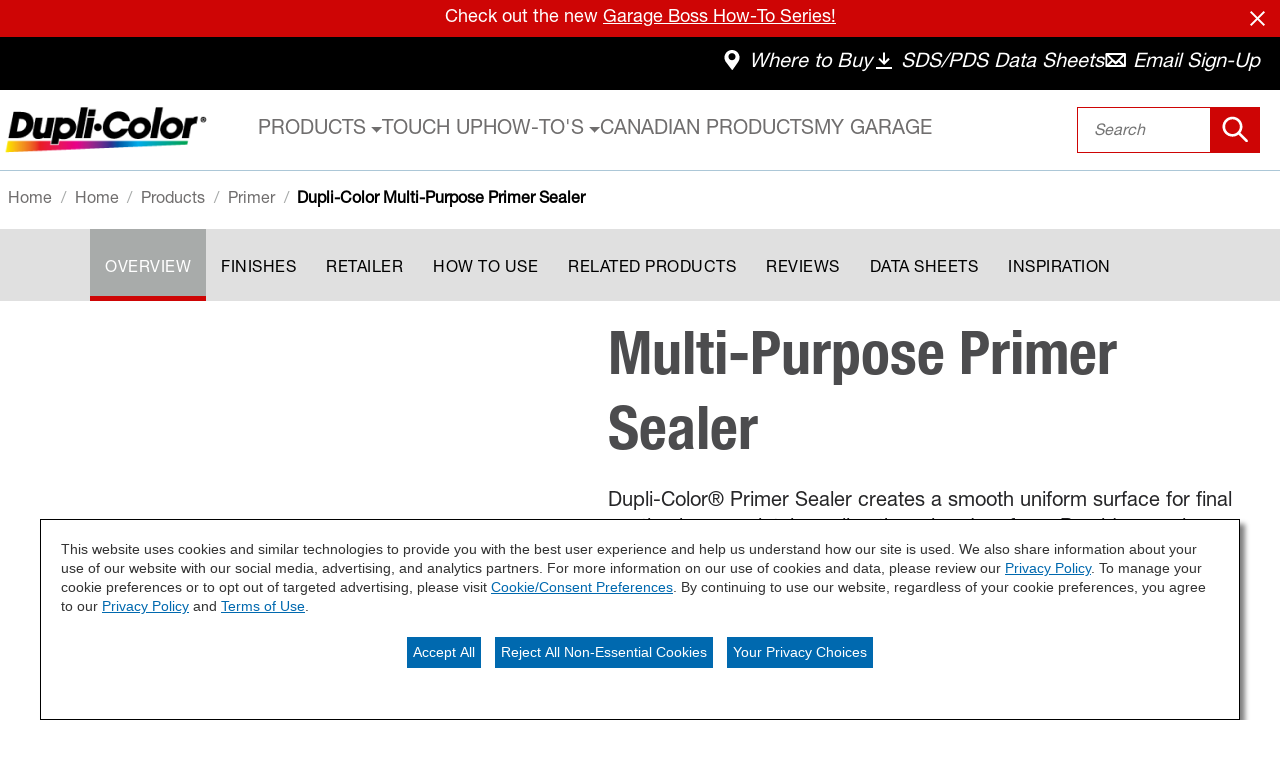

--- FILE ---
content_type: text/html;charset=utf-8
request_url: https://www.duplicolor.com/en/products/primer/dupli-color-multi-purpose-primer-sealer
body_size: 16278
content:

<!DOCTYPE HTML>
<html lang="en">
    <head>
    <meta charset="UTF-8"/>

    
    
        
            <title>Multi-Purpose Primer Sealer | Duplicolor</title>
            <meta name="description" content="Complete your next automotive paint project using Duplicolor Multi-Purpose Primer Sealer"/>
        
    

    
    
        




<link rel="canonical" href="https://www.duplicolor.com/en/products/primer/dupli-color-multi-purpose-primer-sealer"/>






  <meta property="og:image" content="https://www.duplicolor.com/content/dam/cbg-duplicolor/favicons/favicon.png"/>

  <meta property="og:type" content="website"/>

  <meta property="og:title"/>

  <meta property="og:url" content="https://www.duplicolor.com/en/products/primer/dupli-color-multi-purpose-primer-sealer"/>

  <meta property="og:description"/>


    

    
        <!-- Ensighten Tag  -->
         <script charset="UTF-8" src="//nexus.ensighten.com/sherwin/duplicolor/Bootstrap.js"></script>
        <!-- End Ensighten Tag -->
    

    <script>
        window.dataLayer = window.dataLayer || [];

        function ready(fn) {
            if (document.readyState !== 'loading') {
                fn();
            } else {
                document.addEventListener('DOMContentLoaded', fn);
            }
        }

        handleOnLoad = (event) => {
            const pageViewData = {gtm_tag_name: "GA4 - Main Config Tag",interaction_type: "page view",hit_timestamp:"2026-01-20T23:19:41.703893Z",page_category_one:"products",page_category_two:"primer",page_name:"Multi-Purpose Primer Sealer | Duplicolor",language:"US-EN",user_type:"DIY",product_name:"Multi-Purpose Primer Sealer",product_id:"9169752",product_category:"cbg-duplicolor:primer",event: "page_view"};
            if (document.cookie.indexOf("_ga=") > -1) {
                let gaClientId = document.cookie.match(/_ga=([a-zA-Z0-9\.]+)/)[0].split('.').slice(-2).join('.');
                pageViewData.client_id = gaClientId;
            }
            dataLayer.push(pageViewData);
        }

        ready(handleOnLoad);
    </script>

    
        <!-- Google Tag Manager -->
        <script>(function(w,d,s,l,i){w[l]=w[l]||[];w[l].push({'gtm.start':
        new Date().getTime(),event:'gtm.js'});var f=d.getElementsByTagName(s)[0],
    j=d.createElement(s),dl=l!='dataLayer'?'&l='+l:'';j.async=true;j.src=
    'https://www.googletagmanager.com/gtm.js?id='+i+dl;f.parentNode.insertBefore(j,f);
})(window,document,'script','dataLayer','GTM-N63FV7');</script>
        <!-- End Google Tag Manager -->

    

    
    <!-- PypeStream Tag -->
    
    <!-- End PypeStream Tag -->
    
    

    

    <meta name="template" content="duplicolor-products-template"/>
    <meta name="viewport" content="width=device-width, initial-scale=1, maximum-scale=1"/>
    <meta name="format-detection" content="telephone=no"/>
    


    
    


    









<link rel="shortcut icon" href="/content/dam/cbg-duplicolor/favicons/favicon.ico" type="image/x-icon"/>
<link rel="apple-touch-icon" sizes="180x180" href="/content/dam/cbg-duplicolor/favicons/apple-touch-icon.png"/>
<link rel="icon" type="image/png" sizes="32x32" href="/content/dam/cbg-duplicolor/favicons/favicon-32x32.png"/>
<link rel="icon" type="image/png" sizes="16x16" href="/content/dam/cbg-duplicolor/favicons/favicon-16x16.png"/>
<link rel="icon" type="image/png" href="/content/dam/cbg-duplicolor/favicons/favicon.ico"/>

<link rel="manifest" href="/etc.clientlibs/cbg-duplicolor/clientlibs/clientlib-site/resources/site.webmanifest"/>

<meta name="viewport" content="width=device-width, initial-scale=1, shrink-to-fit=no"/>
<meta property="og:image" content="https://www.duplicolor.com/content/dam/cbg-duplicolor/favicons/apple-touch-icon.png"/>
<meta name="twitter:image" content="https://www.duplicolor.com/content/dam/cbg-duplicolor/favicons/apple-touch-icon.png"/>


    
    
<link rel="stylesheet" href="/etc.clientlibs/cbg-duplicolor/clientlibs/clientlib-dependencies.min.css" type="text/css">
<link rel="stylesheet" href="/etc.clientlibs/cbg-duplicolor/clientlibs/clientlib-site.min.css" type="text/css">



    
    



    
    
<link rel="stylesheet" href="/etc.clientlibs/cbg-duplicolor/clientlibs/sup-sub-replacement.min.css" type="text/css">








    
    
    

    

    
    
    <link rel="stylesheet" href="/etc.clientlibs/cbg-platform/clientlibs/clientlib-base.min.css" type="text/css">
<link rel="stylesheet" href="/etc.clientlibs/cbg-platform/clientlibs/clientlib-dependencies.min.css" type="text/css">
<link rel="stylesheet" href="/etc.clientlibs/cbg-platform/clientlibs/clientlib-site.min.css" type="text/css">
<link rel="stylesheet" href="/etc.clientlibs/cbg-platform-react/clientlibs/clientlib-vehicle-color-finder.min.css" type="text/css">


    
    

    
</head>
    <body class="page basicpage duplicolor-container" id="page-1ac39bd76d" data-cmp-link-accessibility-enabled data-cmp-link-accessibility-text="opens in a new tab" data-cmp-data-layer-enabled>
        <script>
          window.adobeDataLayer = window.adobeDataLayer || [];
          adobeDataLayer.push({
              page: JSON.parse("{\x22page\u002D1ac39bd76d\x22:{\x22@type\x22:\x22cbg\u002Dduplicolor\/components\/page\x22,\x22repo:modifyDate\x22:\x222025\u002D04\u002D24T20:06:18Z\x22,\x22dc:title\x22:\x22dupli\u002Dcolor multi\u002Dpurpose primer sealer\x22,\x22xdm:template\x22:\x22\/conf\/cbg\u002Dduplicolor\/settings\/wcm\/templates\/duplicolor\u002Dproducts\u002Dtemplate\x22,\x22xdm:language\x22:\x22en\x22,\x22xdm:tags\x22:[],\x22repo:path\x22:\x22\/content\/cbg\u002Dduplicolor\/us\/en\/products\/primer\/dupli\u002Dcolor\u002Dmulti\u002Dpurpose\u002Dprimer\u002Dsealer.html\x22}}"),
              event:'cmp:show',
              eventInfo: {
                  path: 'page.page\u002D1ac39bd76d'
              }
          });
        </script>
        
        
            




            
<div class="root container responsivegrid">

    
    
    
    <div id="container-849fd51fce" class="cmp-container">
        
        <div class="experiencefragment">

    
    


    
    
    
    <div id="container-fcabfbb489" class="cmp-container">
        
        <div class="notificationsBanner base responsivegrid">
<div class="notificationsBanner fade-in" data-cbg-cmp-hook-notifications-banner="notificationsBanner-container" data-notifications-banner-delay="0" data-notifications-banner-event="load" data-notifications-banner-description="Check out the new">
    <div class="notificationsBanner-content">
        <p class="notificationsBanner-message verify-html">
            <span class="notificationsBanner-color" data-cbg-cmp-hook-color-name="color-name"></span>
            <span class="notificationBanner-content">Check out the new</span>
        </p>
        <a class="notificationsBanner-link" href="/en/how-to/project-series/garage-boss" target="_blank" rel="noopener noreferrer" tabindex="0">
           <p class="notificationsBanner-link-text">Garage Boss How-To Series!</p>
        </a>
    </div>
    <div class="notification-zone">
        


<div class="aem-Grid aem-Grid--12 aem-Grid--default--12 ">
    
    
    
</div>

    </div>
    <button id="notificationsBanner-btn" class="cbg-cmp-notificationsBanner-btn-close icon  ">
        <svg role="presentation" class="close-icon">
            <use href="/etc.clientlibs/cbg-platform/clientlibs/clientlib-site/resources/fonts/sprite.svg#krylonKrylon_close"></use>
        </svg>
    </button>
</div>

</div>
<div class="header">



    


<div class="before-navigation-container">
    <div class="skip-nav-wrapper">
     <a href="#main" class="skip-to-main-content-link" tabindex="0">Skip to main content</a>
    </div>
</div>
<header class="header-home header-utility-navigation-container">

    <div class="primary-navigation-container">
        <div class="primary-navigation-wrapper">
            <div class="site-logo-wrapper">
                <a href="/en">
                    <img class="header-logo" src="/content/dam/cbg-duplicolor/header-footer/DB-Logo%20Blue.png" alt="Duplicolor Logo" loading="lazy"/>
                </a>
            </div>
            <div class="navigation-wrapper">
                
                <div class="navigation-zone">




    
    
    <div class="navigationV2 navigation"><section data-cbg-cmp="site-navigationV2" id="navigationV2-c87e3f4af9" class="main-menu-navigation-container">

     <nav class="main-menu-navigation" role="navigation" itemscope itemtype="http://schema.org/SiteNavigationElement" data-cmp-data-layer="{&#34;navigationV2-c87e3f4af9&#34;:{&#34;@type&#34;:&#34;cbg-duplicolor/components/navigationV2&#34;,&#34;repo:modifyDate&#34;:&#34;2024-03-11T13:31:10Z&#34;}}">
  
  
    <div class="main-menu-mobile-overlay" data-cmp-hook-navigation="overlay"></div>

    <div class="main-menu-mobile-toggle-button" href="#siteNavigation" role="button" data-cmp-hook-navigation="menu-button" aria-expanded="false" aria-controls="mainMenuNavigation" aria-label="Toggle navigation" tabindex="0">
      <span class="main-menu-icon-bar"></span>
      <span class="main-menu-icon-bar"></span>
      <span class="main-menu-icon-bar"></span>
    </div>

    <ul class="main-menu-list">
      
    <li class="notag has-childrenmain-menu-list-item level-0 cmp-navigation__item--active" data-cmp-data-layer="{&#34;navigationV2-c87e3f4af9-item-31c49dd589&#34;:{&#34;@type&#34;:&#34;cbg-duplicolor/components/navigationV2/item&#34;,&#34;repo:modifyDate&#34;:&#34;2025-04-24T20:16:50Z&#34;,&#34;dc:title&#34;:&#34;Products&#34;,&#34;xdm:linkURL&#34;:&#34;/en/products&#34;}}">
        

    
        <div role="button" class="main-menu-dropdown-item" aria-expanded="false" aria-controls="Products-dropdown" tabindex="0">
            <span class="main-menu-item-link-text">Products</span>
        </div>
    

    


        
  
  
  
    <ul class="main-menu-subnav-list">
      
    <li class="notag main-menu-list-item level-1" data-cmp-data-layer="{&#34;navigationV2-c87e3f4af9-item-d95599562c&#34;:{&#34;@type&#34;:&#34;cbg-duplicolor/components/navigationV2/item&#34;,&#34;repo:modifyDate&#34;:&#34;2025-04-24T20:15:45Z&#34;,&#34;dc:title&#34;:&#34;All Products&#34;,&#34;xdm:linkURL&#34;:&#34;/en/products/all-products&#34;}}">
        

    

    
        <a href="/en/products/all-products" title="All Products" data-cmp-clickable class="main-menu-item-link">
            <span class="main-menu-item-link-text">All Products</span>
        </a>
    


        
    </li>

    
      
    <li class="notag main-menu-list-item level-1" data-cmp-data-layer="{&#34;navigationV2-c87e3f4af9-item-7e4096628e&#34;:{&#34;@type&#34;:&#34;cbg-duplicolor/components/navigationV2/item&#34;,&#34;repo:modifyDate&#34;:&#34;2025-04-24T20:15:45Z&#34;,&#34;dc:title&#34;:&#34;All Purpose Paint&#34;,&#34;xdm:linkURL&#34;:&#34;/en/products/all-purpose-paint&#34;}}">
        

    

    
        <a href="/en/products/all-purpose-paint" title="All Purpose Paint" data-cmp-clickable class="main-menu-item-link">
            <span class="main-menu-item-link-text">All Purpose Paint</span>
        </a>
    


        
    </li>

    
      
    <li class="notag main-menu-list-item level-1" data-cmp-data-layer="{&#34;navigationV2-c87e3f4af9-item-21d7743d69&#34;:{&#34;@type&#34;:&#34;cbg-duplicolor/components/navigationV2/item&#34;,&#34;repo:modifyDate&#34;:&#34;2025-04-24T20:15:47Z&#34;,&#34;dc:title&#34;:&#34;Touch-Up Paint&#34;,&#34;xdm:linkURL&#34;:&#34;/en/products/touch-up-paint&#34;}}">
        

    

    
        <a href="/en/products/touch-up-paint" title="Touch-Up Paint" data-cmp-clickable class="main-menu-item-link">
            <span class="main-menu-item-link-text">Touch-Up Paint</span>
        </a>
    


        
    </li>

    
      
    <li class="notag main-menu-list-item level-1" data-cmp-data-layer="{&#34;navigationV2-c87e3f4af9-item-093b210f6b&#34;:{&#34;@type&#34;:&#34;cbg-duplicolor/components/navigationV2/item&#34;,&#34;repo:modifyDate&#34;:&#34;2025-04-24T20:15:46Z&#34;,&#34;dc:title&#34;:&#34;Engine Paint&#34;,&#34;xdm:linkURL&#34;:&#34;/en/products/engine-paint&#34;}}">
        

    

    
        <a href="/en/products/engine-paint" title="Engine Paint" data-cmp-clickable class="main-menu-item-link">
            <span class="main-menu-item-link-text">Engine Paint</span>
        </a>
    


        
    </li>

    
      
    <li class="notag main-menu-list-item level-1" data-cmp-data-layer="{&#34;navigationV2-c87e3f4af9-item-adaba8c49c&#34;:{&#34;@type&#34;:&#34;cbg-duplicolor/components/navigationV2/item&#34;,&#34;repo:modifyDate&#34;:&#34;2025-04-24T20:15:47Z&#34;,&#34;dc:title&#34;:&#34;Truck Bed &amp; Undercoatings&#34;,&#34;xdm:linkURL&#34;:&#34;/en/products/truck-bed-undercoatings&#34;}}">
        

    

    
        <a href="/en/products/truck-bed-undercoatings" title="Truck Bed &amp; Undercoatings" data-cmp-clickable class="main-menu-item-link">
            <span class="main-menu-item-link-text">Truck Bed &amp; Undercoatings</span>
        </a>
    


        
    </li>

    
      
    <li class="notag main-menu-list-item level-1 cmp-navigation__item--active" data-cmp-data-layer="{&#34;navigationV2-c87e3f4af9-item-0a55ba86c4&#34;:{&#34;@type&#34;:&#34;cbg-duplicolor/components/navigationV2/item&#34;,&#34;repo:modifyDate&#34;:&#34;2025-04-24T20:15:48Z&#34;,&#34;dc:title&#34;:&#34;Primer&#34;,&#34;xdm:linkURL&#34;:&#34;/en/products/primer&#34;}}">
        

    

    
        <a href="/en/products/primer" title="Primer" aria-current="page" data-cmp-clickable class="main-menu-item-link">
            <span class="main-menu-item-link-text">Primer</span>
        </a>
    


        
    </li>

    
      
    <li class="notag main-menu-list-item level-1" data-cmp-data-layer="{&#34;navigationV2-c87e3f4af9-item-0ab1cf708a&#34;:{&#34;@type&#34;:&#34;cbg-duplicolor/components/navigationV2/item&#34;,&#34;repo:modifyDate&#34;:&#34;2025-04-24T20:15:49Z&#34;,&#34;dc:title&#34;:&#34;Metallic &amp; Effects&#34;,&#34;xdm:linkURL&#34;:&#34;/en/products/metallic-and-effects&#34;}}">
        

    

    
        <a href="/en/products/metallic-and-effects" title="Metallic &amp; Effects" data-cmp-clickable class="main-menu-item-link">
            <span class="main-menu-item-link-text">Metallic &amp; Effects</span>
        </a>
    


        
    </li>

    
      
    <li class="notag main-menu-list-item level-1" data-cmp-data-layer="{&#34;navigationV2-c87e3f4af9-item-9f2a8375a7&#34;:{&#34;@type&#34;:&#34;cbg-duplicolor/components/navigationV2/item&#34;,&#34;repo:modifyDate&#34;:&#34;2025-04-24T20:15:51Z&#34;,&#34;dc:title&#34;:&#34;Prep &amp; Chemicals&#34;,&#34;xdm:linkURL&#34;:&#34;/en/products/prep-and-chemicals&#34;}}">
        

    

    
        <a href="/en/products/prep-and-chemicals" title="Prep &amp; Chemicals" data-cmp-clickable class="main-menu-item-link">
            <span class="main-menu-item-link-text">Prep &amp; Chemicals</span>
        </a>
    


        
    </li>

    
      
    <li class="notag main-menu-list-item level-1" data-cmp-data-layer="{&#34;navigationV2-c87e3f4af9-item-6435d599a3&#34;:{&#34;@type&#34;:&#34;cbg-duplicolor/components/navigationV2/item&#34;,&#34;repo:modifyDate&#34;:&#34;2025-04-24T20:15:53Z&#34;,&#34;dc:title&#34;:&#34;Vinyl, Trim &amp; Trunk Paint&#34;,&#34;xdm:linkURL&#34;:&#34;/en/products/vinyl-trim-and-trunk&#34;}}">
        

    

    
        <a href="/en/products/vinyl-trim-and-trunk" title="Vinyl, Trim &amp; Trunk Paint" data-cmp-clickable class="main-menu-item-link">
            <span class="main-menu-item-link-text">Vinyl, Trim &amp; Trunk Paint</span>
        </a>
    


        
    </li>

    
      
    <li class="notag main-menu-list-item level-1" data-cmp-data-layer="{&#34;navigationV2-c87e3f4af9-item-d7e82ece7c&#34;:{&#34;@type&#34;:&#34;cbg-duplicolor/components/navigationV2/item&#34;,&#34;repo:modifyDate&#34;:&#34;2025-04-24T20:15:54Z&#34;,&#34;dc:title&#34;:&#34;Wheel &amp; Caliper&#34;,&#34;xdm:linkURL&#34;:&#34;/en/products/wheel-and-caliper&#34;}}">
        

    

    
        <a href="/en/products/wheel-and-caliper" title="Wheel &amp; Caliper" data-cmp-clickable class="main-menu-item-link">
            <span class="main-menu-item-link-text">Wheel &amp; Caliper</span>
        </a>
    


        
    </li>

    </ul>
  

    </li>

    
      
    <li class="notag main-menu-list-item level-0" data-cmp-data-layer="{&#34;navigationV2-c87e3f4af9-item-e82358f6d4&#34;:{&#34;@type&#34;:&#34;cbg-duplicolor/components/navigationV2/item&#34;,&#34;repo:modifyDate&#34;:&#34;2025-02-10T15:19:56Z&#34;,&#34;dc:title&#34;:&#34;Touch Up&#34;,&#34;xdm:linkURL&#34;:&#34;/en/automotive-touch-up&#34;}}">
        

    

    
        <a href="/en/automotive-touch-up" title="Touch Up" data-cmp-clickable class="main-menu-item-link">
            <span class="main-menu-item-link-text">Touch Up</span>
        </a>
    


        
    </li>

    
      
    <li class="notag has-childrenmain-menu-list-item level-0" data-cmp-data-layer="{&#34;navigationV2-c87e3f4af9-item-f56d6da2d2&#34;:{&#34;@type&#34;:&#34;cbg-duplicolor/components/navigationV2/item&#34;,&#34;repo:modifyDate&#34;:&#34;2024-11-14T20:49:23Z&#34;,&#34;dc:title&#34;:&#34;How-To&#39;s&#34;,&#34;xdm:linkURL&#34;:&#34;/en/how-to&#34;}}">
        

    
        <div role="button" class="main-menu-dropdown-item" aria-expanded="false" aria-controls="How-To&#39;s-dropdown" tabindex="0">
            <span class="main-menu-item-link-text">How-To&#39;s</span>
        </div>
    

    


        
  
  
  
    <ul class="main-menu-subnav-list">
      
    <li class="notag main-menu-list-item level-1" data-cmp-data-layer="{&#34;navigationV2-c87e3f4af9-item-52d77218cd&#34;:{&#34;@type&#34;:&#34;cbg-duplicolor/components/navigationV2/item&#34;,&#34;repo:modifyDate&#34;:&#34;2024-11-27T16:13:44Z&#34;,&#34;dc:title&#34;:&#34;Products&#34;,&#34;xdm:linkURL&#34;:&#34;/en/how-to/products&#34;}}">
        

    

    
        <a href="/en/how-to/products" title="Products" data-cmp-clickable class="main-menu-item-link">
            <span class="main-menu-item-link-text">Products</span>
        </a>
    


        
    </li>

    
      
    <li class="notag main-menu-list-item level-1" data-cmp-data-layer="{&#34;navigationV2-c87e3f4af9-item-14591f474c&#34;:{&#34;@type&#34;:&#34;cbg-duplicolor/components/navigationV2/item&#34;,&#34;repo:modifyDate&#34;:&#34;2025-11-04T21:11:21Z&#34;,&#34;dc:title&#34;:&#34;Project Series&#34;,&#34;xdm:linkURL&#34;:&#34;/en/how-to/project-series&#34;}}">
        

    

    
        <a href="/en/how-to/project-series" title="Project Series" data-cmp-clickable class="main-menu-item-link">
            <span class="main-menu-item-link-text">Project Series</span>
        </a>
    


        
    </li>

    
      
    <li class="notag main-menu-list-item level-1" data-cmp-data-layer="{&#34;navigationV2-c87e3f4af9-item-ae5995e97b&#34;:{&#34;@type&#34;:&#34;cbg-duplicolor/components/navigationV2/item&#34;,&#34;repo:modifyDate&#34;:&#34;2024-11-27T14:53:48Z&#34;,&#34;dc:title&#34;:&#34;Find Your Color Code&#34;,&#34;xdm:linkURL&#34;:&#34;/en/how-to/find-your-color-code&#34;}}">
        

    

    
        <a href="/en/how-to/find-your-color-code" title="Find Your Color Code" data-cmp-clickable class="main-menu-item-link">
            <span class="main-menu-item-link-text">Find Your Color Code</span>
        </a>
    


        
    </li>

    </ul>
  

    </li>

    
      
    <li class="notag main-menu-list-item level-0" data-cmp-data-layer="{&#34;navigationV2-c87e3f4af9-item-24ca00c68b&#34;:{&#34;@type&#34;:&#34;cbg-duplicolor/components/navigationV2/item&#34;,&#34;repo:modifyDate&#34;:&#34;2024-12-19T21:50:11Z&#34;,&#34;dc:title&#34;:&#34;Canadian Products&#34;,&#34;xdm:linkURL&#34;:&#34;/en/canadian-products&#34;}}">
        

    

    
        <a href="/en/canadian-products" title="Canadian Products" data-cmp-clickable class="main-menu-item-link">
            <span class="main-menu-item-link-text">Canadian Products</span>
        </a>
    


        
    </li>

    
      
    <li class="notag main-menu-list-item level-0" data-cmp-data-layer="{&#34;navigationV2-c87e3f4af9-item-bdf5acd248&#34;:{&#34;@type&#34;:&#34;cbg-duplicolor/components/navigationV2/item&#34;,&#34;repo:modifyDate&#34;:&#34;2025-07-30T17:50:46Z&#34;,&#34;dc:title&#34;:&#34;My Garage&#34;,&#34;xdm:linkURL&#34;:&#34;/en/my-garage&#34;}}">
        

    

    
        <a href="/en/my-garage" title="My Garage" data-cmp-clickable class="main-menu-item-link">
            <span class="main-menu-item-link-text">My Garage</span>
        </a>
    


        
    </li>

    </ul>
  
  
</nav>

     
    

</section></div>


</div>
            </div>
            <div class="search-wrapper">
                
                <div class="search-zone">




    
    
    <div class="searchbar base responsivegrid"><section id="searchbar-cf2c0c84cb" class="
    cmp-search
    platform-searchbar
    cbg-cmp-searchbar cbg-cmp-searchbar--standard
    
    standard
    
    
  " role="search" data-cmp-is="searchbar" data-cbg-cmp="searchbar" data-cmp-searchurl="content/cbg-duplicolor/us/en/search.html" data-no-results-text="No current suggestions based on your query" data-use-algolia="true" data-algolia-index-autocomplete="wp_index_query_suggestions" data-algolia-index-colorfamily="wp_color_families_index" data-algolia-index-color="wp_color_index" data-algolia-index-product="wp_products_index" data-algolia-index-content="wp_post_index" data-searchbar-type="standard">
  

  

  <button class="btn-searchbar-toggle" href="#siteSearchBar" role="button" aria-expanded="false" aria-controls="siteSearch" aria-label="SearchBar" data-cmp-hook-searchbar="toggle">
    

    

    <span class="hide-text"></span>
  </button>

  <!-- Search 1.1 !-->
  

  <div class="cmp-searchbar__form-container">
    <form class="cmp-searchbar__form" data-cmp-hook-searchbar="form" method="get" action="/en/search" autocomplete="off">
      <div class="cmp-searchbar__field">
        <span class="cmp-searchbar__loading-indicator" data-cmp-hook-searchbar="loadingIndicator"></span>
        
        
          <input class="cmp-searchbar__input" data-cmp-hook-searchbar="input" type="text" name="q" placeholder="Search" role="combobox" aria-autocomplete="list" aria-haspopup="true" aria-invalid="false" aria-label="Search"/>
        
  
        <button class="cmp-searchbar__clear cbg__hidden-text" data-cmp-hook-searchbar="clear" type="button" tabindex="-1">
          

          <span class="cbg__hidden-text display-ib"></span>
        </button>
        <button class="cmp-searchbar__search" data-cmp-hook-searchbar="submit" type="submit">
<!--          <div class="button-content">-->
            
            
            <span class="cbg__hidden-text display-ib"></span>
<!--          </div>-->
        </button>
      </div>
    </form>
    <div class="cmp-searchbar__results" data-cmp-hook-searchbar="results" role="listbox" aria-multiselectable="false">
    </div>
  </div>

  
</section>
</div>


</div>
            </div>
            
        </div>
    </div>

    <div class="after-navigation-container">
        <div class="after-navigation-wrapper">
            <div class="language-wrapper">
                
                <div class="language-picker-zone">




</div>
            </div>
            <div class="utility-wrapper">
                
                <div class="utility-zone">




    
    
    <div class="authoredList base responsivegrid">
    
    
    
    


    <div class="authored-list-home     hide-bullets">

        
        

        <ul class="authored-list-list ">
            <li class="authored-list-listItem  ">
                <a class="authored-list-listItemAnchor " href="/en/where-to-buy" aria-label="where-to-buy">
                    <span>Where to Buy</span>
                    
                </a>
                
            </li>
        
            <li class="authored-list-listItem  ">
                <a class="authored-list-listItemAnchor " href="/en/data-sheets" aria-label="data-sheets">
                    <span>SDS/PDS Data Sheets</span>
                    
                </a>
                
            </li>
        
            <li class="authored-list-listItem  ">
                <a class="authored-list-listItemAnchor " href="/en/email-signup" aria-label="email-sign-up">
                    <span>Email Sign-Up</span>
                    
                </a>
                
            </li>
        </ul>

        
    </div>
</div>


</div>
            </div>
        </div>
    </div>

</header>
</div>

        
    </div>


</div>
<div class="container responsivegrid">

    
    <div id="container-2ffc1a92c7" class="cmp-container">
        


<div class="aem-Grid aem-Grid--12 aem-Grid--default--12 ">
    
    <div class="breadcrumb aem-GridColumn aem-GridColumn--default--12">
<nav id="breadcrumb-b6497f0735" class="cmp-breadcrumb" aria-label="Breadcrumb" data-cmp-data-layer="{&#34;breadcrumb-b6497f0735&#34;:{&#34;@type&#34;:&#34;cbg-duplicolor/components/breadcrumb&#34;,&#34;repo:modifyDate&#34;:&#34;2024-09-26T16:53:22Z&#34;}}">
    <ol class="cmp-breadcrumb__list" itemscope itemtype="http://schema.org/BreadcrumbList">
        <li class="cmp-breadcrumb__item" data-cmp-data-layer="{&#34;breadcrumb-b6497f0735-item-f85bdea554&#34;:{&#34;@type&#34;:&#34;cbg-duplicolor/components/breadcrumb/item&#34;,&#34;repo:modifyDate&#34;:&#34;2024-11-14T20:49:10Z&#34;,&#34;dc:title&#34;:&#34;Home&#34;,&#34;xdm:linkURL&#34;:&#34;/en&#34;}}" itemprop="itemListElement" itemscope itemtype="http://schema.org/ListItem">
            <a href="/en" class="cmp-breadcrumb__item-link" itemprop="item" data-cmp-clickable>
                <span itemprop="name">Home</span>
            </a>
            <meta itemprop="position" content="1"/>
        </li>
    
        <li class="cmp-breadcrumb__item" data-cmp-data-layer="{&#34;breadcrumb-b6497f0735-item-11fbf9b9b7&#34;:{&#34;@type&#34;:&#34;cbg-duplicolor/components/breadcrumb/item&#34;,&#34;repo:modifyDate&#34;:&#34;2026-01-06T16:07:42Z&#34;,&#34;dc:title&#34;:&#34;Home&#34;,&#34;xdm:linkURL&#34;:&#34;/en&#34;}}" itemprop="itemListElement" itemscope itemtype="http://schema.org/ListItem">
            <a href="/en" class="cmp-breadcrumb__item-link" itemprop="item" data-cmp-clickable>
                <span itemprop="name">Home</span>
            </a>
            <meta itemprop="position" content="2"/>
        </li>
    
        <li class="cmp-breadcrumb__item" data-cmp-data-layer="{&#34;breadcrumb-b6497f0735-item-31c49dd589&#34;:{&#34;@type&#34;:&#34;cbg-duplicolor/components/breadcrumb/item&#34;,&#34;repo:modifyDate&#34;:&#34;2025-04-24T20:16:50Z&#34;,&#34;dc:title&#34;:&#34;Products&#34;,&#34;xdm:linkURL&#34;:&#34;/en/products&#34;}}" itemprop="itemListElement" itemscope itemtype="http://schema.org/ListItem">
            <a href="/en/products" class="cmp-breadcrumb__item-link" itemprop="item" data-cmp-clickable>
                <span itemprop="name">Products</span>
            </a>
            <meta itemprop="position" content="3"/>
        </li>
    
        <li class="cmp-breadcrumb__item" data-cmp-data-layer="{&#34;breadcrumb-b6497f0735-item-0a55ba86c4&#34;:{&#34;@type&#34;:&#34;cbg-duplicolor/components/breadcrumb/item&#34;,&#34;repo:modifyDate&#34;:&#34;2025-04-24T20:15:48Z&#34;,&#34;dc:title&#34;:&#34;Primer&#34;,&#34;xdm:linkURL&#34;:&#34;/en/products/primer&#34;}}" itemprop="itemListElement" itemscope itemtype="http://schema.org/ListItem">
            <a href="/en/products/primer" class="cmp-breadcrumb__item-link" itemprop="item" data-cmp-clickable>
                <span itemprop="name">Primer</span>
            </a>
            <meta itemprop="position" content="4"/>
        </li>
    
        <li class="cmp-breadcrumb__item cmp-breadcrumb__item--active" data-cmp-data-layer="{&#34;breadcrumb-b6497f0735-item-1ac39bd76d&#34;:{&#34;@type&#34;:&#34;cbg-duplicolor/components/breadcrumb/item&#34;,&#34;repo:modifyDate&#34;:&#34;2025-04-24T20:15:49Z&#34;,&#34;dc:title&#34;:&#34;dupli-color multi-purpose primer sealer&#34;,&#34;xdm:linkURL&#34;:&#34;/en/products/primer/dupli-color-multi-purpose-primer-sealer&#34;}}" itemprop="itemListElement" itemscope itemtype="http://schema.org/ListItem">
            
                <span itemprop="name">dupli-color multi-purpose primer sealer</span>
            
            <meta itemprop="position" content="5"/>
        </li>
    </ol>
</nav>

    
</div>
<div class="pagenavigator base responsivegrid gray-background--2 aem-GridColumn aem-GridColumn--default--12">

<div class="cbg-cmp-page-navigator full-screen" data-cbg-cmp="page-navigator" data-snap-to-top="true">

    <div class="retailer__overlay display-none" data-cmp-retailer="overlay"></div>
    <div class="retailer__loading loading display-none" data-cmp-retailer="loading">
        
    </div>
    <!-- Preferred Retailer Option -->
    
    <nav class="navigator" role="navigation" ` aria-label="Page Navigation" itemscope itemtype="http://schema.org/SiteNavigationElement">
        <div class="navigator__left">
            <div class="nav-link ">
                <a class="nav-item-link" href="#Overview" title="OVERVIEW" data-cmp-hook-navigator="link">
                    OVERVIEW
                </a>
            </div>
        
            <div class="nav-link ">
                <a class="nav-item-link" href="#Color-chips" title="FINISHES" data-cmp-hook-navigator="link">
                    FINISHES
                </a>
            </div>
        
            <div class="nav-link ">
                <a class="nav-item-link" href="#Retailer" title="RETAILER" data-cmp-hook-navigator="link">
                    RETAILER
                </a>
            </div>
        
            <div class="nav-link ">
                <a class="nav-item-link" href="#How-To" title="HOW TO USE" data-cmp-hook-navigator="link">
                    HOW TO USE
                </a>
            </div>
        
            <div class="nav-link ">
                <a class="nav-item-link" href="#Related-Products" title="RELATED PRODUCTS" data-cmp-hook-navigator="link">
                    RELATED PRODUCTS
                </a>
            </div>
        
            <div class="nav-link ">
                <a class="nav-item-link" href="#Reviews" title="REVIEWS" data-cmp-hook-navigator="link">
                    REVIEWS
                </a>
            </div>
        
            <div class="nav-link ">
                <a class="nav-item-link" href="#Data-Sheets" title="DATA SHEETS" data-cmp-hook-navigator="link">
                    DATA SHEETS
                </a>
            </div>
        
            <div class="nav-link ">
                <a class="nav-item-link" href="#Inspiration-component" title="INSPIRATION" data-cmp-hook-navigator="link">
                    INSPIRATION
                </a>
            </div>
        </div>
        <div class="navigator__right">
            


<div class="aem-Grid aem-Grid--12 aem-Grid--default--12 ">
    
    
    
</div>

        </div>
    </nav>
</div>
</div>
<div class="productDetail base responsivegrid aem-GridColumn aem-GridColumn--default--12">

<div class="product-detail-home add-gutter" id="Overview">
    <div class="left-side">
        
        
        <div class="product-detail-image">
            




    
    
    <div class="simpleCarousel base responsivegrid">


    



    
<link rel="stylesheet" href="/etc.clientlibs/cbg-platform/clientlibs/clientlib-swiper.min.css" type="text/css">





<div class="simple-carousel simple-carousel-home simpleCarousel standard-thumbnails   text-align-left" data-cbg-cmp="simpleCarousel" data-space-between="1" data-how-many-slides="1" data-carousel-total-items="1" data-cbg-cmp-autoplay="false">


    <div class="heading-section">
        <h2 class="main-title"></h2>
        <div class="main-description"></div>
    </div>

    <div class="simple-carousel__content" aria-atomic="false" aria-live="polite">

        <div class="main-drawer">
            
            <div class="swiper mySwiper swiper-main-wrapper">
                <div class="swiper-wrapper">
                    <div class="swiper-slide" aria-roledescription="slide" aria-label="Slide 1 of 3" data-cmp-hook-carousel="item">
                        
                            
                            <div class="swiper-zoom-container">
                                <img src="https://sherwinwilliams.widen.net/content/suibvkoibo/webp/DAP1699_02032014" alt loading="lazy"/>
                            </div>
                        
                        
                    </div>
<div class="swiper-slide" aria-roledescription="slide" aria-label="Slide 2 of 3" data-cmp-hook-carousel="item">
                        
                        <div class="swiper-video-container">
                            <a class="modal-button" data-video-id="jJgFqyziPNM?si=14evuBXDuH2tqsQz" data-opens-modal="#carousel-video">
                                <img alt src="/content/dam/cbg-duplicolor/home/Duplicolor_play_red.png" loading="lazy"/>
                            </a>
                        </div>
                    </div>
<div class="swiper-slide" aria-roledescription="slide" aria-label="Slide 3 of 3" data-cmp-hook-carousel="item">
                        
                            
                            <div class="swiper-zoom-container">
                                <img src="https://sherwinwilliams.widen.net/content/gbyyukvpcf/webp/duplicolor-automotive-primer-series-group-cropped" alt loading="lazy"/>
                            </div>
                        
                        
                    </div>

                </div>
                <div class="swiper-wrapper">
                    
                </div>
                <div class="swiper-pagination "></div>
            </div>
            
        </div>

        <div class="thumbnail-drawer">
            <div class="button-home style-as-link">
                <div class="swiper-button-prev button-content icon">
                    <svg class="icon icon-mwleft-chevron">
                        <use href="/etc.clientlibs/cbg-platform/clientlibs/clientlib-site/resources/fonts/sprite.svg#mwleft-chevron"></use>
                    </svg>
                </div>
            </div>
            <div class="swiper thumbnailControls three-thumbs-in-tray" thumbsSlider="">
                <div class="swiper-wrapper swiper-thumbnail-wrapper standard-thumbnails">
                    
                        
                        <div class="swiper-slide" aria-roledescription="slide" aria-label="Slide 1 of 3" data-cmp-hook-carousel="thumb-items">
                            <img src="https://sherwinwilliams.widen.net/content/suibvkoibo/webp/DAP1699_02032014" alt loading="lazy"/>
                        </div>
                    
                        
                        <div class="swiper-slide" aria-roledescription="slide" aria-label="Slide 2 of 3" data-cmp-hook-carousel="thumb-items">
                            <img src="/content/dam/cbg-duplicolor/home/Duplicolor_play_red.png" alt loading="lazy"/>
                        </div>
                    
                        
                        <div class="swiper-slide" aria-roledescription="slide" aria-label="Slide 3 of 3" data-cmp-hook-carousel="thumb-items">
                            <img src="https://sherwinwilliams.widen.net/content/gbyyukvpcf/webp/duplicolor-automotive-primer-series-group-cropped" alt loading="lazy"/>
                        </div>
                    
                </div>
                
            </div>
            <div class="button-home style-as-link">
                <div class="swiper-button-next button-content icon">
                    <svg class="icon icon-mwright-chevron">
                        <use href="/etc.clientlibs/cbg-platform/clientlibs/clientlib-site/resources/fonts/sprite.svg#mwright-chevron"></use>
                    </svg>
                </div>
            </div>
        </div>
    </div>
    <div class="simple-carousel-footer">
        





    </div>
</div>


    
<script src="/etc.clientlibs/cbg-platform/clientlibs/clientlib-swiper.min.js"></script>




<script>
    (() => {
        const carousel = document.currentScript.parentElement;
        const mySwiper = carousel.querySelector(".mySwiper");

        if (!mySwiper) return;

        const swiperBtnNext = carousel.querySelector(".swiper-button-next");
        const swiperBtnPrev = carousel.querySelector(".swiper-button-prev");
        const thumbnailTray = carousel.querySelector(".thumbnailControls");

        if (thumbnailTray) {
            let slidesPerView = "4";
            let slidesPerMobileView = "2";
            if (true) {
                if(window.innerWidth <= 768 ) {
                    if(4) {
                        slidesPerView = 4;
                    } else {
                        slidePerView = slidesPerMobileView;
                    }
                } else {
                    slidesPerView = 4;
                }
            }

            const thumbControls = new Swiper(thumbnailTray, {
                spaceBetween: 10,
                centeredSlides: false,
                slidesPerView: slidesPerView,
                slidesPerGroup: slidesPerView,
                resizeObserver: true,
                touchRatio: 0,
                slideToClickedSlide: true,
                loop: false,
                allowTouchMove: true,
                watchSlidesProgress: true,
                noSwipingSelector: 'button',
                a11y: false,
                pagination: {
                    el: ".swiper-pagination",
                },
                on: {
                    imagesReady: function() {
                        const { slides, slidesSizesGrid, } = this;

                        slides.forEach((slide, index) => {
                            slide.style.setProperty("--slide-width", slidesSizesGrid[index] + "px");
                            if(slidesSizesGrid[index] < 51 && slides.length < slidesPerView)
                            {
                                slide.classList.add('lessSlidesPerView');
                            }
                        });

                    },
                }
            });

            const mainSwiper = new Swiper(mySwiper, {
                spaceBetween: 10,
                zoom: true,
                centeredSlides: false,
                
                navigation: {
                    nextEl: swiperBtnNext,
                    prevEl: swiperBtnPrev
                },
                pagination: {
                    el: ".swiper-pagination",
                },
                breakpoints: {
                    320: {
                        slidesPerView: 1,
                        spaceBetween: 0,
                        slidesPerGroup: 1
                    },
                    780: {
                        slidesPerView: 2,
                        spaceBetween: 30,
                        slidesPerGroup: 2
                    },
                    1200: {
                        slidesPerView: 1,
                        spaceBetween: 1,
                        slidesPerGroup: 1
                    }
                },

                thumbs: {
                    swiper: thumbControls
                },
                keyboard: {
                    enabled: true,
                    onlyInViewport: false
                }
            });

            function keyboardSwipe(targetIndex) {
                //Dummy
                const targetSlide = document.querySelector(".swiper-item-" + targetIndex).firstElementChild;
                const activeIndex = document.querySelector(".swiper-slide-thumb-active").id.slice(-1);

                if (targetIndex > activeIndex) {
                    mainSwiper.slideNext();
                } else {
                    mainSwiper.slidePrev();
                }

                if (targetSlide.classList.contains("swiper-video-container")) {
                    targetSlide.querySelector("a").click();
                    trapFocus();
                }
            }

        } else {
            const addSlideFocusHandlers = (swiper) => {
                swiper.slides.forEach((slide, slideIndex, slides) => {
                    slide.addEventListener("focusout", (event) => {
                        const nextFocusableElement = event.relatedTarget;

                        if (nextFocusableElement && slide.contains(nextFocusableElement)) return;

                        const nextSlide = nextFocusableElement.closest(".swiper-slide");
                        const nextSlideIndex = slides.indexOf(nextSlide);

                        if (nextSlideIndex < 0) return;

                        swiper.slideTo(nextSlideIndex, 0 , false);
                    });
                });
            };

            const swiperPagination = carousel.querySelector(".swiper-pagination")

            const mainSwiper = new Swiper(mySwiper, {
                spaceBetween: 10,
                watchSlidesProgress: true,
                noSwipingSelector: 'button',
                a11y: false,
                zoom: true,
                pagination: {
                    el: swiperPagination,
                    type: "fraction"
                },
                navigation: {
                    nextEl: swiperBtnNext,
                    prevEl: swiperBtnPrev
                },
                breakpoints: {
                    320: {
                        slidesPerView: 1,
                        spaceBetween: 0,
                        slidesPerGroup: 1
                    },
                    780: {
                        slidesPerView: 2,
                        spaceBetween: 30,
                        slidesPerGroup: 2
                    },
                    1200: {
                        slidesPerView: 1,
                        spaceBetween: 1,
                        slidesPerGroup: 1
                    },
                },
                on: {
                    init(swiper) {
                        addSlideFocusHandlers(swiper);
                    }
                }
            });
        }


        const body = document.querySelector("body");
        const productDetailsEls = document.getElementsByClassName("productdetail");
        const thumbnailSlides = document.querySelector(".thumbnail-drawer")?.querySelectorAll(".swiper-slide");
        const swiperSlides = document.querySelector(".mySwiper").querySelectorAll(".swiper-slide");
        const openVideoButton = document.querySelector('a[data-opens-modal="#carousel-video"]');

        if (body.classList.contains("valspar-container")) {
            if (productDetailsEls.length > 0) {
                for (let i = 0; i < swiperSlides.length; i++) {
                    swiperSlides[i].classList.add("swiper-item-" + i);
                }
                for (let i = 0; i < thumbnailSlides.length; i++) {
                    thumbnailSlides[i].getElementsByTagName('img')[0].setAttribute("tabindex", "0");
                    thumbnailSlides[i].getElementsByTagName('img')[0].addEventListener(
                        "keypress",
                        (e) => {
                            if (e.key === "Enter" || e.key == " " || e.code == "Space") {
                                keyboardSwipe(i);
                            }
                        }
                    );
                }
            }
        }


        async function trapFocus() {
            const videoModal = document.querySelector("#carousel-video").querySelector(".modal__inner-container");
            const modalFocusables = videoModal.querySelectorAll('input,button,select,textarea,iframe,a');
            const otherFocusables = document.querySelectorAll('button[tabindex="0"], img[tabindex="0"], div[tabindex="0"], span[tabindex="0"]');
            const closeButton = videoModal.querySelector(".modal__button--close");
            const allElements = document.querySelectorAll("*");


            await allElements.forEach((element) => {
                element.setAttribute("tabindex", "-1");
            });

            await modalFocusables.forEach((element) => {
                element.setAttribute("tabindex", "0");
            });

            closeButton.addEventListener("keydown", (e) => {
                if (e.key === "Enter" || e.key == " " || e.code == "Space") {
                    closeModalAndRevert(allElements, otherFocusables);
                }
            });

            closeButton.addEventListener("click",  () => {closeModalAndRevert(allElements, otherFocusables)});

            document.addEventListener("click", (e) => {
                let targetEl = e.target; // clicked element
                do {
                    if(targetEl == videoModal || targetEl == openVideoButton) {
                        // This is a click inside, does nothing, just return.
                        return;
                    }
                    // Go up the DOM
                    targetEl = targetEl.parentNode;
                } while (targetEl);
                // This is a click outside.
                closeModalAndRevert(allElements, otherFocusables);
            });
        }

        async function closeModalAndRevert(allElements, otherFocusables) {
            await allElements.forEach((element) => {
                element.removeAttribute("tabindex");
            });

            await otherFocusables.forEach((element) => {
                element.setAttribute("tabindex", "0");
            });
        }

        if (openVideoButton !== null) {
            openVideoButton.addEventListener("click", () => {
                trapFocus();
            });
        };
    })();
</script>
</div>


    
    
    <div class="experiencefragment">
<div id="carousel-video" class="cmp-experiencefragment cmp-experiencefragment--pdp-video-modal">


    
    <div id="container-72e76f19a2" class="cmp-container">
        


<div class="aem-Grid aem-Grid--12 aem-Grid--default--12 ">
    
    <div class="modal base responsivegrid aem-GridColumn aem-GridColumn--default--12">

<div class="cbg-cmp-modal" role="dialog" data-cbg-cmp="modal">

    <div class="modal__overlay" data-cmp-hook-modal="overlay">&nbsp;</div>

    <div class="modal__inner-container   ">
        <div class="header">
            <div class="modal-title"></div>
            <div class="modal-description"></div>
        </div>
        <div class="modal__button-container">
            <button class="modal__button--close" data-cmp-hook-modal="close-button" aria-label="Close Modal" tabindex="0">
                <span class="hidden-text icon icon-null"></span>
            </button>
            <div hidden class="modal__button-back" data-cmp-hook-modal="back-button" aria-label="Close">
                <a class="button-home" target="_self" rel="noopener noreferrer">
                    <span class="button-text"> ← Back</span></a>
            </div>
        </div>
        


<div class="aem-Grid aem-Grid--12 aem-Grid--default--12 ">
    
    <div class="videoplayer base responsivegrid aem-GridColumn aem-GridColumn--default--12">


    



<div class="videoplayer" data-cbg-cmp="videoplayer">
    <div class="header-section">
        
        
    </div>
    <iframe src="https://www.youtube.com/embed/videoId?&controls=1&playsinline=1&modestbranding=1&showinfo=0&rel=0&autoplay=&start=0&enablejsapi=1" frameborder="0" allowfullscreen="allowfullscreen">
    </iframe>
</div></div>

    
</div>

        
    </div>
</div>
</div>

    
</div>

    </div>

    
</div>

    
</div>



        </div>
    </div>
    <div class="right-side">
        <h1 class="product-detail-title">Multi-Purpose Primer Sealer</h1>
        
        




    
    
    <div class="ratingsreviews base responsivegrid">
<!--// || !ratingsReviews.productId-->
<div class="ratings-reviews ratings-reviews--bvSummary" data-cbg-cmp="ratings-reviews" data-first-review-text="No reviews yet! Be the first to review this product." data-button-text="Write a Review" data-off-screen-text="This action will open a modal dialog">
    <div class="ratings-reviews__container  ratings-reviews__container--bvSummary">
        

        

        <!-- Bazaarvoice Inline Ratings Display Type -->
        

        <!-- Bazaarvoice Ratings Summary Display Type -->
        <div class="ratings-reviews__integration-container ratings-reviews__integration-container--bvSummary" data-bv-show="rating_summary" data-bv-product-id="9169752"></div>

        <!-- Bazaarvoice Reviews Display Type -->
        

        <!-- Bazaarvoice Reviews Display Type -->
        

        <!-- Bazaarvoice Container Summary Display Type -->
        



    </div>
</div>
</div>



        <p class="product-detail-description">Dupli-Color® Primer Sealer creates a smooth uniform surface for final coating by completely sealing the primed surface. Provides maximum corrosion resistance and improves bonding of base colors on all metal, wood, and fiberglass surfaces.</p>
        




    
    
    <div class="authoredList base responsivegrid">
    
    
    
    


    <div class="authored-list-home     disc-styling">

        
        

        

        <ul class="authored-list-list ">
            <li class="authored-list-listItem ">
                Provides maximum corrosion resistance
            </li>
        
            <li class="authored-list-listItem ">
                Provides a smooth uniform surface for top coat
            </li>
        
            <li class="authored-list-listItem ">
                Dry to touch in 30 Minutes / Handle in 1 Hour
            </li>
        
            <li class="authored-list-listItem ">
                Use on metal, wood, and fiberglass
            </li>
        </ul>
    </div>
</div>



        <br/>
        

        






        <div class="multiple-categories">
            




    
    
    <div class="textTool base responsivegrid">


    


<div data-component-anlaytics-check>
    <div class="tool-tip cbg-cmp-toolTip" role="button" tabindex="-1" data-cbg-cmp="toolTip">

        
            <div>
                

            <div class="text-segments no-icon small-margin " tabindex="-1">
                

                
                <div class="segment bold ">
                    Paint Type
                </div>
            
                

                
                <div class="segment  ">
                    Lacquer
                </div>
            </div>
            </div>
        
    </div>
</div>

</div>


    
    
    <div class="textTool base responsivegrid">


    


<div data-component-anlaytics-check>
    <div class="tool-tip cbg-cmp-toolTip" role="button" tabindex="-1" data-cbg-cmp="toolTip">

        
            <div>
                

            
            </div>
        
    </div>
</div>

</div>



            




    
    
    <div class="textTool base responsivegrid">


    


<div data-component-anlaytics-check>
    <div class="tool-tip cbg-cmp-toolTip" role="button" tabindex="-1" data-cbg-cmp="toolTip">

        
            <div>
                

            <div class="text-segments no-icon small-margin " tabindex="-1">
                

                
                <div class="segment bold ">
                    Net Weight
                </div>
            
                

                
                <div class="segment  ">
                    12-oz
                </div>
            </div>
            </div>
        
    </div>
</div>

</div>


    
    
    <div class="textTool base responsivegrid">


    


<div data-component-anlaytics-check>
    <div class="tool-tip cbg-cmp-toolTip" role="button" tabindex="-1" data-cbg-cmp="toolTip">

        
            <div>
                

            
            </div>
        
    </div>
</div>

</div>



        </div>

        <br/>
        





    </div>
    <div>
        





    </div>
</div>
</div>
<div class="dynamicPdpColorChips base responsivegrid aem-GridColumn aem-GridColumn--default--12">


<div class="dynamic-pdp-container" data-cbg-cmp="DynamicPdpColorChips" id="Color-chips">
    <div class="dynamic-pdp-header-group">
        <div class="dynamic-pdp-title"></div>
        <div class="dynamic-pdp-subtitle"></div>
        <div class="dynamic-pdp-description"></div>
    </div>

    <div class="tabs">
        <ul class="tab-list">
            <li class="each-tab">
                <a href="#Primers">Primers</a>
            </li>

        </ul>
    </div>


    <div class="tab-content">
        <div id="Primers" class="tab-pane color-cards-container">
            <h2 class="tab-heading">Primers</h2>
            <div class="color-group">
                <div class="color-card">
                    <div class="color-image">
                        <img src="https://sherwinwilliams.widen.net/content/on6ydpep1q/webp/026916946997-DC-PRIMER-SEALERswatch-image" alt="Gray" loading="lazy"/>
                    </div>
                    
                    <div class="color-card-info">
                        <div class="color-name">Gray</div>
                        <div class="color-size">12 oz</div>
                        <div class="color-number">SKU : DAP1699</div>
                        <div>
                            <div class="color-sheen"></div>
                        </div>
                    </div>
                </div>

            </div>
        </div>

    </div>
</div>
</div>
<div class="retailerList retailerlist base responsivegrid aem-GridColumn aem-GridColumn--default--12">


<div class="retailer-list-container" id="Retailer">
    <div class="retailer-list-header-container">
        <div class="retailer-list-title">
            Available at these retailers
        </div>
        <div class="button-container">
            




    
    
    <div class="button base responsivegrid red-button-color">


    







<div class="button--wrapper-outer button-long-title" data-cmp-track-bazaar-voice="false" data-button-path="/content/cbg-duplicolor/us/en/where-to-buy" data-cbg-cmp="button">
    <div class="button--wrapper-inner">
        <a class="button-link button-home" href="/en/where-to-buy">
            <div>
                <div class="button-content">
                    
                    <span class="button-text">Find a retailer</span>
                    
                </div>
            </div>
        </a>
    </div>
</div>








</div>



        </div>
    </div>
    <div class="retailer-items">
        <div class="retailer-item">

            <a href="https://www.amazon.com/Dupli-Color-K05250402-General-Purpose-Primer/dp/B001DKPL9Q/ref=sr_1_1?crid=2YB1RXF8L4LB2&dib=eyJ2IjoiMSJ9.[base64].DFLdtt-ZlljEGo89LEg5BgF9y-KUYL2AfeoCK3fVwLs&dib_tag=se&keywords=Dupli-Color%C2%AE+Multi-Purpose+Primer+Sealer&qid=1718896275&s=automotive&sprefix=dupli-color+multi-purpose+primer+sealer%2Cautomotive%2C509&sr=1-1" class="retailer-item-link" target="_blank" data-retailer="Amazon" data-product-id="9169752" data-product-name="Multi-Purpose Primer Sealer">
                <img src="/content/dam/cbg-duplicolor/retailers-logos/Shop-now-Amazon-206x206.jpg" alt="" class="retailer-item-image" loading="lazy"/>
                
            </a>
        </div>
<div class="retailer-item">

            <a href="https://www.oreillyauto.com/search?q=Dupli-Color%C2%AE+Multi-Purpose+Primer+Sealer" class="retailer-item-link" target="_blank" data-retailer="O&#39;Reilly" data-product-id="9169752" data-product-name="Multi-Purpose Primer Sealer">
                <img src="/content/dam/cbg-duplicolor/retailers-logos/wtb-oreilly.png" alt="" class="retailer-item-image" loading="lazy"/>
                
            </a>
        </div>
<div class="retailer-item">

            <a href="https://shop.advanceautoparts.com/p/duplicolor-primer-sealer-gray-aerosol-provides-a-smooth-uniform-surface-for-top-coat-sands-easily-12-oz-dap1699/7140885-P?selectedStore=3326" class="retailer-item-link" target="_blank" data-retailer="Advance Auto" data-product-id="9169752" data-product-name="Multi-Purpose Primer Sealer">
                <img src="/content/dam/cbg-duplicolor/retailers-logos/shop-now-advanceautoparts.jpg" alt="" class="retailer-item-image" loading="lazy"/>
                
            </a>
        </div>
<div class="retailer-item">

            <a href="https://www.napaonline.com/en/p/DC_DAP1699" class="retailer-item-link" target="_blank" data-retailer="Napa" data-product-id="9169752" data-product-name="Multi-Purpose Primer Sealer">
                <img src="/content/dam/cbg-duplicolor/retailers-logos/shop-now-napa.jpg" alt="" class="retailer-item-image" loading="lazy"/>
                
            </a>
        </div>

    </div>
</div>
</div>
<div class="productDescription base responsivegrid aem-GridColumn aem-GridColumn--default--12">


    


<div class="product-description-home add-gutter" id="How-To">
  <div class="left-side">
    <h2 class="product-description-title">How To Use</h2>
    
    
    <ul>
      <li>
        <div class="description-label"><b>Usage</b></div>
        <div class="description-value">Existing primers and paints</div>
        
      </li>
    
      <li>
        <div class="description-label"><b>Prep</b></div>
        <div class="description-value">Prepare surface by removing loose paint, dirt, rust, wax and grease using a quality grease and wax remover. Lightly sand hard or glossy surface for maximum adhesion. Wipe down the surface again with grease and wax remover, then let dry.</div>
        
      </li>
    
      <li>
        <div class="description-label"><b>Application</b></div>
        <div class="description-value">To spray, hold can parallel at 6-10 inches from surface to be painted and use in an even, sweeping motion. Apply 2 light coats. Allow one hour to dry before topcoat is applied. DO NOT SAND.</div>
        
      </li>
    
      <li>
        <div class="description-label"><b>Clean Up Disposal</b></div>
        <div class="description-value">Use regionally compliant cleaner for cleaning purposes</div>
        
      </li>
    </ul>
    <div>




</div>
  </div>

  <div class="right-rail-area">
    <div class="right-rail-area-top">




    
    
    <div class="textTool base responsivegrid">


    


<div data-component-anlaytics-check>
    <div class="tool-tip cbg-cmp-toolTip" role="button" tabindex="-1" data-cbg-cmp="toolTip">

        
            <div class="icon-stack">
                
                    <div class="icon-stack-svg">
                      <span class="icon" aria-label="Open">
                        
                        
                      </span>
                    </div>
                

            <div class="text-segments no-icon small-margin " tabindex="-1">
                

                
                <div class="segment bold ">
                    Recommended coat
                </div>
            
                

                
                <div class="segment  ">
                    2, 3 coats
                </div>
            </div>
            </div>
        
    </div>
</div>

</div>


    
    
    <div class="textTool base responsivegrid">


    


<div data-component-anlaytics-check>
    <div class="tool-tip cbg-cmp-toolTip" role="button" tabindex="-1" data-cbg-cmp="toolTip">

        
            <div class="icon-stack">
                
                    <div class="icon-stack-svg">
                      <span class="icon" aria-label="Open">
                        
                        
                      </span>
                    </div>
                

            
            </div>
        
    </div>
</div>

</div>


    
    
    <div class="textTool base responsivegrid">


    


<div data-component-anlaytics-check>
    <div class="tool-tip cbg-cmp-toolTip" role="button" tabindex="-1" data-cbg-cmp="toolTip">

        
            <div class="icon-stack">
                
                    <div class="icon-stack-svg">
                      <span class="icon" aria-label="Open">
                        
                        
                      </span>
                    </div>
                

            
            </div>
        
    </div>
</div>

</div>


    
    
    <div class="textTool base responsivegrid">


    


<div data-component-anlaytics-check>
    <div class="tool-tip cbg-cmp-toolTip" role="button" tabindex="-1" data-cbg-cmp="toolTip">

        
            <div class="icon-stack">
                
                    <div class="icon-stack-svg">
                      <span class="icon" aria-label="Open">
                        
                        
                      </span>
                    </div>
                

            <div class="text-segments no-icon small-margin " tabindex="-1">
                

                
                <div class="segment bold ">
                    Application Conditions
                </div>
            
                

                
                <div class="segment  ">
                    Use at temperatures between 60 °F (16°C) and 95°F (35°C) and when humidity is low
                </div>
            </div>
            </div>
        
    </div>
</div>

</div>


</div>

    <div class="below-right-rail-area">




</div>
  </div>
</div></div>
<div class="dynamicFlexContainer base responsivegrid background-gray-4 title-align-center aem-GridColumn aem-GridColumn--default--12">



    


<div id="Related-Products" data-cbg-cmp="dynamicFlex" data-view-more-toggle="5" class="cbg-cmp-dynamicFlexContainer container-margin-medium column-count- add-gutter related-products">
    <div class="cmp-dynamicFlexContainer__header-container related-products">
        <h2 class="cmp-dynamicFlexContainer__title">Related Products</h2>
        
        
    </div>

    

    
        <div class="card-holder product-paths cmp-dynamicFlexContainer__card-container  isMobileTwoColumns  -container     card-radius-">
            <div class="each-row   ">
                <div class="cmp-dynamicFlexContainer__card-item card-item product-card">

<div class="cmp-dynamicCard__parentContainer">
    <a class="cmp-dynamicCard__link each-href hover-true" href="/en/products/prep-and-chemicals/dupli-color-prep-spray">
        <div class="cmp-dynamicCard__container cbg-cmp-card each-card     " tabindex="0">
            <div class="cmp-dynamicCard__product-card">
                <div class="cmp-dynamicCard__image-container cbg-cmp-card__image-container">
                    <div class="card-image-div">
                        <img class="card-image" alt src="https://sherwinwilliams.widen.net/content/hgf13odami/webp/PS100-duplicolor-prep-spray" loading="lazy"/>
                    </div>
                </div>
                <div class="cbg-cmp-card__text-container each-text-area">
                    <div class="cbg-cmp-card__text-area">
                        <div class="each-title">Prep Spray</div>
                        
                        <div class="each-description">
                            Dupli-Color® Prep-Spray is specifically formulated to remove oil, wax, grease and other contaminants from metal surfaces. The use of Dupli-Color® Prep-Spray prior to painting will maximize your gloss and finish for best performance. Other suggested substrates for use include: OEM finishes, fiberglass, bare metal, automotive plastics and aluminum. Also available in a towelette.
                        </div>
                    </div>
                </div>
            </div>
            
            
        </div>
        
        

        <!--/* Color Swatch for Singular Color Dab Version */--->
        <!--    <div class="cmp-dynamicCard__dab-card-color-swatch" style="&#45;&#45;colorSploch:; ">&nbsp;</div>-->
        <span class="cmp-dynamicCard__dab-card-color-swatch" style="background-color :; "></span>
        
    </a>

    <span class="cmp-dynamicCard__card-footer">
    
    
        
    
  </span>
</div>
</div>

                
                    
                
            
                <div class="cmp-dynamicFlexContainer__card-item card-item product-card">

<div class="cmp-dynamicCard__parentContainer">
    <a class="cmp-dynamicCard__link each-href hover-true" href="/en/products/prep-and-chemicals/dupli-color-multi-purpose-foaming-prep-cleaner">
        <div class="cmp-dynamicCard__container cbg-cmp-card each-card     " tabindex="0">
            <div class="cmp-dynamicCard__product-card">
                <div class="cmp-dynamicCard__image-container cbg-cmp-card__image-container">
                    <div class="card-image-div">
                        <img class="card-image" alt src="https://sherwinwilliams.widen.net/content/pmshqfzea7/webp/PS200-duplicolor-foaming-cleaner" loading="lazy"/>
                    </div>
                </div>
                <div class="cbg-cmp-card__text-container each-text-area">
                    <div class="cbg-cmp-card__text-area">
                        <div class="each-title">Multi-Purpose Foaming Prep Cleaner</div>
                        
                        <div class="each-description">
                            Dupli-Color® Multipurpose Foaming Prep Cleaner is a fast-drying, waterborne formula designed to remove wax, oils and other contaminants from the surface with no residue. The foaming action allows for easy application on horizontal and vertical surfaces and it will not affect recently painted substrates. Safe to use on metal, aluminum, fiberglass and plastic.
                        </div>
                    </div>
                </div>
            </div>
            
            
        </div>
        
        

        <!--/* Color Swatch for Singular Color Dab Version */--->
        <!--    <div class="cmp-dynamicCard__dab-card-color-swatch" style="&#45;&#45;colorSploch:; ">&nbsp;</div>-->
        <span class="cmp-dynamicCard__dab-card-color-swatch" style="background-color :; "></span>
        
    </a>

    <span class="cmp-dynamicCard__card-footer">
    
    
        
    
  </span>
</div>
</div>

                
                    
                
            
                

                
                    
                
            </div>
        </div>
        
    
</div>
</div>
<div class="ratingsreviews base responsivegrid aem-GridColumn aem-GridColumn--default--12">
<!--// || !ratingsReviews.productId-->
<div class="ratings-reviews ratings-reviews--bvReviews" data-cbg-cmp="ratings-reviews" data-first-review-text="No reviews yet! Be the first to review this product." data-button-text="Write a Review" data-off-screen-text="This action will open a modal dialog" id="Reviews">
    <div class="ratings-reviews__container  ratings-reviews__container--bvReviews">
        

        

        <!-- Bazaarvoice Inline Ratings Display Type -->
        

        <!-- Bazaarvoice Ratings Summary Display Type -->
        

        <!-- Bazaarvoice Reviews Display Type -->
        <div class="ratings-reviews__integration-container ratings-reviews__integration-container--bvReviews" data-bv-show="reviews" data-bv-product-id="9169752"></div>

        <!-- Bazaarvoice Reviews Display Type -->
        

        <!-- Bazaarvoice Container Summary Display Type -->
        



    </div>
</div>
</div>
<div class="productSpecs base responsivegrid aem-GridColumn aem-GridColumn--default--12">


    







    <div class="product-specs-main " id="Data-Sheets" data-cbg-cmp="product-specs">
        <div class="product-specs-content">
            <div class="product-specs-top">
                <div class="product-specs-left">
                    <h2 class="product-specs-title">Data Sheet </h2>
                    
                    
                    


<div class="aem-Grid aem-Grid--12 aem-Grid--default--12 ">
    
    <div class="text aem-GridColumn aem-GridColumn--default--12">
<div data-cmp-data-layer="{&#34;text-8f4399da12&#34;:{&#34;@type&#34;:&#34;cbg-duplicolor/components/text&#34;,&#34;repo:modifyDate&#34;:&#34;2024-04-10T21:00:49Z&#34;,&#34;xdm:text&#34;:&#34;&lt;p>Download the product data sheet (PDS) and safety data sheet (SDS)&lt;/p>\n&#34;}}" id="text-8f4399da12" class="cmp-text">
    <p>Download the product data sheet (PDS) and safety data sheet (SDS)</p>

</div>

    

</div>

    
</div>

                </div>

                <div class="product-specs-right">
                    

                    <script>
                        const localeSelector = document.querySelector('.product-specs-locale');
                        if (localeSelector !== null) {
                            document.onreadystatechange = function () {
                                if (document.readyState === 'complete') {
                                    window.addEventListener('load', () => {
                                        let defaultLanguage = 'data-attr-link-' + localeSelector.getElementsByTagName('option').item(0).value;
                                        setSDSLinkLocale(defaultLanguage);
                                    });
                                }
                            }

                            localeSelector.addEventListener('change', (event) => {
                                var selectedOption = event.target.value;
                                var dataAttr = 'data-attr-link-' + selectedOption;
                                setSDSLinkLocale(dataAttr);

                            });

                            function setSDSLinkLocale(localeValue) {
                                var linkElements = document.getElementsByClassName('doclink');
                                var linkElementsEmpty = document.getElementsByClassName('doclink-null');
                                for (var i = 0; i < linkElements.length; i++) {
                                    if (linkElements[i].getAttribute(localeValue) == '-') {
                                        linkElements[i].style.display = 'none';
                                        linkElementsEmpty[i].style.display = 'block';
                                    } else {
                                        linkElements[i].href = linkElements[i].getAttribute(localeValue);
                                        linkElementsEmpty[i].style.display = 'none';
                                        linkElements[i].style.display = 'block';
                                    }
                                }
                            }
                        }

                    </script>

                </div>

            </div>

            <div class="product-specs-bottom outside">
                <div class="product-specs-table">
                    <table class="sortable">
                        <thead>
                            <tr class="product-specs-row-header">
                                <ul class="">
                                    <th colspan="2" tabindex="0">Product #<span class="header_arrow sorting"></span></th>
                                
                                    <th colspan="2" tabindex="0">UPC<span class="header_arrow sorting"></span></th>
                                
                                    <th colspan="2" tabindex="0">Net Weight<span class="header_arrow sorting"></span></th>
                                
                                    <th colspan="2" tabindex="0">Case Pack Amt.<span class="header_arrow sorting"></span></th>
                                
                                    <th colspan="2" tabindex="0">Finish<span class="header_arrow sorting"></span></th>
                                
                                    <th colspan="2" tabindex="0">Color<span class="header_arrow sorting"></span></th>
                                
                                    <th colspan="2" tabindex="0">PDS<span class="header_arrow sorting"></span></th>
                                
                                    <th colspan="2" tabindex="0">SDS<span class="header_arrow sorting"></span></th>
                                </ul>
                            </tr>
                        </thead>

                        <tbody>
                            <ul class="">
                                <tr class="product-specs-row">
                                    <div class="">
                                        <td class="product-specs-data " colspan="2">DAP1699</td>
                                    
                                        <td class="product-specs-data " colspan="2">026916946997</td>
                                    
                                        <td class="product-specs-data " colspan="2">12 oz</td>
                                    
                                        <td class="product-specs-data " colspan="2">6</td>
                                    
                                        <td class="product-specs-data " colspan="2">-</td>
                                    
                                        <td class="product-specs-data " colspan="2">Gray</td>
                                    
                                        <td class="product-specs-data " colspan="2"><a class="doclink" data-attr-type="PDS" href="https://paintdocs.com/docs/webPDF.jsp?SITEID=DUPLI&lang=2&doctype=PDS&prodno=026916946997" target="_blank" data-attr-link-en_us="https://paintdocs.com/docs/webPDF.jsp?SITEID=DUPLI&lang=2&doctype=PDS&prodno=026916946997" data-attr-link-es_us="-" data-attr-link-fr_us="-">PDS</a><span style="display:none;" class="doclink-null">-</span></td>
                                    
                                        <td class="product-specs-data " colspan="2"><a class="doclink" data-attr-type="SDS" href="https://paintdocs.com/docs/webPDF.jsp?SITEID=DUPLI&lang=2&cntry=US&doctype=SDS&prodno=026916946997" target="_blank" data-attr-link-en_us="https://paintdocs.com/docs/webPDF.jsp?SITEID=DUPLI&lang=2&cntry=US&doctype=SDS&prodno=026916946997" data-attr-link-es_us="https://paintdocs.com/docs/webPDF.jsp?SITEID=DUPLI&lang=63&cntry=US&doctype=SDS&prodno=026916946997" data-attr-link-fr_us="-">SDS</a><span style="display:none;" class="doclink-null">-</span></td>
                                    </div>
                                </tr>
                            </ul>
                        </tbody>
                    </table>

                </div>

                
                <div class="button-container">
                    <button class="product-specs-table-button" data-cbg-cmp-hook-productspecs="loadMoreButton" data-rows="10">
                        View All
                    </button>
                </div>
            </div>

        </div>
    </div>


</div>
<div class="flexContainer base responsivegrid add-gutter gray-background--4 align-text-center aem-GridColumn aem-GridColumn--default--12">




    


<div id="Inspiration-component" class="card-container-home container-margin-large column-count-  flex-type-card " style="--flexcontainer-bg-color: ;">
    <div class="title-section" tabindex="0">
        
            <h2 class="card-container-title">Real Projects from Real People</h2>
            
        
        

        <div class="card-container-description">
            <p>See what’s possible, then make it happen. Tag @duplicolor on Instagram to have your project featured.</p>

        </div>
    </div>

    
    
        

        

        <div class="card-holder">


<div class="aem-Grid aem-Grid--12 aem-Grid--default--12 ">
    
    <div class="curalate base responsivegrid aem-GridColumn aem-GridColumn--default--12">
<div class="curalate-component-home ">
    <div class="curalate-component-text">


        
        
        
    </div>
    
    
    

    <div data-crl8-container-id="gallery-1Pxf5x7x"></div>
    <div class="curalate-parsys">




</div>
</div>
</div>

    
</div>
</div>
    

    
    
</div></div>
<div class="contentAware base responsivegrid aem-GridColumn aem-GridColumn--default--12">
</div>

    
</div>

    </div>

    
</div>
<div class="experiencefragment">
<div id="experiencefragment-79d4a155ed" class="cmp-experiencefragment cmp-experiencefragment--footer">


    
    <div id="container-1de76bba89" class="cmp-container">
        


<div class="aem-Grid aem-Grid--12 aem-Grid--default--12 ">
    
    <div class="footer aem-GridColumn aem-GridColumn--default--12">

<div class="footer-container  ">
    <div class="footer-header-zone row">
        




    
    
    <div class="authoredList base responsivegrid">
    
    
    
    


    <div class="authored-list-home     hide-bullets" data-component-id="social-icons">

        
        

        <ul class="authored-list-list list-horizontal">
            <li class="authored-list-listItem  ">
                <a class="authored-list-listItemAnchor icon" href="https://www.facebook.com/Duplicolor" target="_blank" rel="noopener noreferrer">
                    <span></span>
                    <span class="svgWrapper" aria-hidden="true">
                        <svg class="authored-icons icon-size-medium">
                            <use href="/etc.clientlibs/cbg-platform/clientlibs/clientlib-site/resources/fonts/sprite.svg#hgswSOCIALFACEBOOK"></use>
                        </svg>
                    </span>
                </a>
                
            </li>
        
            <li class="authored-list-listItem  ">
                <a class="authored-list-listItemAnchor icon" href="https://www.instagram.com/duplicolorauto/" target="_blank" rel="noopener noreferrer">
                    <span></span>
                    <span class="svgWrapper" aria-hidden="true">
                        <svg class="authored-icons icon-size-medium">
                            <use href="/etc.clientlibs/cbg-platform/clientlibs/clientlib-site/resources/fonts/sprite.svg#krylonInstagram"></use>
                        </svg>
                    </span>
                </a>
                
            </li>
        
            <li class="authored-list-listItem  ">
                <a class="authored-list-listItemAnchor icon" href="https://www.youtube.com/user/duplicolortv" target="_blank" rel="noopener noreferrer">
                    <span></span>
                    <span class="svgWrapper" aria-hidden="true">
                        <svg class="authored-icons icon-size-medium">
                            <use href="/etc.clientlibs/cbg-platform/clientlibs/clientlib-site/resources/fonts/sprite.svg#krylonYoutube"></use>
                        </svg>
                    </span>
                </a>
                
            </li>
        
            <li class="authored-list-listItem  ">
                <a class="authored-list-listItemAnchor icon" href="https://www.tiktok.com/@duplicolorauto" target="_blank" rel="noopener noreferrer">
                    <span></span>
                    <span class="svgWrapper" aria-hidden="true">
                        <svg class="authored-icons icon-size-medium">
                            <use href="/etc.clientlibs/cbg-platform/clientlibs/clientlib-site/resources/fonts/sprite.svg#mwlogo-tiktok"></use>
                        </svg>
                    </span>
                </a>
                
            </li>
        </ul>

        
    </div>
</div>



        <div class="footer-placeholder col"></div>
    </div>
    <div class="footer-mid-zone row">
        <div class="footer-left-zone">
            





        </div>
        <div class="footer-right-zone">
            





        </div>
    </div>
    <div class="footer-bottom-zone row">
        




    
    
    <div class="authoredList base responsivegrid">
    
    
    
    


    <div class="authored-list-home     hide-bullets" data-component-id="footer-main-nav">

        
        

        <ul class="authored-list-list ">
            <li class="authored-list-listItem  ">
                <a class="authored-list-listItemAnchor " href="/en/where-to-buy" aria-label="Where to buy">
                    <span>Where to buy</span>
                    
                </a>
                
            </li>
        
            <li class="authored-list-listItem  ">
                <a class="authored-list-listItemAnchor " href="/en/about" aria-label="ABOUT">
                    <span>ABOUT</span>
                    
                </a>
                
            </li>
        
            <li class="authored-list-listItem  ">
                <a class="authored-list-listItemAnchor " href="/en/data-sheets" aria-label="SDS/PDS Data Sheets">
                    <span>SDS/PDS Data Sheets</span>
                    
                </a>
                
            </li>
        
            <li class="authored-list-listItem  ">
                <a class="authored-list-listItemAnchor " href="/en/contact" aria-label="Contact Us">
                    <span>Contact Us</span>
                    
                </a>
                
            </li>
        </ul>

        
    </div>
</div>


    
    
    <div class="authoredList base responsivegrid">
    
    
    
    


    <div class="authored-list-home     hide-bullets" data-component-id="legal-list">

        
        

        <ul class="authored-list-list ">
            <li class="authored-list-listItem  ">
                <a class="authored-list-listItemAnchor " href="/en/sitemap" aria-label="Sitemap">
                    <span>Sitemap</span>
                    
                </a>
                
            </li>
        
            <li class="authored-list-listItem  ">
                <a class="authored-list-listItemAnchor " href="https://accessibility.sherwin-williams.com/" aria-label="Accessibility Statement">
                    <span>Accessibility Statement</span>
                    
                </a>
                
            </li>
        
            <li class="authored-list-listItem  ">
                <a class="authored-list-listItemAnchor " href="https://www.sherwin-williams.com/terms-of-use/" aria-label="Terms of Use">
                    <span>Terms of Use</span>
                    
                </a>
                
            </li>
        
            <li class="authored-list-listItem  ">
                <a class="authored-list-listItemAnchor " href="https://privacy.sherwin-williams.com/" aria-label="Privacy Policy">
                    <span>Privacy Policy</span>
                    
                </a>
                
            </li>
        
            <li class="authored-list-listItem  ">
                <a class="authored-list-listItemAnchor " href="https://www.sherwin-williams.com/ca-supply-chains-act" aria-label="CA Supply Chains Act">
                    <span>CA Supply Chains Act</span>
                    
                </a>
                
            </li>
        
            <li class="authored-list-listItem  ">
                <a class="authored-list-listItemAnchor " href="#cpra" aria-label="Your Privacy Choices">
                    <span>Your Privacy Choices</span>
                    
                </a>
                
            </li>
        </ul>

        
    </div>
</div>


    
    
    <div class="text parbase">

<link rel="stylesheet" href="/etc.clientlibs/wcm/foundation/clientlibs/accessibility.min.css" type="text/css">


    <p>Actual color may vary from on-screen representation. © 2026 Dupli-Color® Products Group. All rights reserved.</p>

</div>


    
    
    <div class="image">
<div data-cmp-is="image" data-cmp-lazythreshold="0" data-cmp-src="/content/experience-fragments/cbg-duplicolor/us/en/site/footer/master/_jcr_content/root/footer/bottomzone/image.coreimg{.width}.png/1734386578702/logowhite.png" data-asset="/content/dam/cbg-duplicolor/header-footer/LogoWhite.png" data-asset-id="3fddb142-8e30-47a3-bc5d-0b67f85c85f8" data-title="Logo" id="logo-footer" data-cmp-data-layer="{&#34;logo-footer&#34;:{&#34;@type&#34;:&#34;cbg-duplicolor/components/image&#34;,&#34;repo:modifyDate&#34;:&#34;2024-12-16T22:02:58Z&#34;,&#34;xdm:linkURL&#34;:&#34;https://www.duplicolor.com&#34;,&#34;image&#34;:{&#34;repo:id&#34;:&#34;3fddb142-8e30-47a3-bc5d-0b67f85c85f8&#34;,&#34;repo:modifyDate&#34;:&#34;2024-05-15T19:06:38Z&#34;,&#34;@type&#34;:&#34;image/png&#34;,&#34;repo:path&#34;:&#34;/content/dam/cbg-duplicolor/header-footer/LogoWhite.png&#34;}}}" class="cmp-image" itemscope itemtype="http://schema.org/ImageObject">
    <a class="cmp-image__link" href="https://www.duplicolor.com" data-cmp-clickable data-cmp-hook-image="link">
        
            
            <img src="/content/experience-fragments/cbg-duplicolor/us/en/site/footer/master/_jcr_content/root/footer/bottomzone/image.coreimg.png/1734386578702/logowhite.png" class="cmp-image__image" itemprop="contentUrl" data-cmp-hook-image="image" alt="Logo"/>
            
        
    </a>
    
    
</div>

    

</div>



    </div>
</div>


</div>

    
</div>

    </div>

    
</div>

    
</div>

        
    </div>

</div>


            
    
    <script src="/etc.clientlibs/core/wcm/components/commons/site/clientlibs/container.min.js"></script>
<script src="/etc.clientlibs/cbg-platform/clientlibs/clientlib-base.min.js"></script>
<script src="/etc.clientlibs/cbg-platform/clientlibs/clientlib-dependencies.min.js"></script>
<script src="/etc.clientlibs/cbg-platform/clientlibs/clientlib-site.min.js"></script>
<script src="/etc.clientlibs/cbg-platform-react/clientlibs/clientlib-vehicle-color-finder.min.js"></script>


    


    
    






    <!--  Google Tag Manager (noscript) -->
    <noscript><iframe src="https://www.googletagmanager.com/ns.html?id=GTM-N63FV7"
height="0" width="0" style="display:none;visibility:hidden"></iframe></noscript>
    <!-- End Google Tag Manager (noscript) -->




  
    



  
    
<script src="/etc.clientlibs/cbg-duplicolor/clientlibs/clientlib-dependencies.min.js"></script>
<script src="/etc.clientlibs/cbg-duplicolor/clientlibs/clientlib-site.min.js"></script>



  
    
<script src="/etc.clientlibs/cbg-duplicolor/clientlibs/sup-sub-replacement.min.js"></script>






  




    <script async src="https://apps.bazaarvoice.com/deployments/duplicolor/main_site/production/en_US/bv.js" utf-8"></script>









<script type="application/ld+json">
    {
        "@context" : "https://schema.org",
        "@type" : "Product",
        "@id" : "https://www.duplicolor.com/en/products/primer/dupli-color-multi-purpose-primer-sealer",
        "name" : "Multi-Purpose Primer Sealer",
        "image" : "https://sherwinwilliams.widen.net/content/suibvkoibo/webp/DAP1699_02032014?w=600&h=600",
        "description" : "Dupli-Color® Primer Sealer creates a smooth uniform surface for final coating by completely sealing the primed surface. Provides maximum corrosion resistance and improves bonding of base colors on all metal, wood, and fiberglass surfaces.",
        "sku" : ["026916946997"],
        "brand" : "duplicolor"
    }
</script>

<script async type="text/javascript">
    window.bvDCC = {
        catalogData: {
            locale: "en_US",
            catalogProducts: [{
                "productId" : "9169752",
                "productName" : "Multi-Purpose Primer Sealer",
                "productImageURL": "https://sherwinwilliams.widen.net/content/suibvkoibo/webp/DAP1699_02032014?w=600&h=600",
                "productPageURL": "https://www.duplicolor.com/en/products/primer/dupli-color-multi-purpose-primer-sealer",
                "brandName" : "duplicolor",
                "categoryPath" : [{ "id" : "cbg-duplicolor:primer", "Name" : "Primer"}],
                "upcs" : ["026916946997"],
                "inactive": false
                
            }]
        }
    };
    window.bvCallback = function (BV) {
        BV.configure('global', {
            // BazaarVoice event callback declarations
            events : {
                submissionSubmitted: function (data) {
                   window.dataLayer = window.dataLayer || [];
                   const bvDataLayerObject = {
                       event: "review_submit",
                       hit_timestamp: new Date().toISOString(),
                       gtm_tag_name: "GA4 - Event - review submit",
                       interaction_type: "review submit"
                   }
                   const pageViewObject = window.dataLayer.find((x) => x.event === "page_view");
                   if (pageViewObject?.color_family) bvDataLayerObject.color_family = pageViewObject.color_family;
                   if (pageViewObject?.room_family) bvDataLayerObject.room_family = pageViewObject.room_family;
                   if (pageViewObject?.color_collection) bvDataLayerObject.color_collection = pageViewObject.color_collection;
                   if (pageViewObject?.color_id) bvDataLayerObject.color_id = pageViewObject.color_id;
                   if (pageViewObject?.color_name) bvDataLayerObject.color_name = pageViewObject.color_name;
                   if (pageViewObject?.product_name) bvDataLayerObject.product_name = pageViewObject.product_name;
                   if (pageViewObject?.product_id) bvDataLayerObject.product_id = pageViewObject.product_id;
                   if (pageViewObject?.product_category) bvDataLayerObject.product_category = pageViewObject.product_category;
                   window.dataLayer.push(bvDataLayerObject);
                }
            }
        });

        BV.pixel.trackEvent("CatalogUpdate", {
            type: 'Product',
            locale: window.bvDCC.catalogData.locale,
            catalogProducts: window.bvDCC.catalogData.catalogProducts
        });
        
        BV.swat_reviews.on('show', function () {
            document.getElementById('reviews-button').click();
        });
    };
</script>



    <script async src="https://edge.curalate.com/sites/duplicolorauto-3crpkm/site/latest/site.js"></script>

    

    

    
    

        
    </body>
</html>


--- FILE ---
content_type: text/css;charset=utf-8
request_url: https://www.duplicolor.com/etc.clientlibs/cbg-platform-react/clientlibs/clientlib-vehicle-color-finder.min.css
body_size: 5030
content:
.cmp-vehicle-color-finder{border-bottom:4px solid #a8abaa;margin:3rem auto;max-width:75rem}.cmp-vehicle-color-finder,.cmp-vehicle-color-finder--options{display:-webkit-box;display:-ms-flexbox;display:flex;-webkit-box-orient:vertical;-webkit-box-direction:normal;-ms-flex-direction:column;flex-direction:column}.cmp-vehicle-color-finder--options{padding:1.875rem 3.125rem 3.125rem;-webkit-box-pack:center;-ms-flex-pack:center;gap:1.75rem;justify-content:center}@media screen and (min-width:768px){.cmp-vehicle-color-finder--options{-webkit-box-orient:horizontal;-webkit-box-direction:normal;display:-webkit-box;display:-ms-flexbox;display:flex;-ms-flex-direction:row;flex-direction:row;-webkit-box-align:end;-ms-flex-align:end;align-items:flex-end}}.cmp-vehicle-color-finder--options.search-by-color-code .color-code--input{display:-webkit-box;display:-ms-flexbox;display:flex;-webkit-box-orient:vertical;-webkit-box-direction:normal;-ms-flex-direction:column;flex-direction:column}@media screen and (min-width:768px){.cmp-vehicle-color-finder--options.search-by-color-code .color-code--input{-webkit-box-flex:1;-ms-flex:1;flex:1;max-width:24rem}}.cmp-vehicle-color-finder--options.search-by-color-code .color-code--input label{color:#000;font-weight:700}@media screen and (min-width:768px){.cmp-vehicle-color-finder--options.search-by-color-code .color-code--input label{font-size:1.375rem}}.cmp-vehicle-color-finder--options.search-by-color-code .color-code--input input{border:1px solid #a8abaa;height:3.125rem;padding:4px}.cmp-vehicle-color-finder--options.search-by-color-code .color-code--button{background:#ce0505;border-radius:0;color:#fff;font-weight:700;height:3.135rem;margin:auto;text-transform:uppercase;width:calc(100% - 1rem)}@media screen and (min-width:768px){.cmp-vehicle-color-finder--options.search-by-color-code .color-code--button{margin:0;width:6.25rem}}.cmp-vehicle-color-finder .dropdown-select{display:-webkit-box;display:-ms-flexbox;display:flex;-webkit-box-orient:vertical;-webkit-box-direction:normal;-ms-flex-direction:column;flex-direction:column;gap:4px}@media screen and (min-width:768px){.cmp-vehicle-color-finder .dropdown-select{-webkit-box-flex:1;-ms-flex:1;flex:1}}.cmp-vehicle-color-finder .dropdown-select select{border:1px solid #a8abaa;color:#000;height:3.125rem;padding:4px}.cmp-vehicle-color-finder .dropdown-select label{color:#000;font-weight:700}@media screen and (min-width:768px){.cmp-vehicle-color-finder .dropdown-select label{font-size:1.375rem}}.cmp-vehicle-color-finder .cmp-vehicle-color-finder--no-results,.cmp-vehicle-color-finder .cmp-vehicle-color-finder--results{padding:1.25rem 0}@media screen and (min-width:768px){.cmp-vehicle-color-finder .cmp-vehicle-color-finder--no-results,.cmp-vehicle-color-finder .cmp-vehicle-color-finder--results{padding:3.125rem}}.cmp-vehicle-color-finder .cmp-vehicle-color-finder--subtitle,.cmp-vehicle-color-finder .cmp-vehicle-color-finder--title{font-family:Helvetica Neue Condensed Bold,sans-serif}.cmp-vehicle-color-finder .cmp-vehicle-color-finder--title{font-size:2.625rem;line-height:1;margin-top:3.12rem}@media screen and (min-width:768px){.cmp-vehicle-color-finder .cmp-vehicle-color-finder--title{font-size:3.75rem}}.cmp-vehicle-color-finder .cmp-vehicle-color-finder--subtitle{color:#706e6e;font-size:1.75rem;line-height:1}@media screen and (min-width:768px){.cmp-vehicle-color-finder .cmp-vehicle-color-finder--subtitle{font-size:1.875rem;text-align:left}.cmp-vehicle-color-finder .cmp-vehicle-color-finder--results{padding:3.12rem}}.cmp-vehicle-color-finder .cmp-vehicle-color-finder--results .cmp-vehicle-color-finder--title{text-align:center}@media screen and (min-width:768px){.cmp-vehicle-color-finder .cmp-vehicle-color-finder--results .cmp-vehicle-color-finder--title{text-align:inherit}}.cmp-vehicle-color-finder .cmp-vehicle-color-finder--results .color-card-container{display:-webkit-box;display:-ms-flexbox;display:flex;-ms-flex-wrap:wrap;flex-wrap:wrap;gap:2.5rem;-webkit-box-pack:center;-ms-flex-pack:center;justify-content:center;margin:2.5rem 0 3.12rem}@media screen and (min-width:768px){.cmp-vehicle-color-finder .cmp-vehicle-color-finder--results .color-card-container{display:-webkit-box;display:-ms-flexbox;display:flex;-ms-flex-wrap:wrap;flex-wrap:wrap;-webkit-box-pack:start;-ms-flex-pack:start;justify-content:start}}.cmp-vehicle-color-finder .cmp-vehicle-color-finder--results .color-card-container .color-card{display:-webkit-box;display:-ms-flexbox;display:flex;max-width:8.5rem;-webkit-box-orient:vertical;-webkit-box-direction:normal;-ms-flex-direction:column;flex-direction:column}@media screen and (min-width:768px){.cmp-vehicle-color-finder .cmp-vehicle-color-finder--results .color-card-container .color-card{max-width:11rem}}.cmp-vehicle-color-finder .cmp-vehicle-color-finder--results .color-card-container .color-card--color{border:1px solid #adadad;height:8.5rem;width:8.5rem}@media screen and (min-width:768px){.cmp-vehicle-color-finder .cmp-vehicle-color-finder--results .color-card-container .color-card--color{height:11rem;width:11rem}}.cmp-vehicle-color-finder .cmp-vehicle-color-finder--results .color-card-container .color-card--code,.cmp-vehicle-color-finder .cmp-vehicle-color-finder--results .color-card-container .color-card--name{color:#000;line-height:1.25;text-align:center;text-transform:uppercase}.cmp-vehicle-color-finder .cmp-vehicle-color-finder--results .color-card-container .color-card--name{font-family:Helvetica Neue Condensed Bold,sans-serif;font-size:1.25rem;font-weight:700;margin-top:1rem}.cmp-vehicle-color-finder .cmp-vehicle-color-finder--results .color-card-container .color-card--code{font-family:Helvetica Neue Condensed,sans-serif}.cmp-vehicle-color-finder .cmp-vehicle-color-finder--results .color-card-container .color-card--link{-webkit-text-decoration:none;text-decoration:none}.cmp-vehicle-color-finder .cmp-vehicle-color-finder--results .cmp-vehicle-color-finder--no-results .cmp-vehicle-color-finder--title{text-align:left}.cmp-vehicle-color-finder .cmp-vehicle-color-finder--results .cmp-vehicle-color-finder--no-results hr{margin:0}.cmp-vehicle-color-finder .cmp-vehicle-color-finder--menu{border-bottom:2px solid #ce0505;display:-webkit-inline-box;display:-ms-inline-flexbox;display:inline-flex;font-size:14px;gap:.5rem;list-style-type:none;margin:initial;padding-left:1rem}.cmp-vehicle-color-finder .cmp-vehicle-color-finder--menu li{background:#e0e0e0;color:#000;display:-webkit-box;display:-ms-flexbox;display:flex;height:3rem;padding:1rem .75rem .5rem;text-transform:uppercase;-webkit-box-align:center;-ms-flex-align:center;align-items:center;gap:.625rem;line-height:normal}.cmp-vehicle-color-finder .cmp-vehicle-color-finder--menu li:hover{cursor:pointer}.cmp-vehicle-color-finder .cmp-vehicle-color-finder--menu li.active{background:#ce0505;color:#fff}.cmp-vehicle-color-finder button.cmp-vehicle-color-finder--modal-link{background:none;border-radius:0;display:-webkit-box;display:-ms-flexbox;display:flex;font-family:Helvetica Neue,sans-serif;letter-spacing:.03125rem;text-transform:uppercase;-webkit-box-pack:center;-ms-flex-pack:center;color:#0a59a1;justify-content:center;margin:1.25rem auto 2.5rem;padding:0 3.125rem}.cmp-vehicle-color-finder button.cmp-vehicle-color-finder--modal-link .modal-link-text{border-bottom:2px solid #0a59a1}

/*# sourceMappingURL=[data-uri]*/

--- FILE ---
content_type: text/plain
request_url: https://www.google-analytics.com/j/collect?v=1&_v=j102&a=111989204&t=pageview&_s=1&dl=https%3A%2F%2Fwww.duplicolor.com%2Fen%2Fproducts%2Fprimer%2Fdupli-color-multi-purpose-primer-sealer&ul=en-us%40posix&dt=Multi-Purpose%20Primer%20Sealer%20%7C%20Duplicolor&sr=1280x720&vp=1280x720&_utma=132707995.1346140194.1768954162.1768954162.1768954162.1&_utmz=132707995.1768954162.1.1.utmcsr%3D(direct)%7Cutmccn%3D(direct)%7Cutmcmd%3D(none)&_utmht=1768954162320&_u=YQBCAAABAAAAAC~&jid=612306204&gjid=1897952870&cid=1346140194.1768954162&tid=UA-60587451-12&_gid=1859252086.1768954162&_r=1&_slc=1&gtm=45He61g1n71N63FV7v71289499za200zd71289499&gcd=13l3l3l3l1l1&dma=0&tag_exp=103116026~103200004~104527906~104528500~104684208~104684211~105391253~115616986~115938466~115938468~116491845~117041588&z=858116643
body_size: -451
content:
2,cG-G4TQ40KGZG

--- FILE ---
content_type: application/javascript;charset=utf-8
request_url: https://www.duplicolor.com/etc.clientlibs/cbg-platform-react/clientlibs/clientlib-vehicle-color-finder.min.js
body_size: 229231
content:
/*! For license information please see vehicle-color-finder.js.LICENSE.txt */
!function(){var e={287:function(e,t){"use strict";var n=Symbol.for("react.element"),r=Symbol.for("react.portal"),a=Symbol.for("react.fragment"),o=Symbol.for("react.strict_mode"),i=Symbol.for("react.profiler"),u=Symbol.for("react.provider"),l=Symbol.for("react.context"),c=Symbol.for("react.forward_ref"),s=Symbol.for("react.suspense"),f=Symbol.for("react.memo"),d=Symbol.for("react.lazy"),p=Symbol.iterator;var h={isMounted:function(){return!1},enqueueForceUpdate:function(){},enqueueReplaceState:function(){},enqueueSetState:function(){}},m=Object.assign,v={};function y(e,t,n){this.props=e,this.context=t,this.refs=v,this.updater=n||h}function g(){}function b(e,t,n){this.props=e,this.context=t,this.refs=v,this.updater=n||h}y.prototype.isReactComponent={},y.prototype.setState=function(e,t){if("object"!=typeof e&&"function"!=typeof e&&null!=e)throw Error("setState(...): takes an object of state variables to update or a function which returns an object of state variables.");this.updater.enqueueSetState(this,e,t,"setState")},y.prototype.forceUpdate=function(e){this.updater.enqueueForceUpdate(this,e,"forceUpdate")},g.prototype=y.prototype;var w=b.prototype=new g;w.constructor=b,m(w,y.prototype),w.isPureReactComponent=!0;var k=Array.isArray,S=Object.prototype.hasOwnProperty,x={current:null},E={key:!0,ref:!0,__self:!0,__source:!0};function P(e,t,r){var a,o={},i=null,u=null;if(null!=t)for(a in void 0!==t.ref&&(u=t.ref),void 0!==t.key&&(i=""+t.key),t)S.call(t,a)&&!E.hasOwnProperty(a)&&(o[a]=t[a]);var l=arguments.length-2;if(1===l)o.children=r;else if(1<l){for(var c=Array(l),s=0;s<l;s++)c[s]=arguments[s+2];o.children=c}if(e&&e.defaultProps)for(a in l=e.defaultProps)void 0===o[a]&&(o[a]=l[a]);return{$$typeof:n,type:e,key:i,ref:u,props:o,_owner:x.current}}function C(e){return"object"==typeof e&&null!==e&&e.$$typeof===n}var _=/\/+/g;function N(e,t){return"object"==typeof e&&null!==e&&null!=e.key?function(e){var t={"=":"=0",":":"=2"};return"$"+e.replace(/[=:]/g,(function(e){return t[e]}))}(""+e.key):t.toString(36)}function O(e,t,a,o,i){var u=typeof e;"undefined"!==u&&"boolean"!==u||(e=null);var l=!1;if(null===e)l=!0;else switch(u){case"string":case"number":l=!0;break;case"object":switch(e.$$typeof){case n:case r:l=!0}}if(l)return i=i(l=e),e=""===o?"."+N(l,0):o,k(i)?(a="",null!=e&&(a=e.replace(_,"$&/")+"/"),O(i,t,a,"",(function(e){return e}))):null!=i&&(C(i)&&(i=function(e,t){return{$$typeof:n,type:e.type,key:t,ref:e.ref,props:e.props,_owner:e._owner}}(i,a+(!i.key||l&&l.key===i.key?"":(""+i.key).replace(_,"$&/")+"/")+e)),t.push(i)),1;if(l=0,o=""===o?".":o+":",k(e))for(var c=0;c<e.length;c++){var s=o+N(u=e[c],c);l+=O(u,t,a,s,i)}else if(s=function(e){return null===e||"object"!=typeof e?null:"function"==typeof(e=p&&e[p]||e["@@iterator"])?e:null}(e),"function"==typeof s)for(e=s.call(e),c=0;!(u=e.next()).done;)l+=O(u=u.value,t,a,s=o+N(u,c++),i);else if("object"===u)throw t=String(e),Error("Objects are not valid as a React child (found: "+("[object Object]"===t?"object with keys {"+Object.keys(e).join(", ")+"}":t)+"). If you meant to render a collection of children, use an array instead.");return l}function T(e,t,n){if(null==e)return e;var r=[],a=0;return O(e,r,"","",(function(e){return t.call(n,e,a++)})),r}function I(e){if(-1===e._status){var t=e._result;(t=t()).then((function(t){0!==e._status&&-1!==e._status||(e._status=1,e._result=t)}),(function(t){0!==e._status&&-1!==e._status||(e._status=2,e._result=t)})),-1===e._status&&(e._status=0,e._result=t)}if(1===e._status)return e._result.default;throw e._result}var z={current:null},j={transition:null},D={ReactCurrentDispatcher:z,ReactCurrentBatchConfig:j,ReactCurrentOwner:x};function R(){throw Error("act(...) is not supported in production builds of React.")}t.Children={map:T,forEach:function(e,t,n){T(e,(function(){t.apply(this,arguments)}),n)},count:function(e){var t=0;return T(e,(function(){t++})),t},toArray:function(e){return T(e,(function(e){return e}))||[]},only:function(e){if(!C(e))throw Error("React.Children.only expected to receive a single React element child.");return e}},t.Component=y,t.Fragment=a,t.Profiler=i,t.PureComponent=b,t.StrictMode=o,t.Suspense=s,t.__SECRET_INTERNALS_DO_NOT_USE_OR_YOU_WILL_BE_FIRED=D,t.act=R,t.cloneElement=function(e,t,r){if(null==e)throw Error("React.cloneElement(...): The argument must be a React element, but you passed "+e+".");var a=m({},e.props),o=e.key,i=e.ref,u=e._owner;if(null!=t){if(void 0!==t.ref&&(i=t.ref,u=x.current),void 0!==t.key&&(o=""+t.key),e.type&&e.type.defaultProps)var l=e.type.defaultProps;for(c in t)S.call(t,c)&&!E.hasOwnProperty(c)&&(a[c]=void 0===t[c]&&void 0!==l?l[c]:t[c])}var c=arguments.length-2;if(1===c)a.children=r;else if(1<c){l=Array(c);for(var s=0;s<c;s++)l[s]=arguments[s+2];a.children=l}return{$$typeof:n,type:e.type,key:o,ref:i,props:a,_owner:u}},t.createContext=function(e){return(e={$$typeof:l,_currentValue:e,_currentValue2:e,_threadCount:0,Provider:null,Consumer:null,_defaultValue:null,_globalName:null}).Provider={$$typeof:u,_context:e},e.Consumer=e},t.createElement=P,t.createFactory=function(e){var t=P.bind(null,e);return t.type=e,t},t.createRef=function(){return{current:null}},t.forwardRef=function(e){return{$$typeof:c,render:e}},t.isValidElement=C,t.lazy=function(e){return{$$typeof:d,_payload:{_status:-1,_result:e},_init:I}},t.memo=function(e,t){return{$$typeof:f,type:e,compare:void 0===t?null:t}},t.startTransition=function(e){var t=j.transition;j.transition={};try{e()}finally{j.transition=t}},t.unstable_act=R,t.useCallback=function(e,t){return z.current.useCallback(e,t)},t.useContext=function(e){return z.current.useContext(e)},t.useDebugValue=function(){},t.useDeferredValue=function(e){return z.current.useDeferredValue(e)},t.useEffect=function(e,t){return z.current.useEffect(e,t)},t.useId=function(){return z.current.useId()},t.useImperativeHandle=function(e,t,n){return z.current.useImperativeHandle(e,t,n)},t.useInsertionEffect=function(e,t){return z.current.useInsertionEffect(e,t)},t.useLayoutEffect=function(e,t){return z.current.useLayoutEffect(e,t)},t.useMemo=function(e,t){return z.current.useMemo(e,t)},t.useReducer=function(e,t,n){return z.current.useReducer(e,t,n)},t.useRef=function(e){return z.current.useRef(e)},t.useState=function(e){return z.current.useState(e)},t.useSyncExternalStore=function(e,t,n){return z.current.useSyncExternalStore(e,t,n)},t.useTransition=function(){return z.current.useTransition()},t.version="18.3.1"},338:function(e,t,n){"use strict";var r=n(961);t.H=r.createRoot,r.hydrateRoot},463:function(e,t){"use strict";function n(e,t){var n=e.length;e.push(t);e:for(;0<n;){var r=n-1>>>1,a=e[r];if(!(0<o(a,t)))break e;e[r]=t,e[n]=a,n=r}}function r(e){return 0===e.length?null:e[0]}function a(e){if(0===e.length)return null;var t=e[0],n=e.pop();if(n!==t){e[0]=n;e:for(var r=0,a=e.length,i=a>>>1;r<i;){var u=2*(r+1)-1,l=e[u],c=u+1,s=e[c];if(0>o(l,n))c<a&&0>o(s,l)?(e[r]=s,e[c]=n,r=c):(e[r]=l,e[u]=n,r=u);else{if(!(c<a&&0>o(s,n)))break e;e[r]=s,e[c]=n,r=c}}}return t}function o(e,t){var n=e.sortIndex-t.sortIndex;return 0!==n?n:e.id-t.id}if("object"==typeof performance&&"function"==typeof performance.now){var i=performance;t.unstable_now=function(){return i.now()}}else{var u=Date,l=u.now();t.unstable_now=function(){return u.now()-l}}var c=[],s=[],f=1,d=null,p=3,h=!1,m=!1,v=!1,y="function"==typeof setTimeout?setTimeout:null,g="function"==typeof clearTimeout?clearTimeout:null,b="undefined"!=typeof setImmediate?setImmediate:null;function w(e){for(var t=r(s);null!==t;){if(null===t.callback)a(s);else{if(!(t.startTime<=e))break;a(s),t.sortIndex=t.expirationTime,n(c,t)}t=r(s)}}function k(e){if(v=!1,w(e),!m)if(null!==r(c))m=!0,j(S);else{var t=r(s);null!==t&&D(k,t.startTime-e)}}function S(e,n){m=!1,v&&(v=!1,g(C),C=-1),h=!0;var o=p;try{for(w(n),d=r(c);null!==d&&(!(d.expirationTime>n)||e&&!O());){var i=d.callback;if("function"==typeof i){d.callback=null,p=d.priorityLevel;var u=i(d.expirationTime<=n);n=t.unstable_now(),"function"==typeof u?d.callback=u:d===r(c)&&a(c),w(n)}else a(c);d=r(c)}if(null!==d)var l=!0;else{var f=r(s);null!==f&&D(k,f.startTime-n),l=!1}return l}finally{d=null,p=o,h=!1}}"undefined"!=typeof navigator&&void 0!==navigator.scheduling&&void 0!==navigator.scheduling.isInputPending&&navigator.scheduling.isInputPending.bind(navigator.scheduling);var x,E=!1,P=null,C=-1,_=5,N=-1;function O(){return!(t.unstable_now()-N<_)}function T(){if(null!==P){var e=t.unstable_now();N=e;var n=!0;try{n=P(!0,e)}finally{n?x():(E=!1,P=null)}}else E=!1}if("function"==typeof b)x=function(){b(T)};else if("undefined"!=typeof MessageChannel){var I=new MessageChannel,z=I.port2;I.port1.onmessage=T,x=function(){z.postMessage(null)}}else x=function(){y(T,0)};function j(e){P=e,E||(E=!0,x())}function D(e,n){C=y((function(){e(t.unstable_now())}),n)}t.unstable_IdlePriority=5,t.unstable_ImmediatePriority=1,t.unstable_LowPriority=4,t.unstable_NormalPriority=3,t.unstable_Profiling=null,t.unstable_UserBlockingPriority=2,t.unstable_cancelCallback=function(e){e.callback=null},t.unstable_continueExecution=function(){m||h||(m=!0,j(S))},t.unstable_forceFrameRate=function(e){0>e||125<e?console.error("forceFrameRate takes a positive int between 0 and 125, forcing frame rates higher than 125 fps is not supported"):_=0<e?Math.floor(1e3/e):5},t.unstable_getCurrentPriorityLevel=function(){return p},t.unstable_getFirstCallbackNode=function(){return r(c)},t.unstable_next=function(e){switch(p){case 1:case 2:case 3:var t=3;break;default:t=p}var n=p;p=t;try{return e()}finally{p=n}},t.unstable_pauseExecution=function(){},t.unstable_requestPaint=function(){},t.unstable_runWithPriority=function(e,t){switch(e){case 1:case 2:case 3:case 4:case 5:break;default:e=3}var n=p;p=e;try{return t()}finally{p=n}},t.unstable_scheduleCallback=function(e,a,o){var i=t.unstable_now();switch("object"==typeof o&&null!==o?o="number"==typeof(o=o.delay)&&0<o?i+o:i:o=i,e){case 1:var u=-1;break;case 2:u=250;break;case 5:u=1073741823;break;case 4:u=1e4;break;default:u=5e3}return e={id:f++,callback:a,priorityLevel:e,startTime:o,expirationTime:u=o+u,sortIndex:-1},o>i?(e.sortIndex=o,n(s,e),null===r(c)&&e===r(s)&&(v?(g(C),C=-1):v=!0,D(k,o-i))):(e.sortIndex=u,n(c,e),m||h||(m=!0,j(S))),e},t.unstable_shouldYield=O,t.unstable_wrapCallback=function(e){var t=p;return function(){var n=p;p=t;try{return e.apply(this,arguments)}finally{p=n}}}},540:function(e,t,n){"use strict";e.exports=n(287)},551:function(e,t,n){"use strict";var r=n(540),a=n(982);function o(e){for(var t="https://reactjs.org/docs/error-decoder.html?invariant="+e,n=1;n<arguments.length;n++)t+="&args[]="+encodeURIComponent(arguments[n]);return"Minified React error #"+e+"; visit "+t+" for the full message or use the non-minified dev environment for full errors and additional helpful warnings."}var i=new Set,u={};function l(e,t){c(e,t),c(e+"Capture",t)}function c(e,t){for(u[e]=t,e=0;e<t.length;e++)i.add(t[e])}var s=!("undefined"==typeof window||void 0===window.document||void 0===window.document.createElement),f=Object.prototype.hasOwnProperty,d=/^[:A-Z_a-z\u00C0-\u00D6\u00D8-\u00F6\u00F8-\u02FF\u0370-\u037D\u037F-\u1FFF\u200C-\u200D\u2070-\u218F\u2C00-\u2FEF\u3001-\uD7FF\uF900-\uFDCF\uFDF0-\uFFFD][:A-Z_a-z\u00C0-\u00D6\u00D8-\u00F6\u00F8-\u02FF\u0370-\u037D\u037F-\u1FFF\u200C-\u200D\u2070-\u218F\u2C00-\u2FEF\u3001-\uD7FF\uF900-\uFDCF\uFDF0-\uFFFD\-.0-9\u00B7\u0300-\u036F\u203F-\u2040]*$/,p={},h={};function m(e,t,n,r,a,o,i){this.acceptsBooleans=2===t||3===t||4===t,this.attributeName=r,this.attributeNamespace=a,this.mustUseProperty=n,this.propertyName=e,this.type=t,this.sanitizeURL=o,this.removeEmptyString=i}var v={};"children dangerouslySetInnerHTML defaultValue defaultChecked innerHTML suppressContentEditableWarning suppressHydrationWarning style".split(" ").forEach((function(e){v[e]=new m(e,0,!1,e,null,!1,!1)})),[["acceptCharset","accept-charset"],["className","class"],["htmlFor","for"],["httpEquiv","http-equiv"]].forEach((function(e){var t=e[0];v[t]=new m(t,1,!1,e[1],null,!1,!1)})),["contentEditable","draggable","spellCheck","value"].forEach((function(e){v[e]=new m(e,2,!1,e.toLowerCase(),null,!1,!1)})),["autoReverse","externalResourcesRequired","focusable","preserveAlpha"].forEach((function(e){v[e]=new m(e,2,!1,e,null,!1,!1)})),"allowFullScreen async autoFocus autoPlay controls default defer disabled disablePictureInPicture disableRemotePlayback formNoValidate hidden loop noModule noValidate open playsInline readOnly required reversed scoped seamless itemScope".split(" ").forEach((function(e){v[e]=new m(e,3,!1,e.toLowerCase(),null,!1,!1)})),["checked","multiple","muted","selected"].forEach((function(e){v[e]=new m(e,3,!0,e,null,!1,!1)})),["capture","download"].forEach((function(e){v[e]=new m(e,4,!1,e,null,!1,!1)})),["cols","rows","size","span"].forEach((function(e){v[e]=new m(e,6,!1,e,null,!1,!1)})),["rowSpan","start"].forEach((function(e){v[e]=new m(e,5,!1,e.toLowerCase(),null,!1,!1)}));var y=/[\-:]([a-z])/g;function g(e){return e[1].toUpperCase()}function b(e,t,n,r){var a=v.hasOwnProperty(t)?v[t]:null;(null!==a?0!==a.type:r||!(2<t.length)||"o"!==t[0]&&"O"!==t[0]||"n"!==t[1]&&"N"!==t[1])&&(function(e,t,n,r){if(null==t||function(e,t,n,r){if(null!==n&&0===n.type)return!1;switch(typeof t){case"function":case"symbol":return!0;case"boolean":return!r&&(null!==n?!n.acceptsBooleans:"data-"!==(e=e.toLowerCase().slice(0,5))&&"aria-"!==e);default:return!1}}(e,t,n,r))return!0;if(r)return!1;if(null!==n)switch(n.type){case 3:return!t;case 4:return!1===t;case 5:return isNaN(t);case 6:return isNaN(t)||1>t}return!1}(t,n,a,r)&&(n=null),r||null===a?function(e){return!!f.call(h,e)||!f.call(p,e)&&(d.test(e)?h[e]=!0:(p[e]=!0,!1))}(t)&&(null===n?e.removeAttribute(t):e.setAttribute(t,""+n)):a.mustUseProperty?e[a.propertyName]=null===n?3!==a.type&&"":n:(t=a.attributeName,r=a.attributeNamespace,null===n?e.removeAttribute(t):(n=3===(a=a.type)||4===a&&!0===n?"":""+n,r?e.setAttributeNS(r,t,n):e.setAttribute(t,n))))}"accent-height alignment-baseline arabic-form baseline-shift cap-height clip-path clip-rule color-interpolation color-interpolation-filters color-profile color-rendering dominant-baseline enable-background fill-opacity fill-rule flood-color flood-opacity font-family font-size font-size-adjust font-stretch font-style font-variant font-weight glyph-name glyph-orientation-horizontal glyph-orientation-vertical horiz-adv-x horiz-origin-x image-rendering letter-spacing lighting-color marker-end marker-mid marker-start overline-position overline-thickness paint-order panose-1 pointer-events rendering-intent shape-rendering stop-color stop-opacity strikethrough-position strikethrough-thickness stroke-dasharray stroke-dashoffset stroke-linecap stroke-linejoin stroke-miterlimit stroke-opacity stroke-width text-anchor text-decoration text-rendering underline-position underline-thickness unicode-bidi unicode-range units-per-em v-alphabetic v-hanging v-ideographic v-mathematical vector-effect vert-adv-y vert-origin-x vert-origin-y word-spacing writing-mode xmlns:xlink x-height".split(" ").forEach((function(e){var t=e.replace(y,g);v[t]=new m(t,1,!1,e,null,!1,!1)})),"xlink:actuate xlink:arcrole xlink:role xlink:show xlink:title xlink:type".split(" ").forEach((function(e){var t=e.replace(y,g);v[t]=new m(t,1,!1,e,"http://www.w3.org/1999/xlink",!1,!1)})),["xml:base","xml:lang","xml:space"].forEach((function(e){var t=e.replace(y,g);v[t]=new m(t,1,!1,e,"http://www.w3.org/XML/1998/namespace",!1,!1)})),["tabIndex","crossOrigin"].forEach((function(e){v[e]=new m(e,1,!1,e.toLowerCase(),null,!1,!1)})),v.xlinkHref=new m("xlinkHref",1,!1,"xlink:href","http://www.w3.org/1999/xlink",!0,!1),["src","href","action","formAction"].forEach((function(e){v[e]=new m(e,1,!1,e.toLowerCase(),null,!0,!0)}));var w=r.__SECRET_INTERNALS_DO_NOT_USE_OR_YOU_WILL_BE_FIRED,k=Symbol.for("react.element"),S=Symbol.for("react.portal"),x=Symbol.for("react.fragment"),E=Symbol.for("react.strict_mode"),P=Symbol.for("react.profiler"),C=Symbol.for("react.provider"),_=Symbol.for("react.context"),N=Symbol.for("react.forward_ref"),O=Symbol.for("react.suspense"),T=Symbol.for("react.suspense_list"),I=Symbol.for("react.memo"),z=Symbol.for("react.lazy");Symbol.for("react.scope"),Symbol.for("react.debug_trace_mode");var j=Symbol.for("react.offscreen");Symbol.for("react.legacy_hidden"),Symbol.for("react.cache"),Symbol.for("react.tracing_marker");var D=Symbol.iterator;function R(e){return null===e||"object"!=typeof e?null:"function"==typeof(e=D&&e[D]||e["@@iterator"])?e:null}var L,F=Object.assign;function M(e){if(void 0===L)try{throw Error()}catch(e){var t=e.stack.trim().match(/\n( *(at )?)/);L=t&&t[1]||""}return"\n"+L+e}var A=!1;function U(e,t){if(!e||A)return"";A=!0;var n=Error.prepareStackTrace;Error.prepareStackTrace=void 0;try{if(t)if(t=function(){throw Error()},Object.defineProperty(t.prototype,"props",{set:function(){throw Error()}}),"object"==typeof Reflect&&Reflect.construct){try{Reflect.construct(t,[])}catch(e){var r=e}Reflect.construct(e,[],t)}else{try{t.call()}catch(e){r=e}e.call(t.prototype)}else{try{throw Error()}catch(e){r=e}e()}}catch(t){if(t&&r&&"string"==typeof t.stack){for(var a=t.stack.split("\n"),o=r.stack.split("\n"),i=a.length-1,u=o.length-1;1<=i&&0<=u&&a[i]!==o[u];)u--;for(;1<=i&&0<=u;i--,u--)if(a[i]!==o[u]){if(1!==i||1!==u)do{if(i--,0>--u||a[i]!==o[u]){var l="\n"+a[i].replace(" at new "," at ");return e.displayName&&l.includes("<anonymous>")&&(l=l.replace("<anonymous>",e.displayName)),l}}while(1<=i&&0<=u);break}}}finally{A=!1,Error.prepareStackTrace=n}return(e=e?e.displayName||e.name:"")?M(e):""}function q(e){switch(e.tag){case 5:return M(e.type);case 16:return M("Lazy");case 13:return M("Suspense");case 19:return M("SuspenseList");case 0:case 2:case 15:return e=U(e.type,!1);case 11:return e=U(e.type.render,!1);case 1:return e=U(e.type,!0);default:return""}}function V(e){if(null==e)return null;if("function"==typeof e)return e.displayName||e.name||null;if("string"==typeof e)return e;switch(e){case x:return"Fragment";case S:return"Portal";case P:return"Profiler";case E:return"StrictMode";case O:return"Suspense";case T:return"SuspenseList"}if("object"==typeof e)switch(e.$$typeof){case _:return(e.displayName||"Context")+".Consumer";case C:return(e._context.displayName||"Context")+".Provider";case N:var t=e.render;return(e=e.displayName)||(e=""!==(e=t.displayName||t.name||"")?"ForwardRef("+e+")":"ForwardRef"),e;case I:return null!==(t=e.displayName||null)?t:V(e.type)||"Memo";case z:t=e._payload,e=e._init;try{return V(e(t))}catch(e){}}return null}function B(e){var t=e.type;switch(e.tag){case 24:return"Cache";case 9:return(t.displayName||"Context")+".Consumer";case 10:return(t._context.displayName||"Context")+".Provider";case 18:return"DehydratedFragment";case 11:return e=(e=t.render).displayName||e.name||"",t.displayName||(""!==e?"ForwardRef("+e+")":"ForwardRef");case 7:return"Fragment";case 5:return t;case 4:return"Portal";case 3:return"Root";case 6:return"Text";case 16:return V(t);case 8:return t===E?"StrictMode":"Mode";case 22:return"Offscreen";case 12:return"Profiler";case 21:return"Scope";case 13:return"Suspense";case 19:return"SuspenseList";case 25:return"TracingMarker";case 1:case 0:case 17:case 2:case 14:case 15:if("function"==typeof t)return t.displayName||t.name||null;if("string"==typeof t)return t}return null}function H(e){switch(typeof e){case"boolean":case"number":case"string":case"undefined":case"object":return e;default:return""}}function $(e){var t=e.type;return(e=e.nodeName)&&"input"===e.toLowerCase()&&("checkbox"===t||"radio"===t)}function W(e){e._valueTracker||(e._valueTracker=function(e){var t=$(e)?"checked":"value",n=Object.getOwnPropertyDescriptor(e.constructor.prototype,t),r=""+e[t];if(!e.hasOwnProperty(t)&&void 0!==n&&"function"==typeof n.get&&"function"==typeof n.set){var a=n.get,o=n.set;return Object.defineProperty(e,t,{configurable:!0,get:function(){return a.call(this)},set:function(e){r=""+e,o.call(this,e)}}),Object.defineProperty(e,t,{enumerable:n.enumerable}),{getValue:function(){return r},setValue:function(e){r=""+e},stopTracking:function(){e._valueTracker=null,delete e[t]}}}}(e))}function Q(e){if(!e)return!1;var t=e._valueTracker;if(!t)return!0;var n=t.getValue(),r="";return e&&(r=$(e)?e.checked?"true":"false":e.value),(e=r)!==n&&(t.setValue(e),!0)}function G(e){if(void 0===(e=e||("undefined"!=typeof document?document:void 0)))return null;try{return e.activeElement||e.body}catch(t){return e.body}}function K(e,t){var n=t.checked;return F({},t,{defaultChecked:void 0,defaultValue:void 0,value:void 0,checked:null!=n?n:e._wrapperState.initialChecked})}function Y(e,t){var n=null==t.defaultValue?"":t.defaultValue,r=null!=t.checked?t.checked:t.defaultChecked;n=H(null!=t.value?t.value:n),e._wrapperState={initialChecked:r,initialValue:n,controlled:"checkbox"===t.type||"radio"===t.type?null!=t.checked:null!=t.value}}function J(e,t){null!=(t=t.checked)&&b(e,"checked",t,!1)}function X(e,t){J(e,t);var n=H(t.value),r=t.type;if(null!=n)"number"===r?(0===n&&""===e.value||e.value!=n)&&(e.value=""+n):e.value!==""+n&&(e.value=""+n);else if("submit"===r||"reset"===r)return void e.removeAttribute("value");t.hasOwnProperty("value")?ee(e,t.type,n):t.hasOwnProperty("defaultValue")&&ee(e,t.type,H(t.defaultValue)),null==t.checked&&null!=t.defaultChecked&&(e.defaultChecked=!!t.defaultChecked)}function Z(e,t,n){if(t.hasOwnProperty("value")||t.hasOwnProperty("defaultValue")){var r=t.type;if(!("submit"!==r&&"reset"!==r||void 0!==t.value&&null!==t.value))return;t=""+e._wrapperState.initialValue,n||t===e.value||(e.value=t),e.defaultValue=t}""!==(n=e.name)&&(e.name=""),e.defaultChecked=!!e._wrapperState.initialChecked,""!==n&&(e.name=n)}function ee(e,t,n){"number"===t&&G(e.ownerDocument)===e||(null==n?e.defaultValue=""+e._wrapperState.initialValue:e.defaultValue!==""+n&&(e.defaultValue=""+n))}var te=Array.isArray;function ne(e,t,n,r){if(e=e.options,t){t={};for(var a=0;a<n.length;a++)t["$"+n[a]]=!0;for(n=0;n<e.length;n++)a=t.hasOwnProperty("$"+e[n].value),e[n].selected!==a&&(e[n].selected=a),a&&r&&(e[n].defaultSelected=!0)}else{for(n=""+H(n),t=null,a=0;a<e.length;a++){if(e[a].value===n)return e[a].selected=!0,void(r&&(e[a].defaultSelected=!0));null!==t||e[a].disabled||(t=e[a])}null!==t&&(t.selected=!0)}}function re(e,t){if(null!=t.dangerouslySetInnerHTML)throw Error(o(91));return F({},t,{value:void 0,defaultValue:void 0,children:""+e._wrapperState.initialValue})}function ae(e,t){var n=t.value;if(null==n){if(n=t.children,t=t.defaultValue,null!=n){if(null!=t)throw Error(o(92));if(te(n)){if(1<n.length)throw Error(o(93));n=n[0]}t=n}null==t&&(t=""),n=t}e._wrapperState={initialValue:H(n)}}function oe(e,t){var n=H(t.value),r=H(t.defaultValue);null!=n&&((n=""+n)!==e.value&&(e.value=n),null==t.defaultValue&&e.defaultValue!==n&&(e.defaultValue=n)),null!=r&&(e.defaultValue=""+r)}function ie(e){var t=e.textContent;t===e._wrapperState.initialValue&&""!==t&&null!==t&&(e.value=t)}function ue(e){switch(e){case"svg":return"http://www.w3.org/2000/svg";case"math":return"http://www.w3.org/1998/Math/MathML";default:return"http://www.w3.org/1999/xhtml"}}function le(e,t){return null==e||"http://www.w3.org/1999/xhtml"===e?ue(t):"http://www.w3.org/2000/svg"===e&&"foreignObject"===t?"http://www.w3.org/1999/xhtml":e}var ce,se,fe=(se=function(e,t){if("http://www.w3.org/2000/svg"!==e.namespaceURI||"innerHTML"in e)e.innerHTML=t;else{for((ce=ce||document.createElement("div")).innerHTML="<svg>"+t.valueOf().toString()+"</svg>",t=ce.firstChild;e.firstChild;)e.removeChild(e.firstChild);for(;t.firstChild;)e.appendChild(t.firstChild)}},"undefined"!=typeof MSApp&&MSApp.execUnsafeLocalFunction?function(e,t,n,r){MSApp.execUnsafeLocalFunction((function(){return se(e,t)}))}:se);function de(e,t){if(t){var n=e.firstChild;if(n&&n===e.lastChild&&3===n.nodeType)return void(n.nodeValue=t)}e.textContent=t}var pe={animationIterationCount:!0,aspectRatio:!0,borderImageOutset:!0,borderImageSlice:!0,borderImageWidth:!0,boxFlex:!0,boxFlexGroup:!0,boxOrdinalGroup:!0,columnCount:!0,columns:!0,flex:!0,flexGrow:!0,flexPositive:!0,flexShrink:!0,flexNegative:!0,flexOrder:!0,gridArea:!0,gridRow:!0,gridRowEnd:!0,gridRowSpan:!0,gridRowStart:!0,gridColumn:!0,gridColumnEnd:!0,gridColumnSpan:!0,gridColumnStart:!0,fontWeight:!0,lineClamp:!0,lineHeight:!0,opacity:!0,order:!0,orphans:!0,tabSize:!0,widows:!0,zIndex:!0,zoom:!0,fillOpacity:!0,floodOpacity:!0,stopOpacity:!0,strokeDasharray:!0,strokeDashoffset:!0,strokeMiterlimit:!0,strokeOpacity:!0,strokeWidth:!0},he=["Webkit","ms","Moz","O"];function me(e,t,n){return null==t||"boolean"==typeof t||""===t?"":n||"number"!=typeof t||0===t||pe.hasOwnProperty(e)&&pe[e]?(""+t).trim():t+"px"}function ve(e,t){for(var n in e=e.style,t)if(t.hasOwnProperty(n)){var r=0===n.indexOf("--"),a=me(n,t[n],r);"float"===n&&(n="cssFloat"),r?e.setProperty(n,a):e[n]=a}}Object.keys(pe).forEach((function(e){he.forEach((function(t){t=t+e.charAt(0).toUpperCase()+e.substring(1),pe[t]=pe[e]}))}));var ye=F({menuitem:!0},{area:!0,base:!0,br:!0,col:!0,embed:!0,hr:!0,img:!0,input:!0,keygen:!0,link:!0,meta:!0,param:!0,source:!0,track:!0,wbr:!0});function ge(e,t){if(t){if(ye[e]&&(null!=t.children||null!=t.dangerouslySetInnerHTML))throw Error(o(137,e));if(null!=t.dangerouslySetInnerHTML){if(null!=t.children)throw Error(o(60));if("object"!=typeof t.dangerouslySetInnerHTML||!("__html"in t.dangerouslySetInnerHTML))throw Error(o(61))}if(null!=t.style&&"object"!=typeof t.style)throw Error(o(62))}}function be(e,t){if(-1===e.indexOf("-"))return"string"==typeof t.is;switch(e){case"annotation-xml":case"color-profile":case"font-face":case"font-face-src":case"font-face-uri":case"font-face-format":case"font-face-name":case"missing-glyph":return!1;default:return!0}}var we=null;function ke(e){return(e=e.target||e.srcElement||window).correspondingUseElement&&(e=e.correspondingUseElement),3===e.nodeType?e.parentNode:e}var Se=null,xe=null,Ee=null;function Pe(e){if(e=ba(e)){if("function"!=typeof Se)throw Error(o(280));var t=e.stateNode;t&&(t=ka(t),Se(e.stateNode,e.type,t))}}function Ce(e){xe?Ee?Ee.push(e):Ee=[e]:xe=e}function _e(){if(xe){var e=xe,t=Ee;if(Ee=xe=null,Pe(e),t)for(e=0;e<t.length;e++)Pe(t[e])}}function Ne(e,t){return e(t)}function Oe(){}var Te=!1;function Ie(e,t,n){if(Te)return e(t,n);Te=!0;try{return Ne(e,t,n)}finally{Te=!1,(null!==xe||null!==Ee)&&(Oe(),_e())}}function ze(e,t){var n=e.stateNode;if(null===n)return null;var r=ka(n);if(null===r)return null;n=r[t];e:switch(t){case"onClick":case"onClickCapture":case"onDoubleClick":case"onDoubleClickCapture":case"onMouseDown":case"onMouseDownCapture":case"onMouseMove":case"onMouseMoveCapture":case"onMouseUp":case"onMouseUpCapture":case"onMouseEnter":(r=!r.disabled)||(r=!("button"===(e=e.type)||"input"===e||"select"===e||"textarea"===e)),e=!r;break e;default:e=!1}if(e)return null;if(n&&"function"!=typeof n)throw Error(o(231,t,typeof n));return n}var je=!1;if(s)try{var De={};Object.defineProperty(De,"passive",{get:function(){je=!0}}),window.addEventListener("test",De,De),window.removeEventListener("test",De,De)}catch(se){je=!1}function Re(e,t,n,r,a,o,i,u,l){var c=Array.prototype.slice.call(arguments,3);try{t.apply(n,c)}catch(e){this.onError(e)}}var Le=!1,Fe=null,Me=!1,Ae=null,Ue={onError:function(e){Le=!0,Fe=e}};function qe(e,t,n,r,a,o,i,u,l){Le=!1,Fe=null,Re.apply(Ue,arguments)}function Ve(e){var t=e,n=e;if(e.alternate)for(;t.return;)t=t.return;else{e=t;do{!!(4098&(t=e).flags)&&(n=t.return),e=t.return}while(e)}return 3===t.tag?n:null}function Be(e){if(13===e.tag){var t=e.memoizedState;if(null===t&&(null!==(e=e.alternate)&&(t=e.memoizedState)),null!==t)return t.dehydrated}return null}function He(e){if(Ve(e)!==e)throw Error(o(188))}function $e(e){return null!==(e=function(e){var t=e.alternate;if(!t){if(null===(t=Ve(e)))throw Error(o(188));return t!==e?null:e}for(var n=e,r=t;;){var a=n.return;if(null===a)break;var i=a.alternate;if(null===i){if(null!==(r=a.return)){n=r;continue}break}if(a.child===i.child){for(i=a.child;i;){if(i===n)return He(a),e;if(i===r)return He(a),t;i=i.sibling}throw Error(o(188))}if(n.return!==r.return)n=a,r=i;else{for(var u=!1,l=a.child;l;){if(l===n){u=!0,n=a,r=i;break}if(l===r){u=!0,r=a,n=i;break}l=l.sibling}if(!u){for(l=i.child;l;){if(l===n){u=!0,n=i,r=a;break}if(l===r){u=!0,r=i,n=a;break}l=l.sibling}if(!u)throw Error(o(189))}}if(n.alternate!==r)throw Error(o(190))}if(3!==n.tag)throw Error(o(188));return n.stateNode.current===n?e:t}(e))?We(e):null}function We(e){if(5===e.tag||6===e.tag)return e;for(e=e.child;null!==e;){var t=We(e);if(null!==t)return t;e=e.sibling}return null}var Qe=a.unstable_scheduleCallback,Ge=a.unstable_cancelCallback,Ke=a.unstable_shouldYield,Ye=a.unstable_requestPaint,Je=a.unstable_now,Xe=a.unstable_getCurrentPriorityLevel,Ze=a.unstable_ImmediatePriority,et=a.unstable_UserBlockingPriority,tt=a.unstable_NormalPriority,nt=a.unstable_LowPriority,rt=a.unstable_IdlePriority,at=null,ot=null;var it=Math.clz32?Math.clz32:function(e){return e>>>=0,0===e?32:31-(ut(e)/lt|0)|0},ut=Math.log,lt=Math.LN2;var ct=64,st=4194304;function ft(e){switch(e&-e){case 1:return 1;case 2:return 2;case 4:return 4;case 8:return 8;case 16:return 16;case 32:return 32;case 64:case 128:case 256:case 512:case 1024:case 2048:case 4096:case 8192:case 16384:case 32768:case 65536:case 131072:case 262144:case 524288:case 1048576:case 2097152:return 4194240&e;case 4194304:case 8388608:case 16777216:case 33554432:case 67108864:return 130023424&e;case 134217728:return 134217728;case 268435456:return 268435456;case 536870912:return 536870912;case 1073741824:return 1073741824;default:return e}}function dt(e,t){var n=e.pendingLanes;if(0===n)return 0;var r=0,a=e.suspendedLanes,o=e.pingedLanes,i=268435455&n;if(0!==i){var u=i&~a;0!==u?r=ft(u):0!==(o&=i)&&(r=ft(o))}else 0!==(i=n&~a)?r=ft(i):0!==o&&(r=ft(o));if(0===r)return 0;if(0!==t&&t!==r&&0===(t&a)&&((a=r&-r)>=(o=t&-t)||16===a&&4194240&o))return t;if(4&r&&(r|=16&n),0!==(t=e.entangledLanes))for(e=e.entanglements,t&=r;0<t;)a=1<<(n=31-it(t)),r|=e[n],t&=~a;return r}function pt(e,t){switch(e){case 1:case 2:case 4:return t+250;case 8:case 16:case 32:case 64:case 128:case 256:case 512:case 1024:case 2048:case 4096:case 8192:case 16384:case 32768:case 65536:case 131072:case 262144:case 524288:case 1048576:case 2097152:return t+5e3;default:return-1}}function ht(e){return 0!==(e=-1073741825&e.pendingLanes)?e:1073741824&e?1073741824:0}function mt(){var e=ct;return!(4194240&(ct<<=1))&&(ct=64),e}function vt(e){for(var t=[],n=0;31>n;n++)t.push(e);return t}function yt(e,t,n){e.pendingLanes|=t,536870912!==t&&(e.suspendedLanes=0,e.pingedLanes=0),(e=e.eventTimes)[t=31-it(t)]=n}function gt(e,t){var n=e.entangledLanes|=t;for(e=e.entanglements;n;){var r=31-it(n),a=1<<r;a&t|e[r]&t&&(e[r]|=t),n&=~a}}var bt=0;function wt(e){return 1<(e&=-e)?4<e?268435455&e?16:536870912:4:1}var kt,St,xt,Et,Pt,Ct=!1,_t=[],Nt=null,Ot=null,Tt=null,It=new Map,zt=new Map,jt=[],Dt="mousedown mouseup touchcancel touchend touchstart auxclick dblclick pointercancel pointerdown pointerup dragend dragstart drop compositionend compositionstart keydown keypress keyup input textInput copy cut paste click change contextmenu reset submit".split(" ");function Rt(e,t){switch(e){case"focusin":case"focusout":Nt=null;break;case"dragenter":case"dragleave":Ot=null;break;case"mouseover":case"mouseout":Tt=null;break;case"pointerover":case"pointerout":It.delete(t.pointerId);break;case"gotpointercapture":case"lostpointercapture":zt.delete(t.pointerId)}}function Lt(e,t,n,r,a,o){return null===e||e.nativeEvent!==o?(e={blockedOn:t,domEventName:n,eventSystemFlags:r,nativeEvent:o,targetContainers:[a]},null!==t&&(null!==(t=ba(t))&&St(t)),e):(e.eventSystemFlags|=r,t=e.targetContainers,null!==a&&-1===t.indexOf(a)&&t.push(a),e)}function Ft(e){var t=ga(e.target);if(null!==t){var n=Ve(t);if(null!==n)if(13===(t=n.tag)){if(null!==(t=Be(n)))return e.blockedOn=t,void Pt(e.priority,(function(){xt(n)}))}else if(3===t&&n.stateNode.current.memoizedState.isDehydrated)return void(e.blockedOn=3===n.tag?n.stateNode.containerInfo:null)}e.blockedOn=null}function Mt(e){if(null!==e.blockedOn)return!1;for(var t=e.targetContainers;0<t.length;){var n=Kt(e.domEventName,e.eventSystemFlags,t[0],e.nativeEvent);if(null!==n)return null!==(t=ba(n))&&St(t),e.blockedOn=n,!1;var r=new(n=e.nativeEvent).constructor(n.type,n);we=r,n.target.dispatchEvent(r),we=null,t.shift()}return!0}function At(e,t,n){Mt(e)&&n.delete(t)}function Ut(){Ct=!1,null!==Nt&&Mt(Nt)&&(Nt=null),null!==Ot&&Mt(Ot)&&(Ot=null),null!==Tt&&Mt(Tt)&&(Tt=null),It.forEach(At),zt.forEach(At)}function qt(e,t){e.blockedOn===t&&(e.blockedOn=null,Ct||(Ct=!0,a.unstable_scheduleCallback(a.unstable_NormalPriority,Ut)))}function Vt(e){function t(t){return qt(t,e)}if(0<_t.length){qt(_t[0],e);for(var n=1;n<_t.length;n++){var r=_t[n];r.blockedOn===e&&(r.blockedOn=null)}}for(null!==Nt&&qt(Nt,e),null!==Ot&&qt(Ot,e),null!==Tt&&qt(Tt,e),It.forEach(t),zt.forEach(t),n=0;n<jt.length;n++)(r=jt[n]).blockedOn===e&&(r.blockedOn=null);for(;0<jt.length&&null===(n=jt[0]).blockedOn;)Ft(n),null===n.blockedOn&&jt.shift()}var Bt=w.ReactCurrentBatchConfig,Ht=!0;function $t(e,t,n,r){var a=bt,o=Bt.transition;Bt.transition=null;try{bt=1,Qt(e,t,n,r)}finally{bt=a,Bt.transition=o}}function Wt(e,t,n,r){var a=bt,o=Bt.transition;Bt.transition=null;try{bt=4,Qt(e,t,n,r)}finally{bt=a,Bt.transition=o}}function Qt(e,t,n,r){if(Ht){var a=Kt(e,t,n,r);if(null===a)Hr(e,t,r,Gt,n),Rt(e,r);else if(function(e,t,n,r,a){switch(t){case"focusin":return Nt=Lt(Nt,e,t,n,r,a),!0;case"dragenter":return Ot=Lt(Ot,e,t,n,r,a),!0;case"mouseover":return Tt=Lt(Tt,e,t,n,r,a),!0;case"pointerover":var o=a.pointerId;return It.set(o,Lt(It.get(o)||null,e,t,n,r,a)),!0;case"gotpointercapture":return o=a.pointerId,zt.set(o,Lt(zt.get(o)||null,e,t,n,r,a)),!0}return!1}(a,e,t,n,r))r.stopPropagation();else if(Rt(e,r),4&t&&-1<Dt.indexOf(e)){for(;null!==a;){var o=ba(a);if(null!==o&&kt(o),null===(o=Kt(e,t,n,r))&&Hr(e,t,r,Gt,n),o===a)break;a=o}null!==a&&r.stopPropagation()}else Hr(e,t,r,null,n)}}var Gt=null;function Kt(e,t,n,r){if(Gt=null,null!==(e=ga(e=ke(r))))if(null===(t=Ve(e)))e=null;else if(13===(n=t.tag)){if(null!==(e=Be(t)))return e;e=null}else if(3===n){if(t.stateNode.current.memoizedState.isDehydrated)return 3===t.tag?t.stateNode.containerInfo:null;e=null}else t!==e&&(e=null);return Gt=e,null}function Yt(e){switch(e){case"cancel":case"click":case"close":case"contextmenu":case"copy":case"cut":case"auxclick":case"dblclick":case"dragend":case"dragstart":case"drop":case"focusin":case"focusout":case"input":case"invalid":case"keydown":case"keypress":case"keyup":case"mousedown":case"mouseup":case"paste":case"pause":case"play":case"pointercancel":case"pointerdown":case"pointerup":case"ratechange":case"reset":case"resize":case"seeked":case"submit":case"touchcancel":case"touchend":case"touchstart":case"volumechange":case"change":case"selectionchange":case"textInput":case"compositionstart":case"compositionend":case"compositionupdate":case"beforeblur":case"afterblur":case"beforeinput":case"blur":case"fullscreenchange":case"focus":case"hashchange":case"popstate":case"select":case"selectstart":return 1;case"drag":case"dragenter":case"dragexit":case"dragleave":case"dragover":case"mousemove":case"mouseout":case"mouseover":case"pointermove":case"pointerout":case"pointerover":case"scroll":case"toggle":case"touchmove":case"wheel":case"mouseenter":case"mouseleave":case"pointerenter":case"pointerleave":return 4;case"message":switch(Xe()){case Ze:return 1;case et:return 4;case tt:case nt:return 16;case rt:return 536870912;default:return 16}default:return 16}}var Jt=null,Xt=null,Zt=null;function en(){if(Zt)return Zt;var e,t,n=Xt,r=n.length,a="value"in Jt?Jt.value:Jt.textContent,o=a.length;for(e=0;e<r&&n[e]===a[e];e++);var i=r-e;for(t=1;t<=i&&n[r-t]===a[o-t];t++);return Zt=a.slice(e,1<t?1-t:void 0)}function tn(e){var t=e.keyCode;return"charCode"in e?0===(e=e.charCode)&&13===t&&(e=13):e=t,10===e&&(e=13),32<=e||13===e?e:0}function nn(){return!0}function rn(){return!1}function an(e){function t(t,n,r,a,o){for(var i in this._reactName=t,this._targetInst=r,this.type=n,this.nativeEvent=a,this.target=o,this.currentTarget=null,e)e.hasOwnProperty(i)&&(t=e[i],this[i]=t?t(a):a[i]);return this.isDefaultPrevented=(null!=a.defaultPrevented?a.defaultPrevented:!1===a.returnValue)?nn:rn,this.isPropagationStopped=rn,this}return F(t.prototype,{preventDefault:function(){this.defaultPrevented=!0;var e=this.nativeEvent;e&&(e.preventDefault?e.preventDefault():"unknown"!=typeof e.returnValue&&(e.returnValue=!1),this.isDefaultPrevented=nn)},stopPropagation:function(){var e=this.nativeEvent;e&&(e.stopPropagation?e.stopPropagation():"unknown"!=typeof e.cancelBubble&&(e.cancelBubble=!0),this.isPropagationStopped=nn)},persist:function(){},isPersistent:nn}),t}var on,un,ln,cn={eventPhase:0,bubbles:0,cancelable:0,timeStamp:function(e){return e.timeStamp||Date.now()},defaultPrevented:0,isTrusted:0},sn=an(cn),fn=F({},cn,{view:0,detail:0}),dn=an(fn),pn=F({},fn,{screenX:0,screenY:0,clientX:0,clientY:0,pageX:0,pageY:0,ctrlKey:0,shiftKey:0,altKey:0,metaKey:0,getModifierState:Pn,button:0,buttons:0,relatedTarget:function(e){return void 0===e.relatedTarget?e.fromElement===e.srcElement?e.toElement:e.fromElement:e.relatedTarget},movementX:function(e){return"movementX"in e?e.movementX:(e!==ln&&(ln&&"mousemove"===e.type?(on=e.screenX-ln.screenX,un=e.screenY-ln.screenY):un=on=0,ln=e),on)},movementY:function(e){return"movementY"in e?e.movementY:un}}),hn=an(pn),mn=an(F({},pn,{dataTransfer:0})),vn=an(F({},fn,{relatedTarget:0})),yn=an(F({},cn,{animationName:0,elapsedTime:0,pseudoElement:0})),gn=F({},cn,{clipboardData:function(e){return"clipboardData"in e?e.clipboardData:window.clipboardData}}),bn=an(gn),wn=an(F({},cn,{data:0})),kn={Esc:"Escape",Spacebar:" ",Left:"ArrowLeft",Up:"ArrowUp",Right:"ArrowRight",Down:"ArrowDown",Del:"Delete",Win:"OS",Menu:"ContextMenu",Apps:"ContextMenu",Scroll:"ScrollLock",MozPrintableKey:"Unidentified"},Sn={8:"Backspace",9:"Tab",12:"Clear",13:"Enter",16:"Shift",17:"Control",18:"Alt",19:"Pause",20:"CapsLock",27:"Escape",32:" ",33:"PageUp",34:"PageDown",35:"End",36:"Home",37:"ArrowLeft",38:"ArrowUp",39:"ArrowRight",40:"ArrowDown",45:"Insert",46:"Delete",112:"F1",113:"F2",114:"F3",115:"F4",116:"F5",117:"F6",118:"F7",119:"F8",120:"F9",121:"F10",122:"F11",123:"F12",144:"NumLock",145:"ScrollLock",224:"Meta"},xn={Alt:"altKey",Control:"ctrlKey",Meta:"metaKey",Shift:"shiftKey"};function En(e){var t=this.nativeEvent;return t.getModifierState?t.getModifierState(e):!!(e=xn[e])&&!!t[e]}function Pn(){return En}var Cn=F({},fn,{key:function(e){if(e.key){var t=kn[e.key]||e.key;if("Unidentified"!==t)return t}return"keypress"===e.type?13===(e=tn(e))?"Enter":String.fromCharCode(e):"keydown"===e.type||"keyup"===e.type?Sn[e.keyCode]||"Unidentified":""},code:0,location:0,ctrlKey:0,shiftKey:0,altKey:0,metaKey:0,repeat:0,locale:0,getModifierState:Pn,charCode:function(e){return"keypress"===e.type?tn(e):0},keyCode:function(e){return"keydown"===e.type||"keyup"===e.type?e.keyCode:0},which:function(e){return"keypress"===e.type?tn(e):"keydown"===e.type||"keyup"===e.type?e.keyCode:0}}),_n=an(Cn),Nn=an(F({},pn,{pointerId:0,width:0,height:0,pressure:0,tangentialPressure:0,tiltX:0,tiltY:0,twist:0,pointerType:0,isPrimary:0})),On=an(F({},fn,{touches:0,targetTouches:0,changedTouches:0,altKey:0,metaKey:0,ctrlKey:0,shiftKey:0,getModifierState:Pn})),Tn=an(F({},cn,{propertyName:0,elapsedTime:0,pseudoElement:0})),In=F({},pn,{deltaX:function(e){return"deltaX"in e?e.deltaX:"wheelDeltaX"in e?-e.wheelDeltaX:0},deltaY:function(e){return"deltaY"in e?e.deltaY:"wheelDeltaY"in e?-e.wheelDeltaY:"wheelDelta"in e?-e.wheelDelta:0},deltaZ:0,deltaMode:0}),zn=an(In),jn=[9,13,27,32],Dn=s&&"CompositionEvent"in window,Rn=null;s&&"documentMode"in document&&(Rn=document.documentMode);var Ln=s&&"TextEvent"in window&&!Rn,Fn=s&&(!Dn||Rn&&8<Rn&&11>=Rn),Mn=String.fromCharCode(32),An=!1;function Un(e,t){switch(e){case"keyup":return-1!==jn.indexOf(t.keyCode);case"keydown":return 229!==t.keyCode;case"keypress":case"mousedown":case"focusout":return!0;default:return!1}}function qn(e){return"object"==typeof(e=e.detail)&&"data"in e?e.data:null}var Vn=!1;var Bn={color:!0,date:!0,datetime:!0,"datetime-local":!0,email:!0,month:!0,number:!0,password:!0,range:!0,search:!0,tel:!0,text:!0,time:!0,url:!0,week:!0};function Hn(e){var t=e&&e.nodeName&&e.nodeName.toLowerCase();return"input"===t?!!Bn[e.type]:"textarea"===t}function $n(e,t,n,r){Ce(r),0<(t=Wr(t,"onChange")).length&&(n=new sn("onChange","change",null,n,r),e.push({event:n,listeners:t}))}var Wn=null,Qn=null;function Gn(e){Mr(e,0)}function Kn(e){if(Q(wa(e)))return e}function Yn(e,t){if("change"===e)return t}var Jn=!1;if(s){var Xn;if(s){var Zn="oninput"in document;if(!Zn){var er=document.createElement("div");er.setAttribute("oninput","return;"),Zn="function"==typeof er.oninput}Xn=Zn}else Xn=!1;Jn=Xn&&(!document.documentMode||9<document.documentMode)}function tr(){Wn&&(Wn.detachEvent("onpropertychange",nr),Qn=Wn=null)}function nr(e){if("value"===e.propertyName&&Kn(Qn)){var t=[];$n(t,Qn,e,ke(e)),Ie(Gn,t)}}function rr(e,t,n){"focusin"===e?(tr(),Qn=n,(Wn=t).attachEvent("onpropertychange",nr)):"focusout"===e&&tr()}function ar(e){if("selectionchange"===e||"keyup"===e||"keydown"===e)return Kn(Qn)}function or(e,t){if("click"===e)return Kn(t)}function ir(e,t){if("input"===e||"change"===e)return Kn(t)}var ur="function"==typeof Object.is?Object.is:function(e,t){return e===t&&(0!==e||1/e==1/t)||e!=e&&t!=t};function lr(e,t){if(ur(e,t))return!0;if("object"!=typeof e||null===e||"object"!=typeof t||null===t)return!1;var n=Object.keys(e),r=Object.keys(t);if(n.length!==r.length)return!1;for(r=0;r<n.length;r++){var a=n[r];if(!f.call(t,a)||!ur(e[a],t[a]))return!1}return!0}function cr(e){for(;e&&e.firstChild;)e=e.firstChild;return e}function sr(e,t){var n,r=cr(e);for(e=0;r;){if(3===r.nodeType){if(n=e+r.textContent.length,e<=t&&n>=t)return{node:r,offset:t-e};e=n}e:{for(;r;){if(r.nextSibling){r=r.nextSibling;break e}r=r.parentNode}r=void 0}r=cr(r)}}function fr(e,t){return!(!e||!t)&&(e===t||(!e||3!==e.nodeType)&&(t&&3===t.nodeType?fr(e,t.parentNode):"contains"in e?e.contains(t):!!e.compareDocumentPosition&&!!(16&e.compareDocumentPosition(t))))}function dr(){for(var e=window,t=G();t instanceof e.HTMLIFrameElement;){try{var n="string"==typeof t.contentWindow.location.href}catch(e){n=!1}if(!n)break;t=G((e=t.contentWindow).document)}return t}function pr(e){var t=e&&e.nodeName&&e.nodeName.toLowerCase();return t&&("input"===t&&("text"===e.type||"search"===e.type||"tel"===e.type||"url"===e.type||"password"===e.type)||"textarea"===t||"true"===e.contentEditable)}function hr(e){var t=dr(),n=e.focusedElem,r=e.selectionRange;if(t!==n&&n&&n.ownerDocument&&fr(n.ownerDocument.documentElement,n)){if(null!==r&&pr(n))if(t=r.start,void 0===(e=r.end)&&(e=t),"selectionStart"in n)n.selectionStart=t,n.selectionEnd=Math.min(e,n.value.length);else if((e=(t=n.ownerDocument||document)&&t.defaultView||window).getSelection){e=e.getSelection();var a=n.textContent.length,o=Math.min(r.start,a);r=void 0===r.end?o:Math.min(r.end,a),!e.extend&&o>r&&(a=r,r=o,o=a),a=sr(n,o);var i=sr(n,r);a&&i&&(1!==e.rangeCount||e.anchorNode!==a.node||e.anchorOffset!==a.offset||e.focusNode!==i.node||e.focusOffset!==i.offset)&&((t=t.createRange()).setStart(a.node,a.offset),e.removeAllRanges(),o>r?(e.addRange(t),e.extend(i.node,i.offset)):(t.setEnd(i.node,i.offset),e.addRange(t)))}for(t=[],e=n;e=e.parentNode;)1===e.nodeType&&t.push({element:e,left:e.scrollLeft,top:e.scrollTop});for("function"==typeof n.focus&&n.focus(),n=0;n<t.length;n++)(e=t[n]).element.scrollLeft=e.left,e.element.scrollTop=e.top}}var mr=s&&"documentMode"in document&&11>=document.documentMode,vr=null,yr=null,gr=null,br=!1;function wr(e,t,n){var r=n.window===n?n.document:9===n.nodeType?n:n.ownerDocument;br||null==vr||vr!==G(r)||("selectionStart"in(r=vr)&&pr(r)?r={start:r.selectionStart,end:r.selectionEnd}:r={anchorNode:(r=(r.ownerDocument&&r.ownerDocument.defaultView||window).getSelection()).anchorNode,anchorOffset:r.anchorOffset,focusNode:r.focusNode,focusOffset:r.focusOffset},gr&&lr(gr,r)||(gr=r,0<(r=Wr(yr,"onSelect")).length&&(t=new sn("onSelect","select",null,t,n),e.push({event:t,listeners:r}),t.target=vr)))}function kr(e,t){var n={};return n[e.toLowerCase()]=t.toLowerCase(),n["Webkit"+e]="webkit"+t,n["Moz"+e]="moz"+t,n}var Sr={animationend:kr("Animation","AnimationEnd"),animationiteration:kr("Animation","AnimationIteration"),animationstart:kr("Animation","AnimationStart"),transitionend:kr("Transition","TransitionEnd")},xr={},Er={};function Pr(e){if(xr[e])return xr[e];if(!Sr[e])return e;var t,n=Sr[e];for(t in n)if(n.hasOwnProperty(t)&&t in Er)return xr[e]=n[t];return e}s&&(Er=document.createElement("div").style,"AnimationEvent"in window||(delete Sr.animationend.animation,delete Sr.animationiteration.animation,delete Sr.animationstart.animation),"TransitionEvent"in window||delete Sr.transitionend.transition);var Cr=Pr("animationend"),_r=Pr("animationiteration"),Nr=Pr("animationstart"),Or=Pr("transitionend"),Tr=new Map,Ir="abort auxClick cancel canPlay canPlayThrough click close contextMenu copy cut drag dragEnd dragEnter dragExit dragLeave dragOver dragStart drop durationChange emptied encrypted ended error gotPointerCapture input invalid keyDown keyPress keyUp load loadedData loadedMetadata loadStart lostPointerCapture mouseDown mouseMove mouseOut mouseOver mouseUp paste pause play playing pointerCancel pointerDown pointerMove pointerOut pointerOver pointerUp progress rateChange reset resize seeked seeking stalled submit suspend timeUpdate touchCancel touchEnd touchStart volumeChange scroll toggle touchMove waiting wheel".split(" ");function zr(e,t){Tr.set(e,t),l(t,[e])}for(var jr=0;jr<Ir.length;jr++){var Dr=Ir[jr];zr(Dr.toLowerCase(),"on"+(Dr[0].toUpperCase()+Dr.slice(1)))}zr(Cr,"onAnimationEnd"),zr(_r,"onAnimationIteration"),zr(Nr,"onAnimationStart"),zr("dblclick","onDoubleClick"),zr("focusin","onFocus"),zr("focusout","onBlur"),zr(Or,"onTransitionEnd"),c("onMouseEnter",["mouseout","mouseover"]),c("onMouseLeave",["mouseout","mouseover"]),c("onPointerEnter",["pointerout","pointerover"]),c("onPointerLeave",["pointerout","pointerover"]),l("onChange","change click focusin focusout input keydown keyup selectionchange".split(" ")),l("onSelect","focusout contextmenu dragend focusin keydown keyup mousedown mouseup selectionchange".split(" ")),l("onBeforeInput",["compositionend","keypress","textInput","paste"]),l("onCompositionEnd","compositionend focusout keydown keypress keyup mousedown".split(" ")),l("onCompositionStart","compositionstart focusout keydown keypress keyup mousedown".split(" ")),l("onCompositionUpdate","compositionupdate focusout keydown keypress keyup mousedown".split(" "));var Rr="abort canplay canplaythrough durationchange emptied encrypted ended error loadeddata loadedmetadata loadstart pause play playing progress ratechange resize seeked seeking stalled suspend timeupdate volumechange waiting".split(" "),Lr=new Set("cancel close invalid load scroll toggle".split(" ").concat(Rr));function Fr(e,t,n){var r=e.type||"unknown-event";e.currentTarget=n,function(e,t,n,r,a,i,u,l,c){if(qe.apply(this,arguments),Le){if(!Le)throw Error(o(198));var s=Fe;Le=!1,Fe=null,Me||(Me=!0,Ae=s)}}(r,t,void 0,e),e.currentTarget=null}function Mr(e,t){t=!!(4&t);for(var n=0;n<e.length;n++){var r=e[n],a=r.event;r=r.listeners;e:{var o=void 0;if(t)for(var i=r.length-1;0<=i;i--){var u=r[i],l=u.instance,c=u.currentTarget;if(u=u.listener,l!==o&&a.isPropagationStopped())break e;Fr(a,u,c),o=l}else for(i=0;i<r.length;i++){if(l=(u=r[i]).instance,c=u.currentTarget,u=u.listener,l!==o&&a.isPropagationStopped())break e;Fr(a,u,c),o=l}}}if(Me)throw e=Ae,Me=!1,Ae=null,e}function Ar(e,t){var n=t[ma];void 0===n&&(n=t[ma]=new Set);var r=e+"__bubble";n.has(r)||(Br(t,e,2,!1),n.add(r))}function Ur(e,t,n){var r=0;t&&(r|=4),Br(n,e,r,t)}var qr="_reactListening"+Math.random().toString(36).slice(2);function Vr(e){if(!e[qr]){e[qr]=!0,i.forEach((function(t){"selectionchange"!==t&&(Lr.has(t)||Ur(t,!1,e),Ur(t,!0,e))}));var t=9===e.nodeType?e:e.ownerDocument;null===t||t[qr]||(t[qr]=!0,Ur("selectionchange",!1,t))}}function Br(e,t,n,r){switch(Yt(t)){case 1:var a=$t;break;case 4:a=Wt;break;default:a=Qt}n=a.bind(null,t,n,e),a=void 0,!je||"touchstart"!==t&&"touchmove"!==t&&"wheel"!==t||(a=!0),r?void 0!==a?e.addEventListener(t,n,{capture:!0,passive:a}):e.addEventListener(t,n,!0):void 0!==a?e.addEventListener(t,n,{passive:a}):e.addEventListener(t,n,!1)}function Hr(e,t,n,r,a){var o=r;if(!(1&t||2&t||null===r))e:for(;;){if(null===r)return;var i=r.tag;if(3===i||4===i){var u=r.stateNode.containerInfo;if(u===a||8===u.nodeType&&u.parentNode===a)break;if(4===i)for(i=r.return;null!==i;){var l=i.tag;if((3===l||4===l)&&((l=i.stateNode.containerInfo)===a||8===l.nodeType&&l.parentNode===a))return;i=i.return}for(;null!==u;){if(null===(i=ga(u)))return;if(5===(l=i.tag)||6===l){r=o=i;continue e}u=u.parentNode}}r=r.return}Ie((function(){var r=o,a=ke(n),i=[];e:{var u=Tr.get(e);if(void 0!==u){var l=sn,c=e;switch(e){case"keypress":if(0===tn(n))break e;case"keydown":case"keyup":l=_n;break;case"focusin":c="focus",l=vn;break;case"focusout":c="blur",l=vn;break;case"beforeblur":case"afterblur":l=vn;break;case"click":if(2===n.button)break e;case"auxclick":case"dblclick":case"mousedown":case"mousemove":case"mouseup":case"mouseout":case"mouseover":case"contextmenu":l=hn;break;case"drag":case"dragend":case"dragenter":case"dragexit":case"dragleave":case"dragover":case"dragstart":case"drop":l=mn;break;case"touchcancel":case"touchend":case"touchmove":case"touchstart":l=On;break;case Cr:case _r:case Nr:l=yn;break;case Or:l=Tn;break;case"scroll":l=dn;break;case"wheel":l=zn;break;case"copy":case"cut":case"paste":l=bn;break;case"gotpointercapture":case"lostpointercapture":case"pointercancel":case"pointerdown":case"pointermove":case"pointerout":case"pointerover":case"pointerup":l=Nn}var s=!!(4&t),f=!s&&"scroll"===e,d=s?null!==u?u+"Capture":null:u;s=[];for(var p,h=r;null!==h;){var m=(p=h).stateNode;if(5===p.tag&&null!==m&&(p=m,null!==d&&(null!=(m=ze(h,d))&&s.push($r(h,m,p)))),f)break;h=h.return}0<s.length&&(u=new l(u,c,null,n,a),i.push({event:u,listeners:s}))}}if(!(7&t)){if(l="mouseout"===e||"pointerout"===e,(!(u="mouseover"===e||"pointerover"===e)||n===we||!(c=n.relatedTarget||n.fromElement)||!ga(c)&&!c[ha])&&(l||u)&&(u=a.window===a?a:(u=a.ownerDocument)?u.defaultView||u.parentWindow:window,l?(l=r,null!==(c=(c=n.relatedTarget||n.toElement)?ga(c):null)&&(c!==(f=Ve(c))||5!==c.tag&&6!==c.tag)&&(c=null)):(l=null,c=r),l!==c)){if(s=hn,m="onMouseLeave",d="onMouseEnter",h="mouse","pointerout"!==e&&"pointerover"!==e||(s=Nn,m="onPointerLeave",d="onPointerEnter",h="pointer"),f=null==l?u:wa(l),p=null==c?u:wa(c),(u=new s(m,h+"leave",l,n,a)).target=f,u.relatedTarget=p,m=null,ga(a)===r&&((s=new s(d,h+"enter",c,n,a)).target=p,s.relatedTarget=f,m=s),f=m,l&&c)e:{for(d=c,h=0,p=s=l;p;p=Qr(p))h++;for(p=0,m=d;m;m=Qr(m))p++;for(;0<h-p;)s=Qr(s),h--;for(;0<p-h;)d=Qr(d),p--;for(;h--;){if(s===d||null!==d&&s===d.alternate)break e;s=Qr(s),d=Qr(d)}s=null}else s=null;null!==l&&Gr(i,u,l,s,!1),null!==c&&null!==f&&Gr(i,f,c,s,!0)}if("select"===(l=(u=r?wa(r):window).nodeName&&u.nodeName.toLowerCase())||"input"===l&&"file"===u.type)var v=Yn;else if(Hn(u))if(Jn)v=ir;else{v=ar;var y=rr}else(l=u.nodeName)&&"input"===l.toLowerCase()&&("checkbox"===u.type||"radio"===u.type)&&(v=or);switch(v&&(v=v(e,r))?$n(i,v,n,a):(y&&y(e,u,r),"focusout"===e&&(y=u._wrapperState)&&y.controlled&&"number"===u.type&&ee(u,"number",u.value)),y=r?wa(r):window,e){case"focusin":(Hn(y)||"true"===y.contentEditable)&&(vr=y,yr=r,gr=null);break;case"focusout":gr=yr=vr=null;break;case"mousedown":br=!0;break;case"contextmenu":case"mouseup":case"dragend":br=!1,wr(i,n,a);break;case"selectionchange":if(mr)break;case"keydown":case"keyup":wr(i,n,a)}var g;if(Dn)e:{switch(e){case"compositionstart":var b="onCompositionStart";break e;case"compositionend":b="onCompositionEnd";break e;case"compositionupdate":b="onCompositionUpdate";break e}b=void 0}else Vn?Un(e,n)&&(b="onCompositionEnd"):"keydown"===e&&229===n.keyCode&&(b="onCompositionStart");b&&(Fn&&"ko"!==n.locale&&(Vn||"onCompositionStart"!==b?"onCompositionEnd"===b&&Vn&&(g=en()):(Xt="value"in(Jt=a)?Jt.value:Jt.textContent,Vn=!0)),0<(y=Wr(r,b)).length&&(b=new wn(b,e,null,n,a),i.push({event:b,listeners:y}),g?b.data=g:null!==(g=qn(n))&&(b.data=g))),(g=Ln?function(e,t){switch(e){case"compositionend":return qn(t);case"keypress":return 32!==t.which?null:(An=!0,Mn);case"textInput":return(e=t.data)===Mn&&An?null:e;default:return null}}(e,n):function(e,t){if(Vn)return"compositionend"===e||!Dn&&Un(e,t)?(e=en(),Zt=Xt=Jt=null,Vn=!1,e):null;switch(e){case"paste":default:return null;case"keypress":if(!(t.ctrlKey||t.altKey||t.metaKey)||t.ctrlKey&&t.altKey){if(t.char&&1<t.char.length)return t.char;if(t.which)return String.fromCharCode(t.which)}return null;case"compositionend":return Fn&&"ko"!==t.locale?null:t.data}}(e,n))&&(0<(r=Wr(r,"onBeforeInput")).length&&(a=new wn("onBeforeInput","beforeinput",null,n,a),i.push({event:a,listeners:r}),a.data=g))}Mr(i,t)}))}function $r(e,t,n){return{instance:e,listener:t,currentTarget:n}}function Wr(e,t){for(var n=t+"Capture",r=[];null!==e;){var a=e,o=a.stateNode;5===a.tag&&null!==o&&(a=o,null!=(o=ze(e,n))&&r.unshift($r(e,o,a)),null!=(o=ze(e,t))&&r.push($r(e,o,a))),e=e.return}return r}function Qr(e){if(null===e)return null;do{e=e.return}while(e&&5!==e.tag);return e||null}function Gr(e,t,n,r,a){for(var o=t._reactName,i=[];null!==n&&n!==r;){var u=n,l=u.alternate,c=u.stateNode;if(null!==l&&l===r)break;5===u.tag&&null!==c&&(u=c,a?null!=(l=ze(n,o))&&i.unshift($r(n,l,u)):a||null!=(l=ze(n,o))&&i.push($r(n,l,u))),n=n.return}0!==i.length&&e.push({event:t,listeners:i})}var Kr=/\r\n?/g,Yr=/\u0000|\uFFFD/g;function Jr(e){return("string"==typeof e?e:""+e).replace(Kr,"\n").replace(Yr,"")}function Xr(e,t,n){if(t=Jr(t),Jr(e)!==t&&n)throw Error(o(425))}function Zr(){}var ea=null,ta=null;function na(e,t){return"textarea"===e||"noscript"===e||"string"==typeof t.children||"number"==typeof t.children||"object"==typeof t.dangerouslySetInnerHTML&&null!==t.dangerouslySetInnerHTML&&null!=t.dangerouslySetInnerHTML.__html}var ra="function"==typeof setTimeout?setTimeout:void 0,aa="function"==typeof clearTimeout?clearTimeout:void 0,oa="function"==typeof Promise?Promise:void 0,ia="function"==typeof queueMicrotask?queueMicrotask:void 0!==oa?function(e){return oa.resolve(null).then(e).catch(ua)}:ra;function ua(e){setTimeout((function(){throw e}))}function la(e,t){var n=t,r=0;do{var a=n.nextSibling;if(e.removeChild(n),a&&8===a.nodeType)if("/$"===(n=a.data)){if(0===r)return e.removeChild(a),void Vt(t);r--}else"$"!==n&&"$?"!==n&&"$!"!==n||r++;n=a}while(n);Vt(t)}function ca(e){for(;null!=e;e=e.nextSibling){var t=e.nodeType;if(1===t||3===t)break;if(8===t){if("$"===(t=e.data)||"$!"===t||"$?"===t)break;if("/$"===t)return null}}return e}function sa(e){e=e.previousSibling;for(var t=0;e;){if(8===e.nodeType){var n=e.data;if("$"===n||"$!"===n||"$?"===n){if(0===t)return e;t--}else"/$"===n&&t++}e=e.previousSibling}return null}var fa=Math.random().toString(36).slice(2),da="__reactFiber$"+fa,pa="__reactProps$"+fa,ha="__reactContainer$"+fa,ma="__reactEvents$"+fa,va="__reactListeners$"+fa,ya="__reactHandles$"+fa;function ga(e){var t=e[da];if(t)return t;for(var n=e.parentNode;n;){if(t=n[ha]||n[da]){if(n=t.alternate,null!==t.child||null!==n&&null!==n.child)for(e=sa(e);null!==e;){if(n=e[da])return n;e=sa(e)}return t}n=(e=n).parentNode}return null}function ba(e){return!(e=e[da]||e[ha])||5!==e.tag&&6!==e.tag&&13!==e.tag&&3!==e.tag?null:e}function wa(e){if(5===e.tag||6===e.tag)return e.stateNode;throw Error(o(33))}function ka(e){return e[pa]||null}var Sa=[],xa=-1;function Ea(e){return{current:e}}function Pa(e){0>xa||(e.current=Sa[xa],Sa[xa]=null,xa--)}function Ca(e,t){xa++,Sa[xa]=e.current,e.current=t}var _a={},Na=Ea(_a),Oa=Ea(!1),Ta=_a;function Ia(e,t){var n=e.type.contextTypes;if(!n)return _a;var r=e.stateNode;if(r&&r.__reactInternalMemoizedUnmaskedChildContext===t)return r.__reactInternalMemoizedMaskedChildContext;var a,o={};for(a in n)o[a]=t[a];return r&&((e=e.stateNode).__reactInternalMemoizedUnmaskedChildContext=t,e.__reactInternalMemoizedMaskedChildContext=o),o}function za(e){return null!=(e=e.childContextTypes)}function ja(){Pa(Oa),Pa(Na)}function Da(e,t,n){if(Na.current!==_a)throw Error(o(168));Ca(Na,t),Ca(Oa,n)}function Ra(e,t,n){var r=e.stateNode;if(t=t.childContextTypes,"function"!=typeof r.getChildContext)return n;for(var a in r=r.getChildContext())if(!(a in t))throw Error(o(108,B(e)||"Unknown",a));return F({},n,r)}function La(e){return e=(e=e.stateNode)&&e.__reactInternalMemoizedMergedChildContext||_a,Ta=Na.current,Ca(Na,e),Ca(Oa,Oa.current),!0}function Fa(e,t,n){var r=e.stateNode;if(!r)throw Error(o(169));n?(e=Ra(e,t,Ta),r.__reactInternalMemoizedMergedChildContext=e,Pa(Oa),Pa(Na),Ca(Na,e)):Pa(Oa),Ca(Oa,n)}var Ma=null,Aa=!1,Ua=!1;function qa(e){null===Ma?Ma=[e]:Ma.push(e)}function Va(){if(!Ua&&null!==Ma){Ua=!0;var e=0,t=bt;try{var n=Ma;for(bt=1;e<n.length;e++){var r=n[e];do{r=r(!0)}while(null!==r)}Ma=null,Aa=!1}catch(t){throw null!==Ma&&(Ma=Ma.slice(e+1)),Qe(Ze,Va),t}finally{bt=t,Ua=!1}}return null}var Ba=[],Ha=0,$a=null,Wa=0,Qa=[],Ga=0,Ka=null,Ya=1,Ja="";function Xa(e,t){Ba[Ha++]=Wa,Ba[Ha++]=$a,$a=e,Wa=t}function Za(e,t,n){Qa[Ga++]=Ya,Qa[Ga++]=Ja,Qa[Ga++]=Ka,Ka=e;var r=Ya;e=Ja;var a=32-it(r)-1;r&=~(1<<a),n+=1;var o=32-it(t)+a;if(30<o){var i=a-a%5;o=(r&(1<<i)-1).toString(32),r>>=i,a-=i,Ya=1<<32-it(t)+a|n<<a|r,Ja=o+e}else Ya=1<<o|n<<a|r,Ja=e}function eo(e){null!==e.return&&(Xa(e,1),Za(e,1,0))}function to(e){for(;e===$a;)$a=Ba[--Ha],Ba[Ha]=null,Wa=Ba[--Ha],Ba[Ha]=null;for(;e===Ka;)Ka=Qa[--Ga],Qa[Ga]=null,Ja=Qa[--Ga],Qa[Ga]=null,Ya=Qa[--Ga],Qa[Ga]=null}var no=null,ro=null,ao=!1,oo=null;function io(e,t){var n=Ic(5,null,null,0);n.elementType="DELETED",n.stateNode=t,n.return=e,null===(t=e.deletions)?(e.deletions=[n],e.flags|=16):t.push(n)}function uo(e,t){switch(e.tag){case 5:var n=e.type;return null!==(t=1!==t.nodeType||n.toLowerCase()!==t.nodeName.toLowerCase()?null:t)&&(e.stateNode=t,no=e,ro=ca(t.firstChild),!0);case 6:return null!==(t=""===e.pendingProps||3!==t.nodeType?null:t)&&(e.stateNode=t,no=e,ro=null,!0);case 13:return null!==(t=8!==t.nodeType?null:t)&&(n=null!==Ka?{id:Ya,overflow:Ja}:null,e.memoizedState={dehydrated:t,treeContext:n,retryLane:1073741824},(n=Ic(18,null,null,0)).stateNode=t,n.return=e,e.child=n,no=e,ro=null,!0);default:return!1}}function lo(e){return!(!(1&e.mode)||128&e.flags)}function co(e){if(ao){var t=ro;if(t){var n=t;if(!uo(e,t)){if(lo(e))throw Error(o(418));t=ca(n.nextSibling);var r=no;t&&uo(e,t)?io(r,n):(e.flags=-4097&e.flags|2,ao=!1,no=e)}}else{if(lo(e))throw Error(o(418));e.flags=-4097&e.flags|2,ao=!1,no=e}}}function so(e){for(e=e.return;null!==e&&5!==e.tag&&3!==e.tag&&13!==e.tag;)e=e.return;no=e}function fo(e){if(e!==no)return!1;if(!ao)return so(e),ao=!0,!1;var t;if((t=3!==e.tag)&&!(t=5!==e.tag)&&(t="head"!==(t=e.type)&&"body"!==t&&!na(e.type,e.memoizedProps)),t&&(t=ro)){if(lo(e))throw po(),Error(o(418));for(;t;)io(e,t),t=ca(t.nextSibling)}if(so(e),13===e.tag){if(!(e=null!==(e=e.memoizedState)?e.dehydrated:null))throw Error(o(317));e:{for(e=e.nextSibling,t=0;e;){if(8===e.nodeType){var n=e.data;if("/$"===n){if(0===t){ro=ca(e.nextSibling);break e}t--}else"$"!==n&&"$!"!==n&&"$?"!==n||t++}e=e.nextSibling}ro=null}}else ro=no?ca(e.stateNode.nextSibling):null;return!0}function po(){for(var e=ro;e;)e=ca(e.nextSibling)}function ho(){ro=no=null,ao=!1}function mo(e){null===oo?oo=[e]:oo.push(e)}var vo=w.ReactCurrentBatchConfig;function yo(e,t,n){if(null!==(e=n.ref)&&"function"!=typeof e&&"object"!=typeof e){if(n._owner){if(n=n._owner){if(1!==n.tag)throw Error(o(309));var r=n.stateNode}if(!r)throw Error(o(147,e));var a=r,i=""+e;return null!==t&&null!==t.ref&&"function"==typeof t.ref&&t.ref._stringRef===i?t.ref:(t=function(e){var t=a.refs;null===e?delete t[i]:t[i]=e},t._stringRef=i,t)}if("string"!=typeof e)throw Error(o(284));if(!n._owner)throw Error(o(290,e))}return e}function go(e,t){throw e=Object.prototype.toString.call(t),Error(o(31,"[object Object]"===e?"object with keys {"+Object.keys(t).join(", ")+"}":e))}function bo(e){return(0,e._init)(e._payload)}function wo(e){function t(t,n){if(e){var r=t.deletions;null===r?(t.deletions=[n],t.flags|=16):r.push(n)}}function n(n,r){if(!e)return null;for(;null!==r;)t(n,r),r=r.sibling;return null}function r(e,t){for(e=new Map;null!==t;)null!==t.key?e.set(t.key,t):e.set(t.index,t),t=t.sibling;return e}function a(e,t){return(e=jc(e,t)).index=0,e.sibling=null,e}function i(t,n,r){return t.index=r,e?null!==(r=t.alternate)?(r=r.index)<n?(t.flags|=2,n):r:(t.flags|=2,n):(t.flags|=1048576,n)}function u(t){return e&&null===t.alternate&&(t.flags|=2),t}function l(e,t,n,r){return null===t||6!==t.tag?((t=Fc(n,e.mode,r)).return=e,t):((t=a(t,n)).return=e,t)}function c(e,t,n,r){var o=n.type;return o===x?f(e,t,n.props.children,r,n.key):null!==t&&(t.elementType===o||"object"==typeof o&&null!==o&&o.$$typeof===z&&bo(o)===t.type)?((r=a(t,n.props)).ref=yo(e,t,n),r.return=e,r):((r=Dc(n.type,n.key,n.props,null,e.mode,r)).ref=yo(e,t,n),r.return=e,r)}function s(e,t,n,r){return null===t||4!==t.tag||t.stateNode.containerInfo!==n.containerInfo||t.stateNode.implementation!==n.implementation?((t=Mc(n,e.mode,r)).return=e,t):((t=a(t,n.children||[])).return=e,t)}function f(e,t,n,r,o){return null===t||7!==t.tag?((t=Rc(n,e.mode,r,o)).return=e,t):((t=a(t,n)).return=e,t)}function d(e,t,n){if("string"==typeof t&&""!==t||"number"==typeof t)return(t=Fc(""+t,e.mode,n)).return=e,t;if("object"==typeof t&&null!==t){switch(t.$$typeof){case k:return(n=Dc(t.type,t.key,t.props,null,e.mode,n)).ref=yo(e,null,t),n.return=e,n;case S:return(t=Mc(t,e.mode,n)).return=e,t;case z:return d(e,(0,t._init)(t._payload),n)}if(te(t)||R(t))return(t=Rc(t,e.mode,n,null)).return=e,t;go(e,t)}return null}function p(e,t,n,r){var a=null!==t?t.key:null;if("string"==typeof n&&""!==n||"number"==typeof n)return null!==a?null:l(e,t,""+n,r);if("object"==typeof n&&null!==n){switch(n.$$typeof){case k:return n.key===a?c(e,t,n,r):null;case S:return n.key===a?s(e,t,n,r):null;case z:return p(e,t,(a=n._init)(n._payload),r)}if(te(n)||R(n))return null!==a?null:f(e,t,n,r,null);go(e,n)}return null}function h(e,t,n,r,a){if("string"==typeof r&&""!==r||"number"==typeof r)return l(t,e=e.get(n)||null,""+r,a);if("object"==typeof r&&null!==r){switch(r.$$typeof){case k:return c(t,e=e.get(null===r.key?n:r.key)||null,r,a);case S:return s(t,e=e.get(null===r.key?n:r.key)||null,r,a);case z:return h(e,t,n,(0,r._init)(r._payload),a)}if(te(r)||R(r))return f(t,e=e.get(n)||null,r,a,null);go(t,r)}return null}function m(a,o,u,l){for(var c=null,s=null,f=o,m=o=0,v=null;null!==f&&m<u.length;m++){f.index>m?(v=f,f=null):v=f.sibling;var y=p(a,f,u[m],l);if(null===y){null===f&&(f=v);break}e&&f&&null===y.alternate&&t(a,f),o=i(y,o,m),null===s?c=y:s.sibling=y,s=y,f=v}if(m===u.length)return n(a,f),ao&&Xa(a,m),c;if(null===f){for(;m<u.length;m++)null!==(f=d(a,u[m],l))&&(o=i(f,o,m),null===s?c=f:s.sibling=f,s=f);return ao&&Xa(a,m),c}for(f=r(a,f);m<u.length;m++)null!==(v=h(f,a,m,u[m],l))&&(e&&null!==v.alternate&&f.delete(null===v.key?m:v.key),o=i(v,o,m),null===s?c=v:s.sibling=v,s=v);return e&&f.forEach((function(e){return t(a,e)})),ao&&Xa(a,m),c}function v(a,u,l,c){var s=R(l);if("function"!=typeof s)throw Error(o(150));if(null==(l=s.call(l)))throw Error(o(151));for(var f=s=null,m=u,v=u=0,y=null,g=l.next();null!==m&&!g.done;v++,g=l.next()){m.index>v?(y=m,m=null):y=m.sibling;var b=p(a,m,g.value,c);if(null===b){null===m&&(m=y);break}e&&m&&null===b.alternate&&t(a,m),u=i(b,u,v),null===f?s=b:f.sibling=b,f=b,m=y}if(g.done)return n(a,m),ao&&Xa(a,v),s;if(null===m){for(;!g.done;v++,g=l.next())null!==(g=d(a,g.value,c))&&(u=i(g,u,v),null===f?s=g:f.sibling=g,f=g);return ao&&Xa(a,v),s}for(m=r(a,m);!g.done;v++,g=l.next())null!==(g=h(m,a,v,g.value,c))&&(e&&null!==g.alternate&&m.delete(null===g.key?v:g.key),u=i(g,u,v),null===f?s=g:f.sibling=g,f=g);return e&&m.forEach((function(e){return t(a,e)})),ao&&Xa(a,v),s}return function e(r,o,i,l){if("object"==typeof i&&null!==i&&i.type===x&&null===i.key&&(i=i.props.children),"object"==typeof i&&null!==i){switch(i.$$typeof){case k:e:{for(var c=i.key,s=o;null!==s;){if(s.key===c){if((c=i.type)===x){if(7===s.tag){n(r,s.sibling),(o=a(s,i.props.children)).return=r,r=o;break e}}else if(s.elementType===c||"object"==typeof c&&null!==c&&c.$$typeof===z&&bo(c)===s.type){n(r,s.sibling),(o=a(s,i.props)).ref=yo(r,s,i),o.return=r,r=o;break e}n(r,s);break}t(r,s),s=s.sibling}i.type===x?((o=Rc(i.props.children,r.mode,l,i.key)).return=r,r=o):((l=Dc(i.type,i.key,i.props,null,r.mode,l)).ref=yo(r,o,i),l.return=r,r=l)}return u(r);case S:e:{for(s=i.key;null!==o;){if(o.key===s){if(4===o.tag&&o.stateNode.containerInfo===i.containerInfo&&o.stateNode.implementation===i.implementation){n(r,o.sibling),(o=a(o,i.children||[])).return=r,r=o;break e}n(r,o);break}t(r,o),o=o.sibling}(o=Mc(i,r.mode,l)).return=r,r=o}return u(r);case z:return e(r,o,(s=i._init)(i._payload),l)}if(te(i))return m(r,o,i,l);if(R(i))return v(r,o,i,l);go(r,i)}return"string"==typeof i&&""!==i||"number"==typeof i?(i=""+i,null!==o&&6===o.tag?(n(r,o.sibling),(o=a(o,i)).return=r,r=o):(n(r,o),(o=Fc(i,r.mode,l)).return=r,r=o),u(r)):n(r,o)}}var ko=wo(!0),So=wo(!1),xo=Ea(null),Eo=null,Po=null,Co=null;function _o(){Co=Po=Eo=null}function No(e){var t=xo.current;Pa(xo),e._currentValue=t}function Oo(e,t,n){for(;null!==e;){var r=e.alternate;if((e.childLanes&t)!==t?(e.childLanes|=t,null!==r&&(r.childLanes|=t)):null!==r&&(r.childLanes&t)!==t&&(r.childLanes|=t),e===n)break;e=e.return}}function To(e,t){Eo=e,Co=Po=null,null!==(e=e.dependencies)&&null!==e.firstContext&&(0!==(e.lanes&t)&&(bu=!0),e.firstContext=null)}function Io(e){var t=e._currentValue;if(Co!==e)if(e={context:e,memoizedValue:t,next:null},null===Po){if(null===Eo)throw Error(o(308));Po=e,Eo.dependencies={lanes:0,firstContext:e}}else Po=Po.next=e;return t}var zo=null;function jo(e){null===zo?zo=[e]:zo.push(e)}function Do(e,t,n,r){var a=t.interleaved;return null===a?(n.next=n,jo(t)):(n.next=a.next,a.next=n),t.interleaved=n,Ro(e,r)}function Ro(e,t){e.lanes|=t;var n=e.alternate;for(null!==n&&(n.lanes|=t),n=e,e=e.return;null!==e;)e.childLanes|=t,null!==(n=e.alternate)&&(n.childLanes|=t),n=e,e=e.return;return 3===n.tag?n.stateNode:null}var Lo=!1;function Fo(e){e.updateQueue={baseState:e.memoizedState,firstBaseUpdate:null,lastBaseUpdate:null,shared:{pending:null,interleaved:null,lanes:0},effects:null}}function Mo(e,t){e=e.updateQueue,t.updateQueue===e&&(t.updateQueue={baseState:e.baseState,firstBaseUpdate:e.firstBaseUpdate,lastBaseUpdate:e.lastBaseUpdate,shared:e.shared,effects:e.effects})}function Ao(e,t){return{eventTime:e,lane:t,tag:0,payload:null,callback:null,next:null}}function Uo(e,t,n){var r=e.updateQueue;if(null===r)return null;if(r=r.shared,2&Nl){var a=r.pending;return null===a?t.next=t:(t.next=a.next,a.next=t),r.pending=t,Ro(e,n)}return null===(a=r.interleaved)?(t.next=t,jo(r)):(t.next=a.next,a.next=t),r.interleaved=t,Ro(e,n)}function qo(e,t,n){if(null!==(t=t.updateQueue)&&(t=t.shared,4194240&n)){var r=t.lanes;n|=r&=e.pendingLanes,t.lanes=n,gt(e,n)}}function Vo(e,t){var n=e.updateQueue,r=e.alternate;if(null!==r&&n===(r=r.updateQueue)){var a=null,o=null;if(null!==(n=n.firstBaseUpdate)){do{var i={eventTime:n.eventTime,lane:n.lane,tag:n.tag,payload:n.payload,callback:n.callback,next:null};null===o?a=o=i:o=o.next=i,n=n.next}while(null!==n);null===o?a=o=t:o=o.next=t}else a=o=t;return n={baseState:r.baseState,firstBaseUpdate:a,lastBaseUpdate:o,shared:r.shared,effects:r.effects},void(e.updateQueue=n)}null===(e=n.lastBaseUpdate)?n.firstBaseUpdate=t:e.next=t,n.lastBaseUpdate=t}function Bo(e,t,n,r){var a=e.updateQueue;Lo=!1;var o=a.firstBaseUpdate,i=a.lastBaseUpdate,u=a.shared.pending;if(null!==u){a.shared.pending=null;var l=u,c=l.next;l.next=null,null===i?o=c:i.next=c,i=l;var s=e.alternate;null!==s&&((u=(s=s.updateQueue).lastBaseUpdate)!==i&&(null===u?s.firstBaseUpdate=c:u.next=c,s.lastBaseUpdate=l))}if(null!==o){var f=a.baseState;for(i=0,s=c=l=null,u=o;;){var d=u.lane,p=u.eventTime;if((r&d)===d){null!==s&&(s=s.next={eventTime:p,lane:0,tag:u.tag,payload:u.payload,callback:u.callback,next:null});e:{var h=e,m=u;switch(d=t,p=n,m.tag){case 1:if("function"==typeof(h=m.payload)){f=h.call(p,f,d);break e}f=h;break e;case 3:h.flags=-65537&h.flags|128;case 0:if(null==(d="function"==typeof(h=m.payload)?h.call(p,f,d):h))break e;f=F({},f,d);break e;case 2:Lo=!0}}null!==u.callback&&0!==u.lane&&(e.flags|=64,null===(d=a.effects)?a.effects=[u]:d.push(u))}else p={eventTime:p,lane:d,tag:u.tag,payload:u.payload,callback:u.callback,next:null},null===s?(c=s=p,l=f):s=s.next=p,i|=d;if(null===(u=u.next)){if(null===(u=a.shared.pending))break;u=(d=u).next,d.next=null,a.lastBaseUpdate=d,a.shared.pending=null}}if(null===s&&(l=f),a.baseState=l,a.firstBaseUpdate=c,a.lastBaseUpdate=s,null!==(t=a.shared.interleaved)){a=t;do{i|=a.lane,a=a.next}while(a!==t)}else null===o&&(a.shared.lanes=0);Ll|=i,e.lanes=i,e.memoizedState=f}}function Ho(e,t,n){if(e=t.effects,t.effects=null,null!==e)for(t=0;t<e.length;t++){var r=e[t],a=r.callback;if(null!==a){if(r.callback=null,r=n,"function"!=typeof a)throw Error(o(191,a));a.call(r)}}}var $o={},Wo=Ea($o),Qo=Ea($o),Go=Ea($o);function Ko(e){if(e===$o)throw Error(o(174));return e}function Yo(e,t){switch(Ca(Go,t),Ca(Qo,e),Ca(Wo,$o),e=t.nodeType){case 9:case 11:t=(t=t.documentElement)?t.namespaceURI:le(null,"");break;default:t=le(t=(e=8===e?t.parentNode:t).namespaceURI||null,e=e.tagName)}Pa(Wo),Ca(Wo,t)}function Jo(){Pa(Wo),Pa(Qo),Pa(Go)}function Xo(e){Ko(Go.current);var t=Ko(Wo.current),n=le(t,e.type);t!==n&&(Ca(Qo,e),Ca(Wo,n))}function Zo(e){Qo.current===e&&(Pa(Wo),Pa(Qo))}var ei=Ea(0);function ti(e){for(var t=e;null!==t;){if(13===t.tag){var n=t.memoizedState;if(null!==n&&(null===(n=n.dehydrated)||"$?"===n.data||"$!"===n.data))return t}else if(19===t.tag&&void 0!==t.memoizedProps.revealOrder){if(128&t.flags)return t}else if(null!==t.child){t.child.return=t,t=t.child;continue}if(t===e)break;for(;null===t.sibling;){if(null===t.return||t.return===e)return null;t=t.return}t.sibling.return=t.return,t=t.sibling}return null}var ni=[];function ri(){for(var e=0;e<ni.length;e++)ni[e]._workInProgressVersionPrimary=null;ni.length=0}var ai=w.ReactCurrentDispatcher,oi=w.ReactCurrentBatchConfig,ii=0,ui=null,li=null,ci=null,si=!1,fi=!1,di=0,pi=0;function hi(){throw Error(o(321))}function mi(e,t){if(null===t)return!1;for(var n=0;n<t.length&&n<e.length;n++)if(!ur(e[n],t[n]))return!1;return!0}function vi(e,t,n,r,a,i){if(ii=i,ui=t,t.memoizedState=null,t.updateQueue=null,t.lanes=0,ai.current=null===e||null===e.memoizedState?Zi:eu,e=n(r,a),fi){i=0;do{if(fi=!1,di=0,25<=i)throw Error(o(301));i+=1,ci=li=null,t.updateQueue=null,ai.current=tu,e=n(r,a)}while(fi)}if(ai.current=Xi,t=null!==li&&null!==li.next,ii=0,ci=li=ui=null,si=!1,t)throw Error(o(300));return e}function yi(){var e=0!==di;return di=0,e}function gi(){var e={memoizedState:null,baseState:null,baseQueue:null,queue:null,next:null};return null===ci?ui.memoizedState=ci=e:ci=ci.next=e,ci}function bi(){if(null===li){var e=ui.alternate;e=null!==e?e.memoizedState:null}else e=li.next;var t=null===ci?ui.memoizedState:ci.next;if(null!==t)ci=t,li=e;else{if(null===e)throw Error(o(310));e={memoizedState:(li=e).memoizedState,baseState:li.baseState,baseQueue:li.baseQueue,queue:li.queue,next:null},null===ci?ui.memoizedState=ci=e:ci=ci.next=e}return ci}function wi(e,t){return"function"==typeof t?t(e):t}function ki(e){var t=bi(),n=t.queue;if(null===n)throw Error(o(311));n.lastRenderedReducer=e;var r=li,a=r.baseQueue,i=n.pending;if(null!==i){if(null!==a){var u=a.next;a.next=i.next,i.next=u}r.baseQueue=a=i,n.pending=null}if(null!==a){i=a.next,r=r.baseState;var l=u=null,c=null,s=i;do{var f=s.lane;if((ii&f)===f)null!==c&&(c=c.next={lane:0,action:s.action,hasEagerState:s.hasEagerState,eagerState:s.eagerState,next:null}),r=s.hasEagerState?s.eagerState:e(r,s.action);else{var d={lane:f,action:s.action,hasEagerState:s.hasEagerState,eagerState:s.eagerState,next:null};null===c?(l=c=d,u=r):c=c.next=d,ui.lanes|=f,Ll|=f}s=s.next}while(null!==s&&s!==i);null===c?u=r:c.next=l,ur(r,t.memoizedState)||(bu=!0),t.memoizedState=r,t.baseState=u,t.baseQueue=c,n.lastRenderedState=r}if(null!==(e=n.interleaved)){a=e;do{i=a.lane,ui.lanes|=i,Ll|=i,a=a.next}while(a!==e)}else null===a&&(n.lanes=0);return[t.memoizedState,n.dispatch]}function Si(e){var t=bi(),n=t.queue;if(null===n)throw Error(o(311));n.lastRenderedReducer=e;var r=n.dispatch,a=n.pending,i=t.memoizedState;if(null!==a){n.pending=null;var u=a=a.next;do{i=e(i,u.action),u=u.next}while(u!==a);ur(i,t.memoizedState)||(bu=!0),t.memoizedState=i,null===t.baseQueue&&(t.baseState=i),n.lastRenderedState=i}return[i,r]}function xi(){}function Ei(e,t){var n=ui,r=bi(),a=t(),i=!ur(r.memoizedState,a);if(i&&(r.memoizedState=a,bu=!0),r=r.queue,Li(_i.bind(null,n,r,e),[e]),r.getSnapshot!==t||i||null!==ci&&1&ci.memoizedState.tag){if(n.flags|=2048,Ii(9,Ci.bind(null,n,r,a,t),void 0,null),null===Ol)throw Error(o(349));30&ii||Pi(n,t,a)}return a}function Pi(e,t,n){e.flags|=16384,e={getSnapshot:t,value:n},null===(t=ui.updateQueue)?(t={lastEffect:null,stores:null},ui.updateQueue=t,t.stores=[e]):null===(n=t.stores)?t.stores=[e]:n.push(e)}function Ci(e,t,n,r){t.value=n,t.getSnapshot=r,Ni(t)&&Oi(e)}function _i(e,t,n){return n((function(){Ni(t)&&Oi(e)}))}function Ni(e){var t=e.getSnapshot;e=e.value;try{var n=t();return!ur(e,n)}catch(e){return!0}}function Oi(e){var t=Ro(e,1);null!==t&&nc(t,e,1,-1)}function Ti(e){var t=gi();return"function"==typeof e&&(e=e()),t.memoizedState=t.baseState=e,e={pending:null,interleaved:null,lanes:0,dispatch:null,lastRenderedReducer:wi,lastRenderedState:e},t.queue=e,e=e.dispatch=Gi.bind(null,ui,e),[t.memoizedState,e]}function Ii(e,t,n,r){return e={tag:e,create:t,destroy:n,deps:r,next:null},null===(t=ui.updateQueue)?(t={lastEffect:null,stores:null},ui.updateQueue=t,t.lastEffect=e.next=e):null===(n=t.lastEffect)?t.lastEffect=e.next=e:(r=n.next,n.next=e,e.next=r,t.lastEffect=e),e}function zi(){return bi().memoizedState}function ji(e,t,n,r){var a=gi();ui.flags|=e,a.memoizedState=Ii(1|t,n,void 0,void 0===r?null:r)}function Di(e,t,n,r){var a=bi();r=void 0===r?null:r;var o=void 0;if(null!==li){var i=li.memoizedState;if(o=i.destroy,null!==r&&mi(r,i.deps))return void(a.memoizedState=Ii(t,n,o,r))}ui.flags|=e,a.memoizedState=Ii(1|t,n,o,r)}function Ri(e,t){return ji(8390656,8,e,t)}function Li(e,t){return Di(2048,8,e,t)}function Fi(e,t){return Di(4,2,e,t)}function Mi(e,t){return Di(4,4,e,t)}function Ai(e,t){return"function"==typeof t?(e=e(),t(e),function(){t(null)}):null!=t?(e=e(),t.current=e,function(){t.current=null}):void 0}function Ui(e,t,n){return n=null!=n?n.concat([e]):null,Di(4,4,Ai.bind(null,t,e),n)}function qi(){}function Vi(e,t){var n=bi();t=void 0===t?null:t;var r=n.memoizedState;return null!==r&&null!==t&&mi(t,r[1])?r[0]:(n.memoizedState=[e,t],e)}function Bi(e,t){var n=bi();t=void 0===t?null:t;var r=n.memoizedState;return null!==r&&null!==t&&mi(t,r[1])?r[0]:(e=e(),n.memoizedState=[e,t],e)}function Hi(e,t,n){return 21&ii?(ur(n,t)||(n=mt(),ui.lanes|=n,Ll|=n,e.baseState=!0),t):(e.baseState&&(e.baseState=!1,bu=!0),e.memoizedState=n)}function $i(e,t){var n=bt;bt=0!==n&&4>n?n:4,e(!0);var r=oi.transition;oi.transition={};try{e(!1),t()}finally{bt=n,oi.transition=r}}function Wi(){return bi().memoizedState}function Qi(e,t,n){var r=tc(e);if(n={lane:r,action:n,hasEagerState:!1,eagerState:null,next:null},Ki(e))Yi(t,n);else if(null!==(n=Do(e,t,n,r))){nc(n,e,r,ec()),Ji(n,t,r)}}function Gi(e,t,n){var r=tc(e),a={lane:r,action:n,hasEagerState:!1,eagerState:null,next:null};if(Ki(e))Yi(t,a);else{var o=e.alternate;if(0===e.lanes&&(null===o||0===o.lanes)&&null!==(o=t.lastRenderedReducer))try{var i=t.lastRenderedState,u=o(i,n);if(a.hasEagerState=!0,a.eagerState=u,ur(u,i)){var l=t.interleaved;return null===l?(a.next=a,jo(t)):(a.next=l.next,l.next=a),void(t.interleaved=a)}}catch(e){}null!==(n=Do(e,t,a,r))&&(nc(n,e,r,a=ec()),Ji(n,t,r))}}function Ki(e){var t=e.alternate;return e===ui||null!==t&&t===ui}function Yi(e,t){fi=si=!0;var n=e.pending;null===n?t.next=t:(t.next=n.next,n.next=t),e.pending=t}function Ji(e,t,n){if(4194240&n){var r=t.lanes;n|=r&=e.pendingLanes,t.lanes=n,gt(e,n)}}var Xi={readContext:Io,useCallback:hi,useContext:hi,useEffect:hi,useImperativeHandle:hi,useInsertionEffect:hi,useLayoutEffect:hi,useMemo:hi,useReducer:hi,useRef:hi,useState:hi,useDebugValue:hi,useDeferredValue:hi,useTransition:hi,useMutableSource:hi,useSyncExternalStore:hi,useId:hi,unstable_isNewReconciler:!1},Zi={readContext:Io,useCallback:function(e,t){return gi().memoizedState=[e,void 0===t?null:t],e},useContext:Io,useEffect:Ri,useImperativeHandle:function(e,t,n){return n=null!=n?n.concat([e]):null,ji(4194308,4,Ai.bind(null,t,e),n)},useLayoutEffect:function(e,t){return ji(4194308,4,e,t)},useInsertionEffect:function(e,t){return ji(4,2,e,t)},useMemo:function(e,t){var n=gi();return t=void 0===t?null:t,e=e(),n.memoizedState=[e,t],e},useReducer:function(e,t,n){var r=gi();return t=void 0!==n?n(t):t,r.memoizedState=r.baseState=t,e={pending:null,interleaved:null,lanes:0,dispatch:null,lastRenderedReducer:e,lastRenderedState:t},r.queue=e,e=e.dispatch=Qi.bind(null,ui,e),[r.memoizedState,e]},useRef:function(e){return e={current:e},gi().memoizedState=e},useState:Ti,useDebugValue:qi,useDeferredValue:function(e){return gi().memoizedState=e},useTransition:function(){var e=Ti(!1),t=e[0];return e=$i.bind(null,e[1]),gi().memoizedState=e,[t,e]},useMutableSource:function(){},useSyncExternalStore:function(e,t,n){var r=ui,a=gi();if(ao){if(void 0===n)throw Error(o(407));n=n()}else{if(n=t(),null===Ol)throw Error(o(349));30&ii||Pi(r,t,n)}a.memoizedState=n;var i={value:n,getSnapshot:t};return a.queue=i,Ri(_i.bind(null,r,i,e),[e]),r.flags|=2048,Ii(9,Ci.bind(null,r,i,n,t),void 0,null),n},useId:function(){var e=gi(),t=Ol.identifierPrefix;if(ao){var n=Ja;t=":"+t+"R"+(n=(Ya&~(1<<32-it(Ya)-1)).toString(32)+n),0<(n=di++)&&(t+="H"+n.toString(32)),t+=":"}else t=":"+t+"r"+(n=pi++).toString(32)+":";return e.memoizedState=t},unstable_isNewReconciler:!1},eu={readContext:Io,useCallback:Vi,useContext:Io,useEffect:Li,useImperativeHandle:Ui,useInsertionEffect:Fi,useLayoutEffect:Mi,useMemo:Bi,useReducer:ki,useRef:zi,useState:function(){return ki(wi)},useDebugValue:qi,useDeferredValue:function(e){return Hi(bi(),li.memoizedState,e)},useTransition:function(){return[ki(wi)[0],bi().memoizedState]},useMutableSource:xi,useSyncExternalStore:Ei,useId:Wi,unstable_isNewReconciler:!1},tu={readContext:Io,useCallback:Vi,useContext:Io,useEffect:Li,useImperativeHandle:Ui,useInsertionEffect:Fi,useLayoutEffect:Mi,useMemo:Bi,useReducer:Si,useRef:zi,useState:function(){return Si(wi)},useDebugValue:qi,useDeferredValue:function(e){var t=bi();return null===li?t.memoizedState=e:Hi(t,li.memoizedState,e)},useTransition:function(){return[Si(wi)[0],bi().memoizedState]},useMutableSource:xi,useSyncExternalStore:Ei,useId:Wi,unstable_isNewReconciler:!1};function nu(e,t){if(e&&e.defaultProps){for(var n in t=F({},t),e=e.defaultProps)void 0===t[n]&&(t[n]=e[n]);return t}return t}function ru(e,t,n,r){n=null==(n=n(r,t=e.memoizedState))?t:F({},t,n),e.memoizedState=n,0===e.lanes&&(e.updateQueue.baseState=n)}var au={isMounted:function(e){return!!(e=e._reactInternals)&&Ve(e)===e},enqueueSetState:function(e,t,n){e=e._reactInternals;var r=ec(),a=tc(e),o=Ao(r,a);o.payload=t,null!=n&&(o.callback=n),null!==(t=Uo(e,o,a))&&(nc(t,e,a,r),qo(t,e,a))},enqueueReplaceState:function(e,t,n){e=e._reactInternals;var r=ec(),a=tc(e),o=Ao(r,a);o.tag=1,o.payload=t,null!=n&&(o.callback=n),null!==(t=Uo(e,o,a))&&(nc(t,e,a,r),qo(t,e,a))},enqueueForceUpdate:function(e,t){e=e._reactInternals;var n=ec(),r=tc(e),a=Ao(n,r);a.tag=2,null!=t&&(a.callback=t),null!==(t=Uo(e,a,r))&&(nc(t,e,r,n),qo(t,e,r))}};function ou(e,t,n,r,a,o,i){return"function"==typeof(e=e.stateNode).shouldComponentUpdate?e.shouldComponentUpdate(r,o,i):!t.prototype||!t.prototype.isPureReactComponent||(!lr(n,r)||!lr(a,o))}function iu(e,t,n){var r=!1,a=_a,o=t.contextType;return"object"==typeof o&&null!==o?o=Io(o):(a=za(t)?Ta:Na.current,o=(r=null!=(r=t.contextTypes))?Ia(e,a):_a),t=new t(n,o),e.memoizedState=null!==t.state&&void 0!==t.state?t.state:null,t.updater=au,e.stateNode=t,t._reactInternals=e,r&&((e=e.stateNode).__reactInternalMemoizedUnmaskedChildContext=a,e.__reactInternalMemoizedMaskedChildContext=o),t}function uu(e,t,n,r){e=t.state,"function"==typeof t.componentWillReceiveProps&&t.componentWillReceiveProps(n,r),"function"==typeof t.UNSAFE_componentWillReceiveProps&&t.UNSAFE_componentWillReceiveProps(n,r),t.state!==e&&au.enqueueReplaceState(t,t.state,null)}function lu(e,t,n,r){var a=e.stateNode;a.props=n,a.state=e.memoizedState,a.refs={},Fo(e);var o=t.contextType;"object"==typeof o&&null!==o?a.context=Io(o):(o=za(t)?Ta:Na.current,a.context=Ia(e,o)),a.state=e.memoizedState,"function"==typeof(o=t.getDerivedStateFromProps)&&(ru(e,t,o,n),a.state=e.memoizedState),"function"==typeof t.getDerivedStateFromProps||"function"==typeof a.getSnapshotBeforeUpdate||"function"!=typeof a.UNSAFE_componentWillMount&&"function"!=typeof a.componentWillMount||(t=a.state,"function"==typeof a.componentWillMount&&a.componentWillMount(),"function"==typeof a.UNSAFE_componentWillMount&&a.UNSAFE_componentWillMount(),t!==a.state&&au.enqueueReplaceState(a,a.state,null),Bo(e,n,a,r),a.state=e.memoizedState),"function"==typeof a.componentDidMount&&(e.flags|=4194308)}function cu(e,t){try{var n="",r=t;do{n+=q(r),r=r.return}while(r);var a=n}catch(e){a="\nError generating stack: "+e.message+"\n"+e.stack}return{value:e,source:t,stack:a,digest:null}}function su(e,t,n){return{value:e,source:null,stack:null!=n?n:null,digest:null!=t?t:null}}function fu(e,t){try{console.error(t.value)}catch(e){setTimeout((function(){throw e}))}}var du="function"==typeof WeakMap?WeakMap:Map;function pu(e,t,n){(n=Ao(-1,n)).tag=3,n.payload={element:null};var r=t.value;return n.callback=function(){Hl||(Hl=!0,$l=r),fu(0,t)},n}function hu(e,t,n){(n=Ao(-1,n)).tag=3;var r=e.type.getDerivedStateFromError;if("function"==typeof r){var a=t.value;n.payload=function(){return r(a)},n.callback=function(){fu(0,t)}}var o=e.stateNode;return null!==o&&"function"==typeof o.componentDidCatch&&(n.callback=function(){fu(0,t),"function"!=typeof r&&(null===Wl?Wl=new Set([this]):Wl.add(this));var e=t.stack;this.componentDidCatch(t.value,{componentStack:null!==e?e:""})}),n}function mu(e,t,n){var r=e.pingCache;if(null===r){r=e.pingCache=new du;var a=new Set;r.set(t,a)}else void 0===(a=r.get(t))&&(a=new Set,r.set(t,a));a.has(n)||(a.add(n),e=Pc.bind(null,e,t,n),t.then(e,e))}function vu(e){do{var t;if((t=13===e.tag)&&(t=null===(t=e.memoizedState)||null!==t.dehydrated),t)return e;e=e.return}while(null!==e);return null}function yu(e,t,n,r,a){return 1&e.mode?(e.flags|=65536,e.lanes=a,e):(e===t?e.flags|=65536:(e.flags|=128,n.flags|=131072,n.flags&=-52805,1===n.tag&&(null===n.alternate?n.tag=17:((t=Ao(-1,1)).tag=2,Uo(n,t,1))),n.lanes|=1),e)}var gu=w.ReactCurrentOwner,bu=!1;function wu(e,t,n,r){t.child=null===e?So(t,null,n,r):ko(t,e.child,n,r)}function ku(e,t,n,r,a){n=n.render;var o=t.ref;return To(t,a),r=vi(e,t,n,r,o,a),n=yi(),null===e||bu?(ao&&n&&eo(t),t.flags|=1,wu(e,t,r,a),t.child):(t.updateQueue=e.updateQueue,t.flags&=-2053,e.lanes&=~a,Hu(e,t,a))}function Su(e,t,n,r,a){if(null===e){var o=n.type;return"function"!=typeof o||zc(o)||void 0!==o.defaultProps||null!==n.compare||void 0!==n.defaultProps?((e=Dc(n.type,null,r,t,t.mode,a)).ref=t.ref,e.return=t,t.child=e):(t.tag=15,t.type=o,xu(e,t,o,r,a))}if(o=e.child,0===(e.lanes&a)){var i=o.memoizedProps;if((n=null!==(n=n.compare)?n:lr)(i,r)&&e.ref===t.ref)return Hu(e,t,a)}return t.flags|=1,(e=jc(o,r)).ref=t.ref,e.return=t,t.child=e}function xu(e,t,n,r,a){if(null!==e){var o=e.memoizedProps;if(lr(o,r)&&e.ref===t.ref){if(bu=!1,t.pendingProps=r=o,0===(e.lanes&a))return t.lanes=e.lanes,Hu(e,t,a);131072&e.flags&&(bu=!0)}}return Cu(e,t,n,r,a)}function Eu(e,t,n){var r=t.pendingProps,a=r.children,o=null!==e?e.memoizedState:null;if("hidden"===r.mode)if(1&t.mode){if(!(1073741824&n))return e=null!==o?o.baseLanes|n:n,t.lanes=t.childLanes=1073741824,t.memoizedState={baseLanes:e,cachePool:null,transitions:null},t.updateQueue=null,Ca(jl,zl),zl|=e,null;t.memoizedState={baseLanes:0,cachePool:null,transitions:null},r=null!==o?o.baseLanes:n,Ca(jl,zl),zl|=r}else t.memoizedState={baseLanes:0,cachePool:null,transitions:null},Ca(jl,zl),zl|=n;else null!==o?(r=o.baseLanes|n,t.memoizedState=null):r=n,Ca(jl,zl),zl|=r;return wu(e,t,a,n),t.child}function Pu(e,t){var n=t.ref;(null===e&&null!==n||null!==e&&e.ref!==n)&&(t.flags|=512,t.flags|=2097152)}function Cu(e,t,n,r,a){var o=za(n)?Ta:Na.current;return o=Ia(t,o),To(t,a),n=vi(e,t,n,r,o,a),r=yi(),null===e||bu?(ao&&r&&eo(t),t.flags|=1,wu(e,t,n,a),t.child):(t.updateQueue=e.updateQueue,t.flags&=-2053,e.lanes&=~a,Hu(e,t,a))}function _u(e,t,n,r,a){if(za(n)){var o=!0;La(t)}else o=!1;if(To(t,a),null===t.stateNode)Bu(e,t),iu(t,n,r),lu(t,n,r,a),r=!0;else if(null===e){var i=t.stateNode,u=t.memoizedProps;i.props=u;var l=i.context,c=n.contextType;"object"==typeof c&&null!==c?c=Io(c):c=Ia(t,c=za(n)?Ta:Na.current);var s=n.getDerivedStateFromProps,f="function"==typeof s||"function"==typeof i.getSnapshotBeforeUpdate;f||"function"!=typeof i.UNSAFE_componentWillReceiveProps&&"function"!=typeof i.componentWillReceiveProps||(u!==r||l!==c)&&uu(t,i,r,c),Lo=!1;var d=t.memoizedState;i.state=d,Bo(t,r,i,a),l=t.memoizedState,u!==r||d!==l||Oa.current||Lo?("function"==typeof s&&(ru(t,n,s,r),l=t.memoizedState),(u=Lo||ou(t,n,u,r,d,l,c))?(f||"function"!=typeof i.UNSAFE_componentWillMount&&"function"!=typeof i.componentWillMount||("function"==typeof i.componentWillMount&&i.componentWillMount(),"function"==typeof i.UNSAFE_componentWillMount&&i.UNSAFE_componentWillMount()),"function"==typeof i.componentDidMount&&(t.flags|=4194308)):("function"==typeof i.componentDidMount&&(t.flags|=4194308),t.memoizedProps=r,t.memoizedState=l),i.props=r,i.state=l,i.context=c,r=u):("function"==typeof i.componentDidMount&&(t.flags|=4194308),r=!1)}else{i=t.stateNode,Mo(e,t),u=t.memoizedProps,c=t.type===t.elementType?u:nu(t.type,u),i.props=c,f=t.pendingProps,d=i.context,"object"==typeof(l=n.contextType)&&null!==l?l=Io(l):l=Ia(t,l=za(n)?Ta:Na.current);var p=n.getDerivedStateFromProps;(s="function"==typeof p||"function"==typeof i.getSnapshotBeforeUpdate)||"function"!=typeof i.UNSAFE_componentWillReceiveProps&&"function"!=typeof i.componentWillReceiveProps||(u!==f||d!==l)&&uu(t,i,r,l),Lo=!1,d=t.memoizedState,i.state=d,Bo(t,r,i,a);var h=t.memoizedState;u!==f||d!==h||Oa.current||Lo?("function"==typeof p&&(ru(t,n,p,r),h=t.memoizedState),(c=Lo||ou(t,n,c,r,d,h,l)||!1)?(s||"function"!=typeof i.UNSAFE_componentWillUpdate&&"function"!=typeof i.componentWillUpdate||("function"==typeof i.componentWillUpdate&&i.componentWillUpdate(r,h,l),"function"==typeof i.UNSAFE_componentWillUpdate&&i.UNSAFE_componentWillUpdate(r,h,l)),"function"==typeof i.componentDidUpdate&&(t.flags|=4),"function"==typeof i.getSnapshotBeforeUpdate&&(t.flags|=1024)):("function"!=typeof i.componentDidUpdate||u===e.memoizedProps&&d===e.memoizedState||(t.flags|=4),"function"!=typeof i.getSnapshotBeforeUpdate||u===e.memoizedProps&&d===e.memoizedState||(t.flags|=1024),t.memoizedProps=r,t.memoizedState=h),i.props=r,i.state=h,i.context=l,r=c):("function"!=typeof i.componentDidUpdate||u===e.memoizedProps&&d===e.memoizedState||(t.flags|=4),"function"!=typeof i.getSnapshotBeforeUpdate||u===e.memoizedProps&&d===e.memoizedState||(t.flags|=1024),r=!1)}return Nu(e,t,n,r,o,a)}function Nu(e,t,n,r,a,o){Pu(e,t);var i=!!(128&t.flags);if(!r&&!i)return a&&Fa(t,n,!1),Hu(e,t,o);r=t.stateNode,gu.current=t;var u=i&&"function"!=typeof n.getDerivedStateFromError?null:r.render();return t.flags|=1,null!==e&&i?(t.child=ko(t,e.child,null,o),t.child=ko(t,null,u,o)):wu(e,t,u,o),t.memoizedState=r.state,a&&Fa(t,n,!0),t.child}function Ou(e){var t=e.stateNode;t.pendingContext?Da(0,t.pendingContext,t.pendingContext!==t.context):t.context&&Da(0,t.context,!1),Yo(e,t.containerInfo)}function Tu(e,t,n,r,a){return ho(),mo(a),t.flags|=256,wu(e,t,n,r),t.child}var Iu,zu,ju,Du,Ru={dehydrated:null,treeContext:null,retryLane:0};function Lu(e){return{baseLanes:e,cachePool:null,transitions:null}}function Fu(e,t,n){var r,a=t.pendingProps,i=ei.current,u=!1,l=!!(128&t.flags);if((r=l)||(r=(null===e||null!==e.memoizedState)&&!!(2&i)),r?(u=!0,t.flags&=-129):null!==e&&null===e.memoizedState||(i|=1),Ca(ei,1&i),null===e)return co(t),null!==(e=t.memoizedState)&&null!==(e=e.dehydrated)?(1&t.mode?"$!"===e.data?t.lanes=8:t.lanes=1073741824:t.lanes=1,null):(l=a.children,e=a.fallback,u?(a=t.mode,u=t.child,l={mode:"hidden",children:l},1&a||null===u?u=Lc(l,a,0,null):(u.childLanes=0,u.pendingProps=l),e=Rc(e,a,n,null),u.return=t,e.return=t,u.sibling=e,t.child=u,t.child.memoizedState=Lu(n),t.memoizedState=Ru,e):Mu(t,l));if(null!==(i=e.memoizedState)&&null!==(r=i.dehydrated))return function(e,t,n,r,a,i,u){if(n)return 256&t.flags?(t.flags&=-257,Au(e,t,u,r=su(Error(o(422))))):null!==t.memoizedState?(t.child=e.child,t.flags|=128,null):(i=r.fallback,a=t.mode,r=Lc({mode:"visible",children:r.children},a,0,null),(i=Rc(i,a,u,null)).flags|=2,r.return=t,i.return=t,r.sibling=i,t.child=r,1&t.mode&&ko(t,e.child,null,u),t.child.memoizedState=Lu(u),t.memoizedState=Ru,i);if(!(1&t.mode))return Au(e,t,u,null);if("$!"===a.data){if(r=a.nextSibling&&a.nextSibling.dataset)var l=r.dgst;return r=l,Au(e,t,u,r=su(i=Error(o(419)),r,void 0))}if(l=0!==(u&e.childLanes),bu||l){if(null!==(r=Ol)){switch(u&-u){case 4:a=2;break;case 16:a=8;break;case 64:case 128:case 256:case 512:case 1024:case 2048:case 4096:case 8192:case 16384:case 32768:case 65536:case 131072:case 262144:case 524288:case 1048576:case 2097152:case 4194304:case 8388608:case 16777216:case 33554432:case 67108864:a=32;break;case 536870912:a=268435456;break;default:a=0}0!==(a=0!==(a&(r.suspendedLanes|u))?0:a)&&a!==i.retryLane&&(i.retryLane=a,Ro(e,a),nc(r,e,a,-1))}return mc(),Au(e,t,u,r=su(Error(o(421))))}return"$?"===a.data?(t.flags|=128,t.child=e.child,t=_c.bind(null,e),a._reactRetry=t,null):(e=i.treeContext,ro=ca(a.nextSibling),no=t,ao=!0,oo=null,null!==e&&(Qa[Ga++]=Ya,Qa[Ga++]=Ja,Qa[Ga++]=Ka,Ya=e.id,Ja=e.overflow,Ka=t),t=Mu(t,r.children),t.flags|=4096,t)}(e,t,l,a,r,i,n);if(u){u=a.fallback,l=t.mode,r=(i=e.child).sibling;var c={mode:"hidden",children:a.children};return 1&l||t.child===i?(a=jc(i,c)).subtreeFlags=14680064&i.subtreeFlags:((a=t.child).childLanes=0,a.pendingProps=c,t.deletions=null),null!==r?u=jc(r,u):(u=Rc(u,l,n,null)).flags|=2,u.return=t,a.return=t,a.sibling=u,t.child=a,a=u,u=t.child,l=null===(l=e.child.memoizedState)?Lu(n):{baseLanes:l.baseLanes|n,cachePool:null,transitions:l.transitions},u.memoizedState=l,u.childLanes=e.childLanes&~n,t.memoizedState=Ru,a}return e=(u=e.child).sibling,a=jc(u,{mode:"visible",children:a.children}),!(1&t.mode)&&(a.lanes=n),a.return=t,a.sibling=null,null!==e&&(null===(n=t.deletions)?(t.deletions=[e],t.flags|=16):n.push(e)),t.child=a,t.memoizedState=null,a}function Mu(e,t){return(t=Lc({mode:"visible",children:t},e.mode,0,null)).return=e,e.child=t}function Au(e,t,n,r){return null!==r&&mo(r),ko(t,e.child,null,n),(e=Mu(t,t.pendingProps.children)).flags|=2,t.memoizedState=null,e}function Uu(e,t,n){e.lanes|=t;var r=e.alternate;null!==r&&(r.lanes|=t),Oo(e.return,t,n)}function qu(e,t,n,r,a){var o=e.memoizedState;null===o?e.memoizedState={isBackwards:t,rendering:null,renderingStartTime:0,last:r,tail:n,tailMode:a}:(o.isBackwards=t,o.rendering=null,o.renderingStartTime=0,o.last=r,o.tail=n,o.tailMode=a)}function Vu(e,t,n){var r=t.pendingProps,a=r.revealOrder,o=r.tail;if(wu(e,t,r.children,n),2&(r=ei.current))r=1&r|2,t.flags|=128;else{if(null!==e&&128&e.flags)e:for(e=t.child;null!==e;){if(13===e.tag)null!==e.memoizedState&&Uu(e,n,t);else if(19===e.tag)Uu(e,n,t);else if(null!==e.child){e.child.return=e,e=e.child;continue}if(e===t)break e;for(;null===e.sibling;){if(null===e.return||e.return===t)break e;e=e.return}e.sibling.return=e.return,e=e.sibling}r&=1}if(Ca(ei,r),1&t.mode)switch(a){case"forwards":for(n=t.child,a=null;null!==n;)null!==(e=n.alternate)&&null===ti(e)&&(a=n),n=n.sibling;null===(n=a)?(a=t.child,t.child=null):(a=n.sibling,n.sibling=null),qu(t,!1,a,n,o);break;case"backwards":for(n=null,a=t.child,t.child=null;null!==a;){if(null!==(e=a.alternate)&&null===ti(e)){t.child=a;break}e=a.sibling,a.sibling=n,n=a,a=e}qu(t,!0,n,null,o);break;case"together":qu(t,!1,null,null,void 0);break;default:t.memoizedState=null}else t.memoizedState=null;return t.child}function Bu(e,t){!(1&t.mode)&&null!==e&&(e.alternate=null,t.alternate=null,t.flags|=2)}function Hu(e,t,n){if(null!==e&&(t.dependencies=e.dependencies),Ll|=t.lanes,0===(n&t.childLanes))return null;if(null!==e&&t.child!==e.child)throw Error(o(153));if(null!==t.child){for(n=jc(e=t.child,e.pendingProps),t.child=n,n.return=t;null!==e.sibling;)e=e.sibling,(n=n.sibling=jc(e,e.pendingProps)).return=t;n.sibling=null}return t.child}function $u(e,t){if(!ao)switch(e.tailMode){case"hidden":t=e.tail;for(var n=null;null!==t;)null!==t.alternate&&(n=t),t=t.sibling;null===n?e.tail=null:n.sibling=null;break;case"collapsed":n=e.tail;for(var r=null;null!==n;)null!==n.alternate&&(r=n),n=n.sibling;null===r?t||null===e.tail?e.tail=null:e.tail.sibling=null:r.sibling=null}}function Wu(e){var t=null!==e.alternate&&e.alternate.child===e.child,n=0,r=0;if(t)for(var a=e.child;null!==a;)n|=a.lanes|a.childLanes,r|=14680064&a.subtreeFlags,r|=14680064&a.flags,a.return=e,a=a.sibling;else for(a=e.child;null!==a;)n|=a.lanes|a.childLanes,r|=a.subtreeFlags,r|=a.flags,a.return=e,a=a.sibling;return e.subtreeFlags|=r,e.childLanes=n,t}function Qu(e,t,n){var r=t.pendingProps;switch(to(t),t.tag){case 2:case 16:case 15:case 0:case 11:case 7:case 8:case 12:case 9:case 14:return Wu(t),null;case 1:case 17:return za(t.type)&&ja(),Wu(t),null;case 3:return r=t.stateNode,Jo(),Pa(Oa),Pa(Na),ri(),r.pendingContext&&(r.context=r.pendingContext,r.pendingContext=null),null!==e&&null!==e.child||(fo(t)?t.flags|=4:null===e||e.memoizedState.isDehydrated&&!(256&t.flags)||(t.flags|=1024,null!==oo&&(ic(oo),oo=null))),zu(e,t),Wu(t),null;case 5:Zo(t);var a=Ko(Go.current);if(n=t.type,null!==e&&null!=t.stateNode)ju(e,t,n,r,a),e.ref!==t.ref&&(t.flags|=512,t.flags|=2097152);else{if(!r){if(null===t.stateNode)throw Error(o(166));return Wu(t),null}if(e=Ko(Wo.current),fo(t)){r=t.stateNode,n=t.type;var i=t.memoizedProps;switch(r[da]=t,r[pa]=i,e=!!(1&t.mode),n){case"dialog":Ar("cancel",r),Ar("close",r);break;case"iframe":case"object":case"embed":Ar("load",r);break;case"video":case"audio":for(a=0;a<Rr.length;a++)Ar(Rr[a],r);break;case"source":Ar("error",r);break;case"img":case"image":case"link":Ar("error",r),Ar("load",r);break;case"details":Ar("toggle",r);break;case"input":Y(r,i),Ar("invalid",r);break;case"select":r._wrapperState={wasMultiple:!!i.multiple},Ar("invalid",r);break;case"textarea":ae(r,i),Ar("invalid",r)}for(var l in ge(n,i),a=null,i)if(i.hasOwnProperty(l)){var c=i[l];"children"===l?"string"==typeof c?r.textContent!==c&&(!0!==i.suppressHydrationWarning&&Xr(r.textContent,c,e),a=["children",c]):"number"==typeof c&&r.textContent!==""+c&&(!0!==i.suppressHydrationWarning&&Xr(r.textContent,c,e),a=["children",""+c]):u.hasOwnProperty(l)&&null!=c&&"onScroll"===l&&Ar("scroll",r)}switch(n){case"input":W(r),Z(r,i,!0);break;case"textarea":W(r),ie(r);break;case"select":case"option":break;default:"function"==typeof i.onClick&&(r.onclick=Zr)}r=a,t.updateQueue=r,null!==r&&(t.flags|=4)}else{l=9===a.nodeType?a:a.ownerDocument,"http://www.w3.org/1999/xhtml"===e&&(e=ue(n)),"http://www.w3.org/1999/xhtml"===e?"script"===n?((e=l.createElement("div")).innerHTML="<script><\/script>",e=e.removeChild(e.firstChild)):"string"==typeof r.is?e=l.createElement(n,{is:r.is}):(e=l.createElement(n),"select"===n&&(l=e,r.multiple?l.multiple=!0:r.size&&(l.size=r.size))):e=l.createElementNS(e,n),e[da]=t,e[pa]=r,Iu(e,t,!1,!1),t.stateNode=e;e:{switch(l=be(n,r),n){case"dialog":Ar("cancel",e),Ar("close",e),a=r;break;case"iframe":case"object":case"embed":Ar("load",e),a=r;break;case"video":case"audio":for(a=0;a<Rr.length;a++)Ar(Rr[a],e);a=r;break;case"source":Ar("error",e),a=r;break;case"img":case"image":case"link":Ar("error",e),Ar("load",e),a=r;break;case"details":Ar("toggle",e),a=r;break;case"input":Y(e,r),a=K(e,r),Ar("invalid",e);break;case"option":default:a=r;break;case"select":e._wrapperState={wasMultiple:!!r.multiple},a=F({},r,{value:void 0}),Ar("invalid",e);break;case"textarea":ae(e,r),a=re(e,r),Ar("invalid",e)}for(i in ge(n,a),c=a)if(c.hasOwnProperty(i)){var s=c[i];"style"===i?ve(e,s):"dangerouslySetInnerHTML"===i?null!=(s=s?s.__html:void 0)&&fe(e,s):"children"===i?"string"==typeof s?("textarea"!==n||""!==s)&&de(e,s):"number"==typeof s&&de(e,""+s):"suppressContentEditableWarning"!==i&&"suppressHydrationWarning"!==i&&"autoFocus"!==i&&(u.hasOwnProperty(i)?null!=s&&"onScroll"===i&&Ar("scroll",e):null!=s&&b(e,i,s,l))}switch(n){case"input":W(e),Z(e,r,!1);break;case"textarea":W(e),ie(e);break;case"option":null!=r.value&&e.setAttribute("value",""+H(r.value));break;case"select":e.multiple=!!r.multiple,null!=(i=r.value)?ne(e,!!r.multiple,i,!1):null!=r.defaultValue&&ne(e,!!r.multiple,r.defaultValue,!0);break;default:"function"==typeof a.onClick&&(e.onclick=Zr)}switch(n){case"button":case"input":case"select":case"textarea":r=!!r.autoFocus;break e;case"img":r=!0;break e;default:r=!1}}r&&(t.flags|=4)}null!==t.ref&&(t.flags|=512,t.flags|=2097152)}return Wu(t),null;case 6:if(e&&null!=t.stateNode)Du(e,t,e.memoizedProps,r);else{if("string"!=typeof r&&null===t.stateNode)throw Error(o(166));if(n=Ko(Go.current),Ko(Wo.current),fo(t)){if(r=t.stateNode,n=t.memoizedProps,r[da]=t,(i=r.nodeValue!==n)&&null!==(e=no))switch(e.tag){case 3:Xr(r.nodeValue,n,!!(1&e.mode));break;case 5:!0!==e.memoizedProps.suppressHydrationWarning&&Xr(r.nodeValue,n,!!(1&e.mode))}i&&(t.flags|=4)}else(r=(9===n.nodeType?n:n.ownerDocument).createTextNode(r))[da]=t,t.stateNode=r}return Wu(t),null;case 13:if(Pa(ei),r=t.memoizedState,null===e||null!==e.memoizedState&&null!==e.memoizedState.dehydrated){if(ao&&null!==ro&&1&t.mode&&!(128&t.flags))po(),ho(),t.flags|=98560,i=!1;else if(i=fo(t),null!==r&&null!==r.dehydrated){if(null===e){if(!i)throw Error(o(318));if(!(i=null!==(i=t.memoizedState)?i.dehydrated:null))throw Error(o(317));i[da]=t}else ho(),!(128&t.flags)&&(t.memoizedState=null),t.flags|=4;Wu(t),i=!1}else null!==oo&&(ic(oo),oo=null),i=!0;if(!i)return 65536&t.flags?t:null}return 128&t.flags?(t.lanes=n,t):((r=null!==r)!==(null!==e&&null!==e.memoizedState)&&r&&(t.child.flags|=8192,1&t.mode&&(null===e||1&ei.current?0===Dl&&(Dl=3):mc())),null!==t.updateQueue&&(t.flags|=4),Wu(t),null);case 4:return Jo(),zu(e,t),null===e&&Vr(t.stateNode.containerInfo),Wu(t),null;case 10:return No(t.type._context),Wu(t),null;case 19:if(Pa(ei),null===(i=t.memoizedState))return Wu(t),null;if(r=!!(128&t.flags),null===(l=i.rendering))if(r)$u(i,!1);else{if(0!==Dl||null!==e&&128&e.flags)for(e=t.child;null!==e;){if(null!==(l=ti(e))){for(t.flags|=128,$u(i,!1),null!==(r=l.updateQueue)&&(t.updateQueue=r,t.flags|=4),t.subtreeFlags=0,r=n,n=t.child;null!==n;)e=r,(i=n).flags&=14680066,null===(l=i.alternate)?(i.childLanes=0,i.lanes=e,i.child=null,i.subtreeFlags=0,i.memoizedProps=null,i.memoizedState=null,i.updateQueue=null,i.dependencies=null,i.stateNode=null):(i.childLanes=l.childLanes,i.lanes=l.lanes,i.child=l.child,i.subtreeFlags=0,i.deletions=null,i.memoizedProps=l.memoizedProps,i.memoizedState=l.memoizedState,i.updateQueue=l.updateQueue,i.type=l.type,e=l.dependencies,i.dependencies=null===e?null:{lanes:e.lanes,firstContext:e.firstContext}),n=n.sibling;return Ca(ei,1&ei.current|2),t.child}e=e.sibling}null!==i.tail&&Je()>Vl&&(t.flags|=128,r=!0,$u(i,!1),t.lanes=4194304)}else{if(!r)if(null!==(e=ti(l))){if(t.flags|=128,r=!0,null!==(n=e.updateQueue)&&(t.updateQueue=n,t.flags|=4),$u(i,!0),null===i.tail&&"hidden"===i.tailMode&&!l.alternate&&!ao)return Wu(t),null}else 2*Je()-i.renderingStartTime>Vl&&1073741824!==n&&(t.flags|=128,r=!0,$u(i,!1),t.lanes=4194304);i.isBackwards?(l.sibling=t.child,t.child=l):(null!==(n=i.last)?n.sibling=l:t.child=l,i.last=l)}return null!==i.tail?(t=i.tail,i.rendering=t,i.tail=t.sibling,i.renderingStartTime=Je(),t.sibling=null,n=ei.current,Ca(ei,r?1&n|2:1&n),t):(Wu(t),null);case 22:case 23:return fc(),r=null!==t.memoizedState,null!==e&&null!==e.memoizedState!==r&&(t.flags|=8192),r&&1&t.mode?!!(1073741824&zl)&&(Wu(t),6&t.subtreeFlags&&(t.flags|=8192)):Wu(t),null;case 24:case 25:return null}throw Error(o(156,t.tag))}function Gu(e,t){switch(to(t),t.tag){case 1:return za(t.type)&&ja(),65536&(e=t.flags)?(t.flags=-65537&e|128,t):null;case 3:return Jo(),Pa(Oa),Pa(Na),ri(),65536&(e=t.flags)&&!(128&e)?(t.flags=-65537&e|128,t):null;case 5:return Zo(t),null;case 13:if(Pa(ei),null!==(e=t.memoizedState)&&null!==e.dehydrated){if(null===t.alternate)throw Error(o(340));ho()}return 65536&(e=t.flags)?(t.flags=-65537&e|128,t):null;case 19:return Pa(ei),null;case 4:return Jo(),null;case 10:return No(t.type._context),null;case 22:case 23:return fc(),null;default:return null}}Iu=function(e,t){for(var n=t.child;null!==n;){if(5===n.tag||6===n.tag)e.appendChild(n.stateNode);else if(4!==n.tag&&null!==n.child){n.child.return=n,n=n.child;continue}if(n===t)break;for(;null===n.sibling;){if(null===n.return||n.return===t)return;n=n.return}n.sibling.return=n.return,n=n.sibling}},zu=function(){},ju=function(e,t,n,r){var a=e.memoizedProps;if(a!==r){e=t.stateNode,Ko(Wo.current);var o,i=null;switch(n){case"input":a=K(e,a),r=K(e,r),i=[];break;case"select":a=F({},a,{value:void 0}),r=F({},r,{value:void 0}),i=[];break;case"textarea":a=re(e,a),r=re(e,r),i=[];break;default:"function"!=typeof a.onClick&&"function"==typeof r.onClick&&(e.onclick=Zr)}for(s in ge(n,r),n=null,a)if(!r.hasOwnProperty(s)&&a.hasOwnProperty(s)&&null!=a[s])if("style"===s){var l=a[s];for(o in l)l.hasOwnProperty(o)&&(n||(n={}),n[o]="")}else"dangerouslySetInnerHTML"!==s&&"children"!==s&&"suppressContentEditableWarning"!==s&&"suppressHydrationWarning"!==s&&"autoFocus"!==s&&(u.hasOwnProperty(s)?i||(i=[]):(i=i||[]).push(s,null));for(s in r){var c=r[s];if(l=null!=a?a[s]:void 0,r.hasOwnProperty(s)&&c!==l&&(null!=c||null!=l))if("style"===s)if(l){for(o in l)!l.hasOwnProperty(o)||c&&c.hasOwnProperty(o)||(n||(n={}),n[o]="");for(o in c)c.hasOwnProperty(o)&&l[o]!==c[o]&&(n||(n={}),n[o]=c[o])}else n||(i||(i=[]),i.push(s,n)),n=c;else"dangerouslySetInnerHTML"===s?(c=c?c.__html:void 0,l=l?l.__html:void 0,null!=c&&l!==c&&(i=i||[]).push(s,c)):"children"===s?"string"!=typeof c&&"number"!=typeof c||(i=i||[]).push(s,""+c):"suppressContentEditableWarning"!==s&&"suppressHydrationWarning"!==s&&(u.hasOwnProperty(s)?(null!=c&&"onScroll"===s&&Ar("scroll",e),i||l===c||(i=[])):(i=i||[]).push(s,c))}n&&(i=i||[]).push("style",n);var s=i;(t.updateQueue=s)&&(t.flags|=4)}},Du=function(e,t,n,r){n!==r&&(t.flags|=4)};var Ku=!1,Yu=!1,Ju="function"==typeof WeakSet?WeakSet:Set,Xu=null;function Zu(e,t){var n=e.ref;if(null!==n)if("function"==typeof n)try{n(null)}catch(n){Ec(e,t,n)}else n.current=null}function el(e,t,n){try{n()}catch(n){Ec(e,t,n)}}var tl=!1;function nl(e,t,n){var r=t.updateQueue;if(null!==(r=null!==r?r.lastEffect:null)){var a=r=r.next;do{if((a.tag&e)===e){var o=a.destroy;a.destroy=void 0,void 0!==o&&el(t,n,o)}a=a.next}while(a!==r)}}function rl(e,t){if(null!==(t=null!==(t=t.updateQueue)?t.lastEffect:null)){var n=t=t.next;do{if((n.tag&e)===e){var r=n.create;n.destroy=r()}n=n.next}while(n!==t)}}function al(e){var t=e.ref;if(null!==t){var n=e.stateNode;e.tag,e=n,"function"==typeof t?t(e):t.current=e}}function ol(e){var t=e.alternate;null!==t&&(e.alternate=null,ol(t)),e.child=null,e.deletions=null,e.sibling=null,5===e.tag&&(null!==(t=e.stateNode)&&(delete t[da],delete t[pa],delete t[ma],delete t[va],delete t[ya])),e.stateNode=null,e.return=null,e.dependencies=null,e.memoizedProps=null,e.memoizedState=null,e.pendingProps=null,e.stateNode=null,e.updateQueue=null}function il(e){return 5===e.tag||3===e.tag||4===e.tag}function ul(e){e:for(;;){for(;null===e.sibling;){if(null===e.return||il(e.return))return null;e=e.return}for(e.sibling.return=e.return,e=e.sibling;5!==e.tag&&6!==e.tag&&18!==e.tag;){if(2&e.flags)continue e;if(null===e.child||4===e.tag)continue e;e.child.return=e,e=e.child}if(!(2&e.flags))return e.stateNode}}function ll(e,t,n){var r=e.tag;if(5===r||6===r)e=e.stateNode,t?8===n.nodeType?n.parentNode.insertBefore(e,t):n.insertBefore(e,t):(8===n.nodeType?(t=n.parentNode).insertBefore(e,n):(t=n).appendChild(e),null!=(n=n._reactRootContainer)||null!==t.onclick||(t.onclick=Zr));else if(4!==r&&null!==(e=e.child))for(ll(e,t,n),e=e.sibling;null!==e;)ll(e,t,n),e=e.sibling}function cl(e,t,n){var r=e.tag;if(5===r||6===r)e=e.stateNode,t?n.insertBefore(e,t):n.appendChild(e);else if(4!==r&&null!==(e=e.child))for(cl(e,t,n),e=e.sibling;null!==e;)cl(e,t,n),e=e.sibling}var sl=null,fl=!1;function dl(e,t,n){for(n=n.child;null!==n;)pl(e,t,n),n=n.sibling}function pl(e,t,n){if(ot&&"function"==typeof ot.onCommitFiberUnmount)try{ot.onCommitFiberUnmount(at,n)}catch(e){}switch(n.tag){case 5:Yu||Zu(n,t);case 6:var r=sl,a=fl;sl=null,dl(e,t,n),fl=a,null!==(sl=r)&&(fl?(e=sl,n=n.stateNode,8===e.nodeType?e.parentNode.removeChild(n):e.removeChild(n)):sl.removeChild(n.stateNode));break;case 18:null!==sl&&(fl?(e=sl,n=n.stateNode,8===e.nodeType?la(e.parentNode,n):1===e.nodeType&&la(e,n),Vt(e)):la(sl,n.stateNode));break;case 4:r=sl,a=fl,sl=n.stateNode.containerInfo,fl=!0,dl(e,t,n),sl=r,fl=a;break;case 0:case 11:case 14:case 15:if(!Yu&&(null!==(r=n.updateQueue)&&null!==(r=r.lastEffect))){a=r=r.next;do{var o=a,i=o.destroy;o=o.tag,void 0!==i&&(2&o||4&o)&&el(n,t,i),a=a.next}while(a!==r)}dl(e,t,n);break;case 1:if(!Yu&&(Zu(n,t),"function"==typeof(r=n.stateNode).componentWillUnmount))try{r.props=n.memoizedProps,r.state=n.memoizedState,r.componentWillUnmount()}catch(e){Ec(n,t,e)}dl(e,t,n);break;case 21:dl(e,t,n);break;case 22:1&n.mode?(Yu=(r=Yu)||null!==n.memoizedState,dl(e,t,n),Yu=r):dl(e,t,n);break;default:dl(e,t,n)}}function hl(e){var t=e.updateQueue;if(null!==t){e.updateQueue=null;var n=e.stateNode;null===n&&(n=e.stateNode=new Ju),t.forEach((function(t){var r=Nc.bind(null,e,t);n.has(t)||(n.add(t),t.then(r,r))}))}}function ml(e,t){var n=t.deletions;if(null!==n)for(var r=0;r<n.length;r++){var a=n[r];try{var i=e,u=t,l=u;e:for(;null!==l;){switch(l.tag){case 5:sl=l.stateNode,fl=!1;break e;case 3:case 4:sl=l.stateNode.containerInfo,fl=!0;break e}l=l.return}if(null===sl)throw Error(o(160));pl(i,u,a),sl=null,fl=!1;var c=a.alternate;null!==c&&(c.return=null),a.return=null}catch(e){Ec(a,t,e)}}if(12854&t.subtreeFlags)for(t=t.child;null!==t;)vl(t,e),t=t.sibling}function vl(e,t){var n=e.alternate,r=e.flags;switch(e.tag){case 0:case 11:case 14:case 15:if(ml(t,e),yl(e),4&r){try{nl(3,e,e.return),rl(3,e)}catch(t){Ec(e,e.return,t)}try{nl(5,e,e.return)}catch(t){Ec(e,e.return,t)}}break;case 1:ml(t,e),yl(e),512&r&&null!==n&&Zu(n,n.return);break;case 5:if(ml(t,e),yl(e),512&r&&null!==n&&Zu(n,n.return),32&e.flags){var a=e.stateNode;try{de(a,"")}catch(t){Ec(e,e.return,t)}}if(4&r&&null!=(a=e.stateNode)){var i=e.memoizedProps,u=null!==n?n.memoizedProps:i,l=e.type,c=e.updateQueue;if(e.updateQueue=null,null!==c)try{"input"===l&&"radio"===i.type&&null!=i.name&&J(a,i),be(l,u);var s=be(l,i);for(u=0;u<c.length;u+=2){var f=c[u],d=c[u+1];"style"===f?ve(a,d):"dangerouslySetInnerHTML"===f?fe(a,d):"children"===f?de(a,d):b(a,f,d,s)}switch(l){case"input":X(a,i);break;case"textarea":oe(a,i);break;case"select":var p=a._wrapperState.wasMultiple;a._wrapperState.wasMultiple=!!i.multiple;var h=i.value;null!=h?ne(a,!!i.multiple,h,!1):p!==!!i.multiple&&(null!=i.defaultValue?ne(a,!!i.multiple,i.defaultValue,!0):ne(a,!!i.multiple,i.multiple?[]:"",!1))}a[pa]=i}catch(t){Ec(e,e.return,t)}}break;case 6:if(ml(t,e),yl(e),4&r){if(null===e.stateNode)throw Error(o(162));a=e.stateNode,i=e.memoizedProps;try{a.nodeValue=i}catch(t){Ec(e,e.return,t)}}break;case 3:if(ml(t,e),yl(e),4&r&&null!==n&&n.memoizedState.isDehydrated)try{Vt(t.containerInfo)}catch(t){Ec(e,e.return,t)}break;case 4:default:ml(t,e),yl(e);break;case 13:ml(t,e),yl(e),8192&(a=e.child).flags&&(i=null!==a.memoizedState,a.stateNode.isHidden=i,!i||null!==a.alternate&&null!==a.alternate.memoizedState||(ql=Je())),4&r&&hl(e);break;case 22:if(f=null!==n&&null!==n.memoizedState,1&e.mode?(Yu=(s=Yu)||f,ml(t,e),Yu=s):ml(t,e),yl(e),8192&r){if(s=null!==e.memoizedState,(e.stateNode.isHidden=s)&&!f&&1&e.mode)for(Xu=e,f=e.child;null!==f;){for(d=Xu=f;null!==Xu;){switch(h=(p=Xu).child,p.tag){case 0:case 11:case 14:case 15:nl(4,p,p.return);break;case 1:Zu(p,p.return);var m=p.stateNode;if("function"==typeof m.componentWillUnmount){r=p,n=p.return;try{t=r,m.props=t.memoizedProps,m.state=t.memoizedState,m.componentWillUnmount()}catch(e){Ec(r,n,e)}}break;case 5:Zu(p,p.return);break;case 22:if(null!==p.memoizedState){kl(d);continue}}null!==h?(h.return=p,Xu=h):kl(d)}f=f.sibling}e:for(f=null,d=e;;){if(5===d.tag){if(null===f){f=d;try{a=d.stateNode,s?"function"==typeof(i=a.style).setProperty?i.setProperty("display","none","important"):i.display="none":(l=d.stateNode,u=null!=(c=d.memoizedProps.style)&&c.hasOwnProperty("display")?c.display:null,l.style.display=me("display",u))}catch(t){Ec(e,e.return,t)}}}else if(6===d.tag){if(null===f)try{d.stateNode.nodeValue=s?"":d.memoizedProps}catch(t){Ec(e,e.return,t)}}else if((22!==d.tag&&23!==d.tag||null===d.memoizedState||d===e)&&null!==d.child){d.child.return=d,d=d.child;continue}if(d===e)break e;for(;null===d.sibling;){if(null===d.return||d.return===e)break e;f===d&&(f=null),d=d.return}f===d&&(f=null),d.sibling.return=d.return,d=d.sibling}}break;case 19:ml(t,e),yl(e),4&r&&hl(e);case 21:}}function yl(e){var t=e.flags;if(2&t){try{e:{for(var n=e.return;null!==n;){if(il(n)){var r=n;break e}n=n.return}throw Error(o(160))}switch(r.tag){case 5:var a=r.stateNode;32&r.flags&&(de(a,""),r.flags&=-33),cl(e,ul(e),a);break;case 3:case 4:var i=r.stateNode.containerInfo;ll(e,ul(e),i);break;default:throw Error(o(161))}}catch(t){Ec(e,e.return,t)}e.flags&=-3}4096&t&&(e.flags&=-4097)}function gl(e,t,n){Xu=e,bl(e,t,n)}function bl(e,t,n){for(var r=!!(1&e.mode);null!==Xu;){var a=Xu,o=a.child;if(22===a.tag&&r){var i=null!==a.memoizedState||Ku;if(!i){var u=a.alternate,l=null!==u&&null!==u.memoizedState||Yu;u=Ku;var c=Yu;if(Ku=i,(Yu=l)&&!c)for(Xu=a;null!==Xu;)l=(i=Xu).child,22===i.tag&&null!==i.memoizedState?Sl(a):null!==l?(l.return=i,Xu=l):Sl(a);for(;null!==o;)Xu=o,bl(o,t,n),o=o.sibling;Xu=a,Ku=u,Yu=c}wl(e)}else 8772&a.subtreeFlags&&null!==o?(o.return=a,Xu=o):wl(e)}}function wl(e){for(;null!==Xu;){var t=Xu;if(8772&t.flags){var n=t.alternate;try{if(8772&t.flags)switch(t.tag){case 0:case 11:case 15:Yu||rl(5,t);break;case 1:var r=t.stateNode;if(4&t.flags&&!Yu)if(null===n)r.componentDidMount();else{var a=t.elementType===t.type?n.memoizedProps:nu(t.type,n.memoizedProps);r.componentDidUpdate(a,n.memoizedState,r.__reactInternalSnapshotBeforeUpdate)}var i=t.updateQueue;null!==i&&Ho(t,i,r);break;case 3:var u=t.updateQueue;if(null!==u){if(n=null,null!==t.child)switch(t.child.tag){case 5:case 1:n=t.child.stateNode}Ho(t,u,n)}break;case 5:var l=t.stateNode;if(null===n&&4&t.flags){n=l;var c=t.memoizedProps;switch(t.type){case"button":case"input":case"select":case"textarea":c.autoFocus&&n.focus();break;case"img":c.src&&(n.src=c.src)}}break;case 6:case 4:case 12:case 19:case 17:case 21:case 22:case 23:case 25:break;case 13:if(null===t.memoizedState){var s=t.alternate;if(null!==s){var f=s.memoizedState;if(null!==f){var d=f.dehydrated;null!==d&&Vt(d)}}}break;default:throw Error(o(163))}Yu||512&t.flags&&al(t)}catch(e){Ec(t,t.return,e)}}if(t===e){Xu=null;break}if(null!==(n=t.sibling)){n.return=t.return,Xu=n;break}Xu=t.return}}function kl(e){for(;null!==Xu;){var t=Xu;if(t===e){Xu=null;break}var n=t.sibling;if(null!==n){n.return=t.return,Xu=n;break}Xu=t.return}}function Sl(e){for(;null!==Xu;){var t=Xu;try{switch(t.tag){case 0:case 11:case 15:var n=t.return;try{rl(4,t)}catch(e){Ec(t,n,e)}break;case 1:var r=t.stateNode;if("function"==typeof r.componentDidMount){var a=t.return;try{r.componentDidMount()}catch(e){Ec(t,a,e)}}var o=t.return;try{al(t)}catch(e){Ec(t,o,e)}break;case 5:var i=t.return;try{al(t)}catch(e){Ec(t,i,e)}}}catch(e){Ec(t,t.return,e)}if(t===e){Xu=null;break}var u=t.sibling;if(null!==u){u.return=t.return,Xu=u;break}Xu=t.return}}var xl,El=Math.ceil,Pl=w.ReactCurrentDispatcher,Cl=w.ReactCurrentOwner,_l=w.ReactCurrentBatchConfig,Nl=0,Ol=null,Tl=null,Il=0,zl=0,jl=Ea(0),Dl=0,Rl=null,Ll=0,Fl=0,Ml=0,Al=null,Ul=null,ql=0,Vl=1/0,Bl=null,Hl=!1,$l=null,Wl=null,Ql=!1,Gl=null,Kl=0,Yl=0,Jl=null,Xl=-1,Zl=0;function ec(){return 6&Nl?Je():-1!==Xl?Xl:Xl=Je()}function tc(e){return 1&e.mode?2&Nl&&0!==Il?Il&-Il:null!==vo.transition?(0===Zl&&(Zl=mt()),Zl):0!==(e=bt)?e:e=void 0===(e=window.event)?16:Yt(e.type):1}function nc(e,t,n,r){if(50<Yl)throw Yl=0,Jl=null,Error(o(185));yt(e,n,r),2&Nl&&e===Ol||(e===Ol&&(!(2&Nl)&&(Fl|=n),4===Dl&&uc(e,Il)),rc(e,r),1===n&&0===Nl&&!(1&t.mode)&&(Vl=Je()+500,Aa&&Va()))}function rc(e,t){var n=e.callbackNode;!function(e,t){for(var n=e.suspendedLanes,r=e.pingedLanes,a=e.expirationTimes,o=e.pendingLanes;0<o;){var i=31-it(o),u=1<<i,l=a[i];-1===l?0!==(u&n)&&0===(u&r)||(a[i]=pt(u,t)):l<=t&&(e.expiredLanes|=u),o&=~u}}(e,t);var r=dt(e,e===Ol?Il:0);if(0===r)null!==n&&Ge(n),e.callbackNode=null,e.callbackPriority=0;else if(t=r&-r,e.callbackPriority!==t){if(null!=n&&Ge(n),1===t)0===e.tag?function(e){Aa=!0,qa(e)}(lc.bind(null,e)):qa(lc.bind(null,e)),ia((function(){!(6&Nl)&&Va()})),n=null;else{switch(wt(r)){case 1:n=Ze;break;case 4:n=et;break;case 16:default:n=tt;break;case 536870912:n=rt}n=Oc(n,ac.bind(null,e))}e.callbackPriority=t,e.callbackNode=n}}function ac(e,t){if(Xl=-1,Zl=0,6&Nl)throw Error(o(327));var n=e.callbackNode;if(Sc()&&e.callbackNode!==n)return null;var r=dt(e,e===Ol?Il:0);if(0===r)return null;if(30&r||0!==(r&e.expiredLanes)||t)t=vc(e,r);else{t=r;var a=Nl;Nl|=2;var i=hc();for(Ol===e&&Il===t||(Bl=null,Vl=Je()+500,dc(e,t));;)try{gc();break}catch(t){pc(e,t)}_o(),Pl.current=i,Nl=a,null!==Tl?t=0:(Ol=null,Il=0,t=Dl)}if(0!==t){if(2===t&&(0!==(a=ht(e))&&(r=a,t=oc(e,a))),1===t)throw n=Rl,dc(e,0),uc(e,r),rc(e,Je()),n;if(6===t)uc(e,r);else{if(a=e.current.alternate,!(30&r||function(e){for(var t=e;;){if(16384&t.flags){var n=t.updateQueue;if(null!==n&&null!==(n=n.stores))for(var r=0;r<n.length;r++){var a=n[r],o=a.getSnapshot;a=a.value;try{if(!ur(o(),a))return!1}catch(e){return!1}}}if(n=t.child,16384&t.subtreeFlags&&null!==n)n.return=t,t=n;else{if(t===e)break;for(;null===t.sibling;){if(null===t.return||t.return===e)return!0;t=t.return}t.sibling.return=t.return,t=t.sibling}}return!0}(a)||(t=vc(e,r),2===t&&(i=ht(e),0!==i&&(r=i,t=oc(e,i))),1!==t)))throw n=Rl,dc(e,0),uc(e,r),rc(e,Je()),n;switch(e.finishedWork=a,e.finishedLanes=r,t){case 0:case 1:throw Error(o(345));case 2:case 5:kc(e,Ul,Bl);break;case 3:if(uc(e,r),(130023424&r)===r&&10<(t=ql+500-Je())){if(0!==dt(e,0))break;if(((a=e.suspendedLanes)&r)!==r){ec(),e.pingedLanes|=e.suspendedLanes&a;break}e.timeoutHandle=ra(kc.bind(null,e,Ul,Bl),t);break}kc(e,Ul,Bl);break;case 4:if(uc(e,r),(4194240&r)===r)break;for(t=e.eventTimes,a=-1;0<r;){var u=31-it(r);i=1<<u,(u=t[u])>a&&(a=u),r&=~i}if(r=a,10<(r=(120>(r=Je()-r)?120:480>r?480:1080>r?1080:1920>r?1920:3e3>r?3e3:4320>r?4320:1960*El(r/1960))-r)){e.timeoutHandle=ra(kc.bind(null,e,Ul,Bl),r);break}kc(e,Ul,Bl);break;default:throw Error(o(329))}}}return rc(e,Je()),e.callbackNode===n?ac.bind(null,e):null}function oc(e,t){var n=Al;return e.current.memoizedState.isDehydrated&&(dc(e,t).flags|=256),2!==(e=vc(e,t))&&(t=Ul,Ul=n,null!==t&&ic(t)),e}function ic(e){null===Ul?Ul=e:Ul.push.apply(Ul,e)}function uc(e,t){for(t&=~Ml,t&=~Fl,e.suspendedLanes|=t,e.pingedLanes&=~t,e=e.expirationTimes;0<t;){var n=31-it(t),r=1<<n;e[n]=-1,t&=~r}}function lc(e){if(6&Nl)throw Error(o(327));Sc();var t=dt(e,0);if(!(1&t))return rc(e,Je()),null;var n=vc(e,t);if(0!==e.tag&&2===n){var r=ht(e);0!==r&&(t=r,n=oc(e,r))}if(1===n)throw n=Rl,dc(e,0),uc(e,t),rc(e,Je()),n;if(6===n)throw Error(o(345));return e.finishedWork=e.current.alternate,e.finishedLanes=t,kc(e,Ul,Bl),rc(e,Je()),null}function cc(e,t){var n=Nl;Nl|=1;try{return e(t)}finally{0===(Nl=n)&&(Vl=Je()+500,Aa&&Va())}}function sc(e){null!==Gl&&0===Gl.tag&&!(6&Nl)&&Sc();var t=Nl;Nl|=1;var n=_l.transition,r=bt;try{if(_l.transition=null,bt=1,e)return e()}finally{bt=r,_l.transition=n,!(6&(Nl=t))&&Va()}}function fc(){zl=jl.current,Pa(jl)}function dc(e,t){e.finishedWork=null,e.finishedLanes=0;var n=e.timeoutHandle;if(-1!==n&&(e.timeoutHandle=-1,aa(n)),null!==Tl)for(n=Tl.return;null!==n;){var r=n;switch(to(r),r.tag){case 1:null!=(r=r.type.childContextTypes)&&ja();break;case 3:Jo(),Pa(Oa),Pa(Na),ri();break;case 5:Zo(r);break;case 4:Jo();break;case 13:case 19:Pa(ei);break;case 10:No(r.type._context);break;case 22:case 23:fc()}n=n.return}if(Ol=e,Tl=e=jc(e.current,null),Il=zl=t,Dl=0,Rl=null,Ml=Fl=Ll=0,Ul=Al=null,null!==zo){for(t=0;t<zo.length;t++)if(null!==(r=(n=zo[t]).interleaved)){n.interleaved=null;var a=r.next,o=n.pending;if(null!==o){var i=o.next;o.next=a,r.next=i}n.pending=r}zo=null}return e}function pc(e,t){for(;;){var n=Tl;try{if(_o(),ai.current=Xi,si){for(var r=ui.memoizedState;null!==r;){var a=r.queue;null!==a&&(a.pending=null),r=r.next}si=!1}if(ii=0,ci=li=ui=null,fi=!1,di=0,Cl.current=null,null===n||null===n.return){Dl=1,Rl=t,Tl=null;break}e:{var i=e,u=n.return,l=n,c=t;if(t=Il,l.flags|=32768,null!==c&&"object"==typeof c&&"function"==typeof c.then){var s=c,f=l,d=f.tag;if(!(1&f.mode||0!==d&&11!==d&&15!==d)){var p=f.alternate;p?(f.updateQueue=p.updateQueue,f.memoizedState=p.memoizedState,f.lanes=p.lanes):(f.updateQueue=null,f.memoizedState=null)}var h=vu(u);if(null!==h){h.flags&=-257,yu(h,u,l,0,t),1&h.mode&&mu(i,s,t),c=s;var m=(t=h).updateQueue;if(null===m){var v=new Set;v.add(c),t.updateQueue=v}else m.add(c);break e}if(!(1&t)){mu(i,s,t),mc();break e}c=Error(o(426))}else if(ao&&1&l.mode){var y=vu(u);if(null!==y){!(65536&y.flags)&&(y.flags|=256),yu(y,u,l,0,t),mo(cu(c,l));break e}}i=c=cu(c,l),4!==Dl&&(Dl=2),null===Al?Al=[i]:Al.push(i),i=u;do{switch(i.tag){case 3:i.flags|=65536,t&=-t,i.lanes|=t,Vo(i,pu(0,c,t));break e;case 1:l=c;var g=i.type,b=i.stateNode;if(!(128&i.flags||"function"!=typeof g.getDerivedStateFromError&&(null===b||"function"!=typeof b.componentDidCatch||null!==Wl&&Wl.has(b)))){i.flags|=65536,t&=-t,i.lanes|=t,Vo(i,hu(i,l,t));break e}}i=i.return}while(null!==i)}wc(n)}catch(e){t=e,Tl===n&&null!==n&&(Tl=n=n.return);continue}break}}function hc(){var e=Pl.current;return Pl.current=Xi,null===e?Xi:e}function mc(){0!==Dl&&3!==Dl&&2!==Dl||(Dl=4),null===Ol||!(268435455&Ll)&&!(268435455&Fl)||uc(Ol,Il)}function vc(e,t){var n=Nl;Nl|=2;var r=hc();for(Ol===e&&Il===t||(Bl=null,dc(e,t));;)try{yc();break}catch(t){pc(e,t)}if(_o(),Nl=n,Pl.current=r,null!==Tl)throw Error(o(261));return Ol=null,Il=0,Dl}function yc(){for(;null!==Tl;)bc(Tl)}function gc(){for(;null!==Tl&&!Ke();)bc(Tl)}function bc(e){var t=xl(e.alternate,e,zl);e.memoizedProps=e.pendingProps,null===t?wc(e):Tl=t,Cl.current=null}function wc(e){var t=e;do{var n=t.alternate;if(e=t.return,32768&t.flags){if(null!==(n=Gu(n,t)))return n.flags&=32767,void(Tl=n);if(null===e)return Dl=6,void(Tl=null);e.flags|=32768,e.subtreeFlags=0,e.deletions=null}else if(null!==(n=Qu(n,t,zl)))return void(Tl=n);if(null!==(t=t.sibling))return void(Tl=t);Tl=t=e}while(null!==t);0===Dl&&(Dl=5)}function kc(e,t,n){var r=bt,a=_l.transition;try{_l.transition=null,bt=1,function(e,t,n,r){do{Sc()}while(null!==Gl);if(6&Nl)throw Error(o(327));n=e.finishedWork;var a=e.finishedLanes;if(null===n)return null;if(e.finishedWork=null,e.finishedLanes=0,n===e.current)throw Error(o(177));e.callbackNode=null,e.callbackPriority=0;var i=n.lanes|n.childLanes;if(function(e,t){var n=e.pendingLanes&~t;e.pendingLanes=t,e.suspendedLanes=0,e.pingedLanes=0,e.expiredLanes&=t,e.mutableReadLanes&=t,e.entangledLanes&=t,t=e.entanglements;var r=e.eventTimes;for(e=e.expirationTimes;0<n;){var a=31-it(n),o=1<<a;t[a]=0,r[a]=-1,e[a]=-1,n&=~o}}(e,i),e===Ol&&(Tl=Ol=null,Il=0),!(2064&n.subtreeFlags)&&!(2064&n.flags)||Ql||(Ql=!0,Oc(tt,(function(){return Sc(),null}))),i=!!(15990&n.flags),!!(15990&n.subtreeFlags)||i){i=_l.transition,_l.transition=null;var u=bt;bt=1;var l=Nl;Nl|=4,Cl.current=null,function(e,t){if(ea=Ht,pr(e=dr())){if("selectionStart"in e)var n={start:e.selectionStart,end:e.selectionEnd};else e:{var r=(n=(n=e.ownerDocument)&&n.defaultView||window).getSelection&&n.getSelection();if(r&&0!==r.rangeCount){n=r.anchorNode;var a=r.anchorOffset,i=r.focusNode;r=r.focusOffset;try{n.nodeType,i.nodeType}catch(e){n=null;break e}var u=0,l=-1,c=-1,s=0,f=0,d=e,p=null;t:for(;;){for(var h;d!==n||0!==a&&3!==d.nodeType||(l=u+a),d!==i||0!==r&&3!==d.nodeType||(c=u+r),3===d.nodeType&&(u+=d.nodeValue.length),null!==(h=d.firstChild);)p=d,d=h;for(;;){if(d===e)break t;if(p===n&&++s===a&&(l=u),p===i&&++f===r&&(c=u),null!==(h=d.nextSibling))break;p=(d=p).parentNode}d=h}n=-1===l||-1===c?null:{start:l,end:c}}else n=null}n=n||{start:0,end:0}}else n=null;for(ta={focusedElem:e,selectionRange:n},Ht=!1,Xu=t;null!==Xu;)if(e=(t=Xu).child,1028&t.subtreeFlags&&null!==e)e.return=t,Xu=e;else for(;null!==Xu;){t=Xu;try{var m=t.alternate;if(1024&t.flags)switch(t.tag){case 0:case 11:case 15:case 5:case 6:case 4:case 17:break;case 1:if(null!==m){var v=m.memoizedProps,y=m.memoizedState,g=t.stateNode,b=g.getSnapshotBeforeUpdate(t.elementType===t.type?v:nu(t.type,v),y);g.__reactInternalSnapshotBeforeUpdate=b}break;case 3:var w=t.stateNode.containerInfo;1===w.nodeType?w.textContent="":9===w.nodeType&&w.documentElement&&w.removeChild(w.documentElement);break;default:throw Error(o(163))}}catch(e){Ec(t,t.return,e)}if(null!==(e=t.sibling)){e.return=t.return,Xu=e;break}Xu=t.return}m=tl,tl=!1}(e,n),vl(n,e),hr(ta),Ht=!!ea,ta=ea=null,e.current=n,gl(n,e,a),Ye(),Nl=l,bt=u,_l.transition=i}else e.current=n;if(Ql&&(Ql=!1,Gl=e,Kl=a),i=e.pendingLanes,0===i&&(Wl=null),function(e){if(ot&&"function"==typeof ot.onCommitFiberRoot)try{ot.onCommitFiberRoot(at,e,void 0,!(128&~e.current.flags))}catch(e){}}(n.stateNode),rc(e,Je()),null!==t)for(r=e.onRecoverableError,n=0;n<t.length;n++)a=t[n],r(a.value,{componentStack:a.stack,digest:a.digest});if(Hl)throw Hl=!1,e=$l,$l=null,e;!!(1&Kl)&&0!==e.tag&&Sc(),i=e.pendingLanes,1&i?e===Jl?Yl++:(Yl=0,Jl=e):Yl=0,Va()}(e,t,n,r)}finally{_l.transition=a,bt=r}return null}function Sc(){if(null!==Gl){var e=wt(Kl),t=_l.transition,n=bt;try{if(_l.transition=null,bt=16>e?16:e,null===Gl)var r=!1;else{if(e=Gl,Gl=null,Kl=0,6&Nl)throw Error(o(331));var a=Nl;for(Nl|=4,Xu=e.current;null!==Xu;){var i=Xu,u=i.child;if(16&Xu.flags){var l=i.deletions;if(null!==l){for(var c=0;c<l.length;c++){var s=l[c];for(Xu=s;null!==Xu;){var f=Xu;switch(f.tag){case 0:case 11:case 15:nl(8,f,i)}var d=f.child;if(null!==d)d.return=f,Xu=d;else for(;null!==Xu;){var p=(f=Xu).sibling,h=f.return;if(ol(f),f===s){Xu=null;break}if(null!==p){p.return=h,Xu=p;break}Xu=h}}}var m=i.alternate;if(null!==m){var v=m.child;if(null!==v){m.child=null;do{var y=v.sibling;v.sibling=null,v=y}while(null!==v)}}Xu=i}}if(2064&i.subtreeFlags&&null!==u)u.return=i,Xu=u;else e:for(;null!==Xu;){if(2048&(i=Xu).flags)switch(i.tag){case 0:case 11:case 15:nl(9,i,i.return)}var g=i.sibling;if(null!==g){g.return=i.return,Xu=g;break e}Xu=i.return}}var b=e.current;for(Xu=b;null!==Xu;){var w=(u=Xu).child;if(2064&u.subtreeFlags&&null!==w)w.return=u,Xu=w;else e:for(u=b;null!==Xu;){if(2048&(l=Xu).flags)try{switch(l.tag){case 0:case 11:case 15:rl(9,l)}}catch(e){Ec(l,l.return,e)}if(l===u){Xu=null;break e}var k=l.sibling;if(null!==k){k.return=l.return,Xu=k;break e}Xu=l.return}}if(Nl=a,Va(),ot&&"function"==typeof ot.onPostCommitFiberRoot)try{ot.onPostCommitFiberRoot(at,e)}catch(e){}r=!0}return r}finally{bt=n,_l.transition=t}}return!1}function xc(e,t,n){e=Uo(e,t=pu(0,t=cu(n,t),1),1),t=ec(),null!==e&&(yt(e,1,t),rc(e,t))}function Ec(e,t,n){if(3===e.tag)xc(e,e,n);else for(;null!==t;){if(3===t.tag){xc(t,e,n);break}if(1===t.tag){var r=t.stateNode;if("function"==typeof t.type.getDerivedStateFromError||"function"==typeof r.componentDidCatch&&(null===Wl||!Wl.has(r))){t=Uo(t,e=hu(t,e=cu(n,e),1),1),e=ec(),null!==t&&(yt(t,1,e),rc(t,e));break}}t=t.return}}function Pc(e,t,n){var r=e.pingCache;null!==r&&r.delete(t),t=ec(),e.pingedLanes|=e.suspendedLanes&n,Ol===e&&(Il&n)===n&&(4===Dl||3===Dl&&(130023424&Il)===Il&&500>Je()-ql?dc(e,0):Ml|=n),rc(e,t)}function Cc(e,t){0===t&&(1&e.mode?(t=st,!(130023424&(st<<=1))&&(st=4194304)):t=1);var n=ec();null!==(e=Ro(e,t))&&(yt(e,t,n),rc(e,n))}function _c(e){var t=e.memoizedState,n=0;null!==t&&(n=t.retryLane),Cc(e,n)}function Nc(e,t){var n=0;switch(e.tag){case 13:var r=e.stateNode,a=e.memoizedState;null!==a&&(n=a.retryLane);break;case 19:r=e.stateNode;break;default:throw Error(o(314))}null!==r&&r.delete(t),Cc(e,n)}function Oc(e,t){return Qe(e,t)}function Tc(e,t,n,r){this.tag=e,this.key=n,this.sibling=this.child=this.return=this.stateNode=this.type=this.elementType=null,this.index=0,this.ref=null,this.pendingProps=t,this.dependencies=this.memoizedState=this.updateQueue=this.memoizedProps=null,this.mode=r,this.subtreeFlags=this.flags=0,this.deletions=null,this.childLanes=this.lanes=0,this.alternate=null}function Ic(e,t,n,r){return new Tc(e,t,n,r)}function zc(e){return!(!(e=e.prototype)||!e.isReactComponent)}function jc(e,t){var n=e.alternate;return null===n?((n=Ic(e.tag,t,e.key,e.mode)).elementType=e.elementType,n.type=e.type,n.stateNode=e.stateNode,n.alternate=e,e.alternate=n):(n.pendingProps=t,n.type=e.type,n.flags=0,n.subtreeFlags=0,n.deletions=null),n.flags=14680064&e.flags,n.childLanes=e.childLanes,n.lanes=e.lanes,n.child=e.child,n.memoizedProps=e.memoizedProps,n.memoizedState=e.memoizedState,n.updateQueue=e.updateQueue,t=e.dependencies,n.dependencies=null===t?null:{lanes:t.lanes,firstContext:t.firstContext},n.sibling=e.sibling,n.index=e.index,n.ref=e.ref,n}function Dc(e,t,n,r,a,i){var u=2;if(r=e,"function"==typeof e)zc(e)&&(u=1);else if("string"==typeof e)u=5;else e:switch(e){case x:return Rc(n.children,a,i,t);case E:u=8,a|=8;break;case P:return(e=Ic(12,n,t,2|a)).elementType=P,e.lanes=i,e;case O:return(e=Ic(13,n,t,a)).elementType=O,e.lanes=i,e;case T:return(e=Ic(19,n,t,a)).elementType=T,e.lanes=i,e;case j:return Lc(n,a,i,t);default:if("object"==typeof e&&null!==e)switch(e.$$typeof){case C:u=10;break e;case _:u=9;break e;case N:u=11;break e;case I:u=14;break e;case z:u=16,r=null;break e}throw Error(o(130,null==e?e:typeof e,""))}return(t=Ic(u,n,t,a)).elementType=e,t.type=r,t.lanes=i,t}function Rc(e,t,n,r){return(e=Ic(7,e,r,t)).lanes=n,e}function Lc(e,t,n,r){return(e=Ic(22,e,r,t)).elementType=j,e.lanes=n,e.stateNode={isHidden:!1},e}function Fc(e,t,n){return(e=Ic(6,e,null,t)).lanes=n,e}function Mc(e,t,n){return(t=Ic(4,null!==e.children?e.children:[],e.key,t)).lanes=n,t.stateNode={containerInfo:e.containerInfo,pendingChildren:null,implementation:e.implementation},t}function Ac(e,t,n,r,a){this.tag=t,this.containerInfo=e,this.finishedWork=this.pingCache=this.current=this.pendingChildren=null,this.timeoutHandle=-1,this.callbackNode=this.pendingContext=this.context=null,this.callbackPriority=0,this.eventTimes=vt(0),this.expirationTimes=vt(-1),this.entangledLanes=this.finishedLanes=this.mutableReadLanes=this.expiredLanes=this.pingedLanes=this.suspendedLanes=this.pendingLanes=0,this.entanglements=vt(0),this.identifierPrefix=r,this.onRecoverableError=a,this.mutableSourceEagerHydrationData=null}function Uc(e,t,n,r,a,o,i,u,l){return e=new Ac(e,t,n,u,l),1===t?(t=1,!0===o&&(t|=8)):t=0,o=Ic(3,null,null,t),e.current=o,o.stateNode=e,o.memoizedState={element:r,isDehydrated:n,cache:null,transitions:null,pendingSuspenseBoundaries:null},Fo(o),e}function qc(e){if(!e)return _a;e:{if(Ve(e=e._reactInternals)!==e||1!==e.tag)throw Error(o(170));var t=e;do{switch(t.tag){case 3:t=t.stateNode.context;break e;case 1:if(za(t.type)){t=t.stateNode.__reactInternalMemoizedMergedChildContext;break e}}t=t.return}while(null!==t);throw Error(o(171))}if(1===e.tag){var n=e.type;if(za(n))return Ra(e,n,t)}return t}function Vc(e,t,n,r,a,o,i,u,l){return(e=Uc(n,r,!0,e,0,o,0,u,l)).context=qc(null),n=e.current,(o=Ao(r=ec(),a=tc(n))).callback=null!=t?t:null,Uo(n,o,a),e.current.lanes=a,yt(e,a,r),rc(e,r),e}function Bc(e,t,n,r){var a=t.current,o=ec(),i=tc(a);return n=qc(n),null===t.context?t.context=n:t.pendingContext=n,(t=Ao(o,i)).payload={element:e},null!==(r=void 0===r?null:r)&&(t.callback=r),null!==(e=Uo(a,t,i))&&(nc(e,a,i,o),qo(e,a,i)),i}function Hc(e){return(e=e.current).child?(e.child.tag,e.child.stateNode):null}function $c(e,t){if(null!==(e=e.memoizedState)&&null!==e.dehydrated){var n=e.retryLane;e.retryLane=0!==n&&n<t?n:t}}function Wc(e,t){$c(e,t),(e=e.alternate)&&$c(e,t)}xl=function(e,t,n){if(null!==e)if(e.memoizedProps!==t.pendingProps||Oa.current)bu=!0;else{if(0===(e.lanes&n)&&!(128&t.flags))return bu=!1,function(e,t,n){switch(t.tag){case 3:Ou(t),ho();break;case 5:Xo(t);break;case 1:za(t.type)&&La(t);break;case 4:Yo(t,t.stateNode.containerInfo);break;case 10:var r=t.type._context,a=t.memoizedProps.value;Ca(xo,r._currentValue),r._currentValue=a;break;case 13:if(null!==(r=t.memoizedState))return null!==r.dehydrated?(Ca(ei,1&ei.current),t.flags|=128,null):0!==(n&t.child.childLanes)?Fu(e,t,n):(Ca(ei,1&ei.current),null!==(e=Hu(e,t,n))?e.sibling:null);Ca(ei,1&ei.current);break;case 19:if(r=0!==(n&t.childLanes),128&e.flags){if(r)return Vu(e,t,n);t.flags|=128}if(null!==(a=t.memoizedState)&&(a.rendering=null,a.tail=null,a.lastEffect=null),Ca(ei,ei.current),r)break;return null;case 22:case 23:return t.lanes=0,Eu(e,t,n)}return Hu(e,t,n)}(e,t,n);bu=!!(131072&e.flags)}else bu=!1,ao&&1048576&t.flags&&Za(t,Wa,t.index);switch(t.lanes=0,t.tag){case 2:var r=t.type;Bu(e,t),e=t.pendingProps;var a=Ia(t,Na.current);To(t,n),a=vi(null,t,r,e,a,n);var i=yi();return t.flags|=1,"object"==typeof a&&null!==a&&"function"==typeof a.render&&void 0===a.$$typeof?(t.tag=1,t.memoizedState=null,t.updateQueue=null,za(r)?(i=!0,La(t)):i=!1,t.memoizedState=null!==a.state&&void 0!==a.state?a.state:null,Fo(t),a.updater=au,t.stateNode=a,a._reactInternals=t,lu(t,r,e,n),t=Nu(null,t,r,!0,i,n)):(t.tag=0,ao&&i&&eo(t),wu(null,t,a,n),t=t.child),t;case 16:r=t.elementType;e:{switch(Bu(e,t),e=t.pendingProps,r=(a=r._init)(r._payload),t.type=r,a=t.tag=function(e){if("function"==typeof e)return zc(e)?1:0;if(null!=e){if((e=e.$$typeof)===N)return 11;if(e===I)return 14}return 2}(r),e=nu(r,e),a){case 0:t=Cu(null,t,r,e,n);break e;case 1:t=_u(null,t,r,e,n);break e;case 11:t=ku(null,t,r,e,n);break e;case 14:t=Su(null,t,r,nu(r.type,e),n);break e}throw Error(o(306,r,""))}return t;case 0:return r=t.type,a=t.pendingProps,Cu(e,t,r,a=t.elementType===r?a:nu(r,a),n);case 1:return r=t.type,a=t.pendingProps,_u(e,t,r,a=t.elementType===r?a:nu(r,a),n);case 3:e:{if(Ou(t),null===e)throw Error(o(387));r=t.pendingProps,a=(i=t.memoizedState).element,Mo(e,t),Bo(t,r,null,n);var u=t.memoizedState;if(r=u.element,i.isDehydrated){if(i={element:r,isDehydrated:!1,cache:u.cache,pendingSuspenseBoundaries:u.pendingSuspenseBoundaries,transitions:u.transitions},t.updateQueue.baseState=i,t.memoizedState=i,256&t.flags){t=Tu(e,t,r,n,a=cu(Error(o(423)),t));break e}if(r!==a){t=Tu(e,t,r,n,a=cu(Error(o(424)),t));break e}for(ro=ca(t.stateNode.containerInfo.firstChild),no=t,ao=!0,oo=null,n=So(t,null,r,n),t.child=n;n;)n.flags=-3&n.flags|4096,n=n.sibling}else{if(ho(),r===a){t=Hu(e,t,n);break e}wu(e,t,r,n)}t=t.child}return t;case 5:return Xo(t),null===e&&co(t),r=t.type,a=t.pendingProps,i=null!==e?e.memoizedProps:null,u=a.children,na(r,a)?u=null:null!==i&&na(r,i)&&(t.flags|=32),Pu(e,t),wu(e,t,u,n),t.child;case 6:return null===e&&co(t),null;case 13:return Fu(e,t,n);case 4:return Yo(t,t.stateNode.containerInfo),r=t.pendingProps,null===e?t.child=ko(t,null,r,n):wu(e,t,r,n),t.child;case 11:return r=t.type,a=t.pendingProps,ku(e,t,r,a=t.elementType===r?a:nu(r,a),n);case 7:return wu(e,t,t.pendingProps,n),t.child;case 8:case 12:return wu(e,t,t.pendingProps.children,n),t.child;case 10:e:{if(r=t.type._context,a=t.pendingProps,i=t.memoizedProps,u=a.value,Ca(xo,r._currentValue),r._currentValue=u,null!==i)if(ur(i.value,u)){if(i.children===a.children&&!Oa.current){t=Hu(e,t,n);break e}}else for(null!==(i=t.child)&&(i.return=t);null!==i;){var l=i.dependencies;if(null!==l){u=i.child;for(var c=l.firstContext;null!==c;){if(c.context===r){if(1===i.tag){(c=Ao(-1,n&-n)).tag=2;var s=i.updateQueue;if(null!==s){var f=(s=s.shared).pending;null===f?c.next=c:(c.next=f.next,f.next=c),s.pending=c}}i.lanes|=n,null!==(c=i.alternate)&&(c.lanes|=n),Oo(i.return,n,t),l.lanes|=n;break}c=c.next}}else if(10===i.tag)u=i.type===t.type?null:i.child;else if(18===i.tag){if(null===(u=i.return))throw Error(o(341));u.lanes|=n,null!==(l=u.alternate)&&(l.lanes|=n),Oo(u,n,t),u=i.sibling}else u=i.child;if(null!==u)u.return=i;else for(u=i;null!==u;){if(u===t){u=null;break}if(null!==(i=u.sibling)){i.return=u.return,u=i;break}u=u.return}i=u}wu(e,t,a.children,n),t=t.child}return t;case 9:return a=t.type,r=t.pendingProps.children,To(t,n),r=r(a=Io(a)),t.flags|=1,wu(e,t,r,n),t.child;case 14:return a=nu(r=t.type,t.pendingProps),Su(e,t,r,a=nu(r.type,a),n);case 15:return xu(e,t,t.type,t.pendingProps,n);case 17:return r=t.type,a=t.pendingProps,a=t.elementType===r?a:nu(r,a),Bu(e,t),t.tag=1,za(r)?(e=!0,La(t)):e=!1,To(t,n),iu(t,r,a),lu(t,r,a,n),Nu(null,t,r,!0,e,n);case 19:return Vu(e,t,n);case 22:return Eu(e,t,n)}throw Error(o(156,t.tag))};var Qc="function"==typeof reportError?reportError:function(e){console.error(e)};function Gc(e){this._internalRoot=e}function Kc(e){this._internalRoot=e}function Yc(e){return!(!e||1!==e.nodeType&&9!==e.nodeType&&11!==e.nodeType)}function Jc(e){return!(!e||1!==e.nodeType&&9!==e.nodeType&&11!==e.nodeType&&(8!==e.nodeType||" react-mount-point-unstable "!==e.nodeValue))}function Xc(){}function Zc(e,t,n,r,a){var o=n._reactRootContainer;if(o){var i=o;if("function"==typeof a){var u=a;a=function(){var e=Hc(i);u.call(e)}}Bc(t,i,e,a)}else i=function(e,t,n,r,a){if(a){if("function"==typeof r){var o=r;r=function(){var e=Hc(i);o.call(e)}}var i=Vc(t,r,e,0,null,!1,0,"",Xc);return e._reactRootContainer=i,e[ha]=i.current,Vr(8===e.nodeType?e.parentNode:e),sc(),i}for(;a=e.lastChild;)e.removeChild(a);if("function"==typeof r){var u=r;r=function(){var e=Hc(l);u.call(e)}}var l=Uc(e,0,!1,null,0,!1,0,"",Xc);return e._reactRootContainer=l,e[ha]=l.current,Vr(8===e.nodeType?e.parentNode:e),sc((function(){Bc(t,l,n,r)})),l}(n,t,e,a,r);return Hc(i)}Kc.prototype.render=Gc.prototype.render=function(e){var t=this._internalRoot;if(null===t)throw Error(o(409));Bc(e,t,null,null)},Kc.prototype.unmount=Gc.prototype.unmount=function(){var e=this._internalRoot;if(null!==e){this._internalRoot=null;var t=e.containerInfo;sc((function(){Bc(null,e,null,null)})),t[ha]=null}},Kc.prototype.unstable_scheduleHydration=function(e){if(e){var t=Et();e={blockedOn:null,target:e,priority:t};for(var n=0;n<jt.length&&0!==t&&t<jt[n].priority;n++);jt.splice(n,0,e),0===n&&Ft(e)}},kt=function(e){switch(e.tag){case 3:var t=e.stateNode;if(t.current.memoizedState.isDehydrated){var n=ft(t.pendingLanes);0!==n&&(gt(t,1|n),rc(t,Je()),!(6&Nl)&&(Vl=Je()+500,Va()))}break;case 13:sc((function(){var t=Ro(e,1);if(null!==t){var n=ec();nc(t,e,1,n)}})),Wc(e,1)}},St=function(e){if(13===e.tag){var t=Ro(e,134217728);if(null!==t)nc(t,e,134217728,ec());Wc(e,134217728)}},xt=function(e){if(13===e.tag){var t=tc(e),n=Ro(e,t);if(null!==n)nc(n,e,t,ec());Wc(e,t)}},Et=function(){return bt},Pt=function(e,t){var n=bt;try{return bt=e,t()}finally{bt=n}},Se=function(e,t,n){switch(t){case"input":if(X(e,n),t=n.name,"radio"===n.type&&null!=t){for(n=e;n.parentNode;)n=n.parentNode;for(n=n.querySelectorAll("input[name="+JSON.stringify(""+t)+'][type="radio"]'),t=0;t<n.length;t++){var r=n[t];if(r!==e&&r.form===e.form){var a=ka(r);if(!a)throw Error(o(90));Q(r),X(r,a)}}}break;case"textarea":oe(e,n);break;case"select":null!=(t=n.value)&&ne(e,!!n.multiple,t,!1)}},Ne=cc,Oe=sc;var es={usingClientEntryPoint:!1,Events:[ba,wa,ka,Ce,_e,cc]},ts={findFiberByHostInstance:ga,bundleType:0,version:"18.3.1",rendererPackageName:"react-dom"},ns={bundleType:ts.bundleType,version:ts.version,rendererPackageName:ts.rendererPackageName,rendererConfig:ts.rendererConfig,overrideHookState:null,overrideHookStateDeletePath:null,overrideHookStateRenamePath:null,overrideProps:null,overridePropsDeletePath:null,overridePropsRenamePath:null,setErrorHandler:null,setSuspenseHandler:null,scheduleUpdate:null,currentDispatcherRef:w.ReactCurrentDispatcher,findHostInstanceByFiber:function(e){return null===(e=$e(e))?null:e.stateNode},findFiberByHostInstance:ts.findFiberByHostInstance||function(){return null},findHostInstancesForRefresh:null,scheduleRefresh:null,scheduleRoot:null,setRefreshHandler:null,getCurrentFiber:null,reconcilerVersion:"18.3.1-next-f1338f8080-20240426"};if("undefined"!=typeof __REACT_DEVTOOLS_GLOBAL_HOOK__){var rs=__REACT_DEVTOOLS_GLOBAL_HOOK__;if(!rs.isDisabled&&rs.supportsFiber)try{at=rs.inject(ns),ot=rs}catch(se){}}t.__SECRET_INTERNALS_DO_NOT_USE_OR_YOU_WILL_BE_FIRED=es,t.createPortal=function(e,t){var n=2<arguments.length&&void 0!==arguments[2]?arguments[2]:null;if(!Yc(t))throw Error(o(200));return function(e,t,n){var r=3<arguments.length&&void 0!==arguments[3]?arguments[3]:null;return{$$typeof:S,key:null==r?null:""+r,children:e,containerInfo:t,implementation:n}}(e,t,null,n)},t.createRoot=function(e,t){if(!Yc(e))throw Error(o(299));var n=!1,r="",a=Qc;return null!=t&&(!0===t.unstable_strictMode&&(n=!0),void 0!==t.identifierPrefix&&(r=t.identifierPrefix),void 0!==t.onRecoverableError&&(a=t.onRecoverableError)),t=Uc(e,1,!1,null,0,n,0,r,a),e[ha]=t.current,Vr(8===e.nodeType?e.parentNode:e),new Gc(t)},t.findDOMNode=function(e){if(null==e)return null;if(1===e.nodeType)return e;var t=e._reactInternals;if(void 0===t){if("function"==typeof e.render)throw Error(o(188));throw e=Object.keys(e).join(","),Error(o(268,e))}return e=null===(e=$e(t))?null:e.stateNode},t.flushSync=function(e){return sc(e)},t.hydrate=function(e,t,n){if(!Jc(t))throw Error(o(200));return Zc(null,e,t,!0,n)},t.hydrateRoot=function(e,t,n){if(!Yc(e))throw Error(o(405));var r=null!=n&&n.hydratedSources||null,a=!1,i="",u=Qc;if(null!=n&&(!0===n.unstable_strictMode&&(a=!0),void 0!==n.identifierPrefix&&(i=n.identifierPrefix),void 0!==n.onRecoverableError&&(u=n.onRecoverableError)),t=Vc(t,null,e,1,null!=n?n:null,a,0,i,u),e[ha]=t.current,Vr(e),r)for(e=0;e<r.length;e++)a=(a=(n=r[e])._getVersion)(n._source),null==t.mutableSourceEagerHydrationData?t.mutableSourceEagerHydrationData=[n,a]:t.mutableSourceEagerHydrationData.push(n,a);return new Kc(t)},t.render=function(e,t,n){if(!Jc(t))throw Error(o(200));return Zc(null,e,t,!1,n)},t.unmountComponentAtNode=function(e){if(!Jc(e))throw Error(o(40));return!!e._reactRootContainer&&(sc((function(){Zc(null,null,e,!1,(function(){e._reactRootContainer=null,e[ha]=null}))})),!0)},t.unstable_batchedUpdates=cc,t.unstable_renderSubtreeIntoContainer=function(e,t,n,r){if(!Jc(n))throw Error(o(200));if(null==e||void 0===e._reactInternals)throw Error(o(38));return Zc(e,t,n,!1,r)},t.version="18.3.1-next-f1338f8080-20240426"},938:function(e){e.exports=function(){"use strict";function e(e,t,n){return t in e?Object.defineProperty(e,t,{value:n,enumerable:!0,configurable:!0,writable:!0}):e[t]=n,e}function t(e,t){var n=Object.keys(e);if(Object.getOwnPropertySymbols){var r=Object.getOwnPropertySymbols(e);t&&(r=r.filter((function(t){return Object.getOwnPropertyDescriptor(e,t).enumerable}))),n.push.apply(n,r)}return n}function n(n){for(var r=1;r<arguments.length;r++){var a=null!=arguments[r]?arguments[r]:{};r%2?t(Object(a),!0).forEach((function(t){e(n,t,a[t])})):Object.getOwnPropertyDescriptors?Object.defineProperties(n,Object.getOwnPropertyDescriptors(a)):t(Object(a)).forEach((function(e){Object.defineProperty(n,e,Object.getOwnPropertyDescriptor(a,e))}))}return n}function r(e,t){if(null==e)return{};var n,r,a=function(e,t){if(null==e)return{};var n,r,a={},o=Object.keys(e);for(r=0;r<o.length;r++)n=o[r],t.indexOf(n)>=0||(a[n]=e[n]);return a}(e,t);if(Object.getOwnPropertySymbols){var o=Object.getOwnPropertySymbols(e);for(r=0;r<o.length;r++)n=o[r],t.indexOf(n)>=0||Object.prototype.propertyIsEnumerable.call(e,n)&&(a[n]=e[n])}return a}function a(e,t){return function(e){if(Array.isArray(e))return e}(e)||function(e,t){if(Symbol.iterator in Object(e)||"[object Arguments]"===Object.prototype.toString.call(e)){var n=[],r=!0,a=!1,o=void 0;try{for(var i,u=e[Symbol.iterator]();!(r=(i=u.next()).done)&&(n.push(i.value),!t||n.length!==t);r=!0);}catch(e){a=!0,o=e}finally{try{r||null==u.return||u.return()}finally{if(a)throw o}}return n}}(e,t)||function(){throw new TypeError("Invalid attempt to destructure non-iterable instance")}()}function o(e){return function(e){if(Array.isArray(e)){for(var t=0,n=new Array(e.length);t<e.length;t++)n[t]=e[t];return n}}(e)||function(e){if(Symbol.iterator in Object(e)||"[object Arguments]"===Object.prototype.toString.call(e))return Array.from(e)}(e)||function(){throw new TypeError("Invalid attempt to spread non-iterable instance")}()}function i(e){var t,n="algoliasearch-client-js-".concat(e.key),r=function(){return void 0===t&&(t=e.localStorage||window.localStorage),t},o=function(){return JSON.parse(r().getItem(n)||"{}")},i=function(e){r().setItem(n,JSON.stringify(e))},u=function(){var t=e.timeToLive?1e3*e.timeToLive:null,n=o(),r=Object.fromEntries(Object.entries(n).filter((function(e){return void 0!==a(e,2)[1].timestamp})));if(i(r),t){var u=Object.fromEntries(Object.entries(r).filter((function(e){var n=a(e,2)[1],r=(new Date).getTime();return!(n.timestamp+t<r)})));i(u)}};return{get:function(e,t){var n=arguments.length>2&&void 0!==arguments[2]?arguments[2]:{miss:function(){return Promise.resolve()}};return Promise.resolve().then((function(){u();var t=JSON.stringify(e);return o()[t]})).then((function(e){return Promise.all([e?e.value:t(),void 0!==e])})).then((function(e){var t=a(e,2),r=t[0],o=t[1];return Promise.all([r,o||n.miss(r)])})).then((function(e){return a(e,1)[0]}))},set:function(e,t){return Promise.resolve().then((function(){var a=o();return a[JSON.stringify(e)]={timestamp:(new Date).getTime(),value:t},r().setItem(n,JSON.stringify(a)),t}))},delete:function(e){return Promise.resolve().then((function(){var t=o();delete t[JSON.stringify(e)],r().setItem(n,JSON.stringify(t))}))},clear:function(){return Promise.resolve().then((function(){r().removeItem(n)}))}}}function u(e){var t=o(e.caches),n=t.shift();return void 0===n?{get:function(e,t){var n=arguments.length>2&&void 0!==arguments[2]?arguments[2]:{miss:function(){return Promise.resolve()}};return t().then((function(e){return Promise.all([e,n.miss(e)])})).then((function(e){return a(e,1)[0]}))},set:function(e,t){return Promise.resolve(t)},delete:function(e){return Promise.resolve()},clear:function(){return Promise.resolve()}}:{get:function(e,r){var a=arguments.length>2&&void 0!==arguments[2]?arguments[2]:{miss:function(){return Promise.resolve()}};return n.get(e,r,a).catch((function(){return u({caches:t}).get(e,r,a)}))},set:function(e,r){return n.set(e,r).catch((function(){return u({caches:t}).set(e,r)}))},delete:function(e){return n.delete(e).catch((function(){return u({caches:t}).delete(e)}))},clear:function(){return n.clear().catch((function(){return u({caches:t}).clear()}))}}}function l(){var e=arguments.length>0&&void 0!==arguments[0]?arguments[0]:{serializable:!0},t={};return{get:function(n,r){var a=arguments.length>2&&void 0!==arguments[2]?arguments[2]:{miss:function(){return Promise.resolve()}},o=JSON.stringify(n);if(o in t)return Promise.resolve(e.serializable?JSON.parse(t[o]):t[o]);var i=r(),u=a&&a.miss||function(){return Promise.resolve()};return i.then((function(e){return u(e)})).then((function(){return i}))},set:function(n,r){return t[JSON.stringify(n)]=e.serializable?JSON.stringify(r):r,Promise.resolve(r)},delete:function(e){return delete t[JSON.stringify(e)],Promise.resolve()},clear:function(){return t={},Promise.resolve()}}}function c(e,t,n){var r={"x-algolia-api-key":n,"x-algolia-application-id":t};return{headers:function(){return e===m.WithinHeaders?r:{}},queryParameters:function(){return e===m.WithinQueryParameters?r:{}}}}function s(e){var t=0;return e((function n(){return t++,new Promise((function(r){setTimeout((function(){r(e(n))}),Math.min(100*t,1e3))}))}))}function f(e){var t=arguments.length>1&&void 0!==arguments[1]?arguments[1]:function(e,t){return Promise.resolve()};return Object.assign(e,{wait:function(n){return f(e.then((function(e){return Promise.all([t(e,n),e])})).then((function(e){return e[1]})))}})}function d(e){for(var t=e.length-1;t>0;t--){var n=Math.floor(Math.random()*(t+1)),r=e[t];e[t]=e[n],e[n]=r}return e}function p(e,t){return t?(Object.keys(t).forEach((function(n){e[n]=t[n](e)})),e):e}function h(e){for(var t=arguments.length,n=new Array(t>1?t-1:0),r=1;r<t;r++)n[r-1]=arguments[r];var a=0;return e.replace(/%s/g,(function(){return encodeURIComponent(n[a++])}))}var m={WithinQueryParameters:0,WithinHeaders:1};function v(e,t){var n=e||{},r=n.data||{};return Object.keys(n).forEach((function(e){-1===["timeout","headers","queryParameters","data","cacheable"].indexOf(e)&&(r[e]=n[e])})),{data:Object.entries(r).length>0?r:void 0,timeout:n.timeout||t,headers:n.headers||{},queryParameters:n.queryParameters||{},cacheable:n.cacheable}}var y={Read:1,Write:2,Any:3},g=1,b=2,w=3;function k(e){var t=arguments.length>1&&void 0!==arguments[1]?arguments[1]:g;return n(n({},e),{},{status:t,lastUpdate:Date.now()})}function S(e){return"string"==typeof e?{protocol:"https",url:e,accept:y.Any}:{protocol:e.protocol||"https",url:e.url,accept:e.accept||y.Any}}var x="DELETE",E="GET",P="POST",C="PUT";function _(e,t){return Promise.all(t.map((function(t){return e.get(t,(function(){return Promise.resolve(k(t))}))}))).then((function(e){var n=e.filter((function(e){return function(e){return e.status===g||Date.now()-e.lastUpdate>12e4}(e)})),r=e.filter((function(e){return function(e){return e.status===w&&Date.now()-e.lastUpdate<=12e4}(e)})),a=[].concat(o(n),o(r));return{getTimeout:function(e,t){return(0===r.length&&0===e?1:r.length+3+e)*t},statelessHosts:a.length>0?a.map((function(e){return S(e)})):t}}))}function N(e,t,r,a){var i=[],u=function(e,t){if(e.method!==E&&(void 0!==e.data||void 0!==t.data)){var r=Array.isArray(e.data)?e.data:n(n({},e.data),t.data);return JSON.stringify(r)}}(r,a),l=function(e,t){var r=n(n({},e.headers),t.headers),a={};return Object.keys(r).forEach((function(e){var t=r[e];a[e.toLowerCase()]=t})),a}(e,a),c=r.method,s=r.method!==E?{}:n(n({},r.data),a.data),f=n(n(n({"x-algolia-agent":e.userAgent.value},e.queryParameters),s),a.queryParameters),d=0,p=function t(n,o){var s=n.pop();if(void 0===s)throw{name:"RetryError",message:"Unreachable hosts - your application id may be incorrect. If the error persists, please reach out to the Algolia Support team: https://alg.li/support .",transporterStackTrace:j(i)};var p={data:u,headers:l,method:c,url:I(s,r.path,f),connectTimeout:o(d,e.timeouts.connect),responseTimeout:o(d,a.timeout)},h=function(e){var t={request:p,response:e,host:s,triesLeft:n.length};return i.push(t),t},m={onSuccess:function(e){return function(e){try{return JSON.parse(e.content)}catch(t){throw function(e,t){return{name:"DeserializationError",message:e,response:t}}(t.message,e)}}(e)},onRetry:function(r){var a=h(r);return r.isTimedOut&&d++,Promise.all([e.logger.info("Retryable failure",D(a)),e.hostsCache.set(s,k(s,r.isTimedOut?w:b))]).then((function(){return t(n,o)}))},onFail:function(e){throw h(e),function(e,t){var n=e.content,r=e.status,a=n;try{a=JSON.parse(n).message}catch(e){}return function(e,t,n){return{name:"ApiError",message:e,status:t,transporterStackTrace:n}}(a,r,t)}(e,j(i))}};return e.requester.send(p).then((function(e){return function(e,t){return function(e){var t=e.status;return e.isTimedOut||function(e){var t=e.isTimedOut,n=e.status;return!t&&0==~~n}(e)||2!=~~(t/100)&&4!=~~(t/100)}(e)?t.onRetry(e):2==~~(e.status/100)?t.onSuccess(e):t.onFail(e)}(e,m)}))};return _(e.hostsCache,t).then((function(e){return p(o(e.statelessHosts).reverse(),e.getTimeout)}))}function O(e){var t=e.hostsCache,n=e.logger,r=e.requester,o=e.requestsCache,i=e.responsesCache,u=e.timeouts,l=e.userAgent,c=e.hosts,s=e.queryParameters,f={hostsCache:t,logger:n,requester:r,requestsCache:o,responsesCache:i,timeouts:u,userAgent:l,headers:e.headers,queryParameters:s,hosts:c.map((function(e){return S(e)})),read:function(e,t){var n=v(t,f.timeouts.read),r=function(){return N(f,f.hosts.filter((function(e){return 0!=(e.accept&y.Read)})),e,n)};if(!0!==(void 0!==n.cacheable?n.cacheable:e.cacheable))return r();var o={request:e,mappedRequestOptions:n,transporter:{queryParameters:f.queryParameters,headers:f.headers}};return f.responsesCache.get(o,(function(){return f.requestsCache.get(o,(function(){return f.requestsCache.set(o,r()).then((function(e){return Promise.all([f.requestsCache.delete(o),e])}),(function(e){return Promise.all([f.requestsCache.delete(o),Promise.reject(e)])})).then((function(e){var t=a(e,2);return t[0],t[1]}))}))}),{miss:function(e){return f.responsesCache.set(o,e)}})},write:function(e,t){return N(f,f.hosts.filter((function(e){return 0!=(e.accept&y.Write)})),e,v(t,f.timeouts.write))}};return f}function T(e){var t={value:"Algolia for JavaScript (".concat(e,")"),add:function(e){var n="; ".concat(e.segment).concat(void 0!==e.version?" (".concat(e.version,")"):"");return-1===t.value.indexOf(n)&&(t.value="".concat(t.value).concat(n)),t}};return t}function I(e,t,n){var r=z(n),a="".concat(e.protocol,"://").concat(e.url,"/").concat("/"===t.charAt(0)?t.substr(1):t);return r.length&&(a+="?".concat(r)),a}function z(e){return Object.keys(e).map((function(t){return h("%s=%s",t,(n=e[t],"[object Object]"===Object.prototype.toString.call(n)||"[object Array]"===Object.prototype.toString.call(n)?JSON.stringify(e[t]):e[t]));var n})).join("&")}function j(e){return e.map((function(e){return D(e)}))}function D(e){var t=e.request.headers["x-algolia-api-key"]?{"x-algolia-api-key":"*****"}:{};return n(n({},e),{},{request:n(n({},e.request),{},{headers:n(n({},e.request.headers),t)})})}var R=function(e){return function(t,n){return e.transporter.write({method:P,path:"2/abtests",data:t},n)}},L=function(e){return function(t,n){return e.transporter.write({method:x,path:h("2/abtests/%s",t)},n)}},F=function(e){return function(t,n){return e.transporter.read({method:E,path:h("2/abtests/%s",t)},n)}},M=function(e){return function(t){return e.transporter.read({method:E,path:"2/abtests"},t)}},A=function(e){return function(t,n){return e.transporter.write({method:P,path:h("2/abtests/%s/stop",t)},n)}},U=function(e){return function(t){return e.transporter.read({method:E,path:"1/strategies/personalization"},t)}},q=function(e){return function(t,n){return e.transporter.write({method:P,path:"1/strategies/personalization",data:t},n)}};function V(e){return function t(n){return e.request(n).then((function(r){if(void 0!==e.batch&&e.batch(r.hits),!e.shouldStop(r))return r.cursor?t({cursor:r.cursor}):t({page:(n.page||0)+1})}))}({})}var B=function(e){return function(t,a){var o=a||{},i=o.queryParameters,u=r(o,["queryParameters"]),l=n({acl:t},void 0!==i?{queryParameters:i}:{});return f(e.transporter.write({method:P,path:"1/keys",data:l},u),(function(t,n){return s((function(r){return ee(e)(t.key,n).catch((function(e){if(404!==e.status)throw e;return r()}))}))}))}},H=function(e){return function(t,n,r){var a=v(r);return a.queryParameters["X-Algolia-User-ID"]=t,e.transporter.write({method:P,path:"1/clusters/mapping",data:{cluster:n}},a)}},$=function(e){return function(t,n,r){return e.transporter.write({method:P,path:"1/clusters/mapping/batch",data:{users:t,cluster:n}},r)}},W=function(e){return function(t,n){return f(e.transporter.write({method:P,path:h("/1/dictionaries/%s/batch",t),data:{clearExistingDictionaryEntries:!0,requests:{action:"addEntry",body:[]}}},n),(function(t,n){return Pe(e)(t.taskID,n)}))}},Q=function(e){return function(t,n,r){return f(e.transporter.write({method:P,path:h("1/indexes/%s/operation",t),data:{operation:"copy",destination:n}},r),(function(n,r){return ue(e)(t,{methods:{waitTask:ft}}).waitTask(n.taskID,r)}))}},G=function(e){return function(t,r,a){return Q(e)(t,r,n(n({},a),{},{scope:[pt.Rules]}))}},K=function(e){return function(t,r,a){return Q(e)(t,r,n(n({},a),{},{scope:[pt.Settings]}))}},Y=function(e){return function(t,r,a){return Q(e)(t,r,n(n({},a),{},{scope:[pt.Synonyms]}))}},J=function(e){return function(t,n){return t.method===E?e.transporter.read(t,n):e.transporter.write(t,n)}},X=function(e){return function(t,n){return f(e.transporter.write({method:x,path:h("1/keys/%s",t)},n),(function(n,r){return s((function(n){return ee(e)(t,r).then(n).catch((function(e){if(404!==e.status)throw e}))}))}))}},Z=function(e){return function(t,n,r){var a=n.map((function(e){return{action:"deleteEntry",body:{objectID:e}}}));return f(e.transporter.write({method:P,path:h("/1/dictionaries/%s/batch",t),data:{clearExistingDictionaryEntries:!1,requests:a}},r),(function(t,n){return Pe(e)(t.taskID,n)}))}},ee=function(e){return function(t,n){return e.transporter.read({method:E,path:h("1/keys/%s",t)},n)}},te=function(e){return function(t,n){return e.transporter.read({method:E,path:h("1/task/%s",t.toString())},n)}},ne=function(e){return function(t){return e.transporter.read({method:E,path:"/1/dictionaries/*/settings"},t)}},re=function(e){return function(t){return e.transporter.read({method:E,path:"1/logs"},t)}},ae=function(e){return function(t){return e.transporter.read({method:E,path:"1/clusters/mapping/top"},t)}},oe=function(e){return function(t,n){return e.transporter.read({method:E,path:h("1/clusters/mapping/%s",t)},n)}},ie=function(e){return function(t){var n=t||{},a=n.retrieveMappings,o=r(n,["retrieveMappings"]);return!0===a&&(o.getClusters=!0),e.transporter.read({method:E,path:"1/clusters/mapping/pending"},o)}},ue=function(e){return function(t){var n=arguments.length>1&&void 0!==arguments[1]?arguments[1]:{};return p({transporter:e.transporter,appId:e.appId,indexName:t},n.methods)}},le=function(e){return function(t){return e.transporter.read({method:E,path:"1/keys"},t)}},ce=function(e){return function(t){return e.transporter.read({method:E,path:"1/clusters"},t)}},se=function(e){return function(t){return e.transporter.read({method:E,path:"1/indexes"},t)}},fe=function(e){return function(t){return e.transporter.read({method:E,path:"1/clusters/mapping"},t)}},de=function(e){return function(t,n,r){return f(e.transporter.write({method:P,path:h("1/indexes/%s/operation",t),data:{operation:"move",destination:n}},r),(function(n,r){return ue(e)(t,{methods:{waitTask:ft}}).waitTask(n.taskID,r)}))}},pe=function(e){return function(t,n){return f(e.transporter.write({method:P,path:"1/indexes/*/batch",data:{requests:t}},n),(function(t,n){return Promise.all(Object.keys(t.taskID).map((function(r){return ue(e)(r,{methods:{waitTask:ft}}).waitTask(t.taskID[r],n)})))}))}},he=function(e){return function(t,n){return e.transporter.read({method:P,path:"1/indexes/*/objects",data:{requests:t}},n)}},me=function(e){return function(t,r){var a=t.map((function(e){return n(n({},e),{},{params:z(e.params||{})})}));return e.transporter.read({method:P,path:"1/indexes/*/queries",data:{requests:a},cacheable:!0},r)}},ve=function(e){return function(t,a){return Promise.all(t.map((function(t){var o=t.params,i=o.facetName,u=o.facetQuery,l=r(o,["facetName","facetQuery"]);return ue(e)(t.indexName,{methods:{searchForFacetValues:ut}}).searchForFacetValues(i,u,n(n({},a),l))})))}},ye=function(e){return function(t,n){var r=v(n);return r.queryParameters["X-Algolia-User-ID"]=t,e.transporter.write({method:x,path:"1/clusters/mapping"},r)}},ge=function(e){return function(t,n,r){var a=n.map((function(e){return{action:"addEntry",body:e}}));return f(e.transporter.write({method:P,path:h("/1/dictionaries/%s/batch",t),data:{clearExistingDictionaryEntries:!0,requests:a}},r),(function(t,n){return Pe(e)(t.taskID,n)}))}},be=function(e){return function(t,n){return f(e.transporter.write({method:P,path:h("1/keys/%s/restore",t)},n),(function(n,r){return s((function(n){return ee(e)(t,r).catch((function(e){if(404!==e.status)throw e;return n()}))}))}))}},we=function(e){return function(t,n,r){var a=n.map((function(e){return{action:"addEntry",body:e}}));return f(e.transporter.write({method:P,path:h("/1/dictionaries/%s/batch",t),data:{clearExistingDictionaryEntries:!1,requests:a}},r),(function(t,n){return Pe(e)(t.taskID,n)}))}},ke=function(e){return function(t,n,r){return e.transporter.read({method:P,path:h("/1/dictionaries/%s/search",t),data:{query:n},cacheable:!0},r)}},Se=function(e){return function(t,n){return e.transporter.read({method:P,path:"1/clusters/mapping/search",data:{query:t}},n)}},xe=function(e){return function(t,n){return f(e.transporter.write({method:C,path:"/1/dictionaries/*/settings",data:t},n),(function(t,n){return Pe(e)(t.taskID,n)}))}},Ee=function(e){return function(t,n){var a=Object.assign({},n),o=n||{},i=o.queryParameters,u=r(o,["queryParameters"]),l=i?{queryParameters:i}:{},c=["acl","indexes","referers","restrictSources","queryParameters","description","maxQueriesPerIPPerHour","maxHitsPerQuery"];return f(e.transporter.write({method:C,path:h("1/keys/%s",t),data:l},u),(function(n,r){return s((function(n){return ee(e)(t,r).then((function(e){return function(e){return Object.keys(a).filter((function(e){return-1!==c.indexOf(e)})).every((function(t){if(Array.isArray(e[t])&&Array.isArray(a[t])){var n=e[t];return n.length===a[t].length&&n.every((function(e,n){return e===a[t][n]}))}return e[t]===a[t]}))}(e)?Promise.resolve():n()}))}))}))}},Pe=function(e){return function(t,n){return s((function(r){return te(e)(t,n).then((function(e){return"published"!==e.status?r():void 0}))}))}},Ce=function(e){return function(t,n){return f(e.transporter.write({method:P,path:h("1/indexes/%s/batch",e.indexName),data:{requests:t}},n),(function(t,n){return ft(e)(t.taskID,n)}))}},_e=function(e){return function(t){return V(n(n({shouldStop:function(e){return void 0===e.cursor}},t),{},{request:function(n){return e.transporter.read({method:P,path:h("1/indexes/%s/browse",e.indexName),data:n},t)}}))}},Ne=function(e){return function(t){var r=n({hitsPerPage:1e3},t);return V(n(n({shouldStop:function(e){return e.hits.length<r.hitsPerPage}},r),{},{request:function(t){return lt(e)("",n(n({},r),t)).then((function(e){return n(n({},e),{},{hits:e.hits.map((function(e){return delete e._highlightResult,e}))})}))}}))}},Oe=function(e){return function(t){var r=n({hitsPerPage:1e3},t);return V(n(n({shouldStop:function(e){return e.hits.length<r.hitsPerPage}},r),{},{request:function(t){return ct(e)("",n(n({},r),t)).then((function(e){return n(n({},e),{},{hits:e.hits.map((function(e){return delete e._highlightResult,e}))})}))}}))}},Te=function(e){return function(t,n,a){var o=a||{},i=o.batchSize,u=r(o,["batchSize"]),l={taskIDs:[],objectIDs:[]};return f(function r(){var a,o=[];for(a=arguments.length>0&&void 0!==arguments[0]?arguments[0]:0;a<t.length&&(o.push(t[a]),o.length!==(i||1e3));a++);return 0===o.length?Promise.resolve(l):Ce(e)(o.map((function(e){return{action:n,body:e}})),u).then((function(e){return l.objectIDs=l.objectIDs.concat(e.objectIDs),l.taskIDs.push(e.taskID),a++,r(a)}))}(),(function(t,n){return Promise.all(t.taskIDs.map((function(t){return ft(e)(t,n)})))}))}},Ie=function(e){return function(t){return f(e.transporter.write({method:P,path:h("1/indexes/%s/clear",e.indexName)},t),(function(t,n){return ft(e)(t.taskID,n)}))}},ze=function(e){return function(t){var n=t||{},a=n.forwardToReplicas,o=v(r(n,["forwardToReplicas"]));return a&&(o.queryParameters.forwardToReplicas=1),f(e.transporter.write({method:P,path:h("1/indexes/%s/rules/clear",e.indexName)},o),(function(t,n){return ft(e)(t.taskID,n)}))}},je=function(e){return function(t){var n=t||{},a=n.forwardToReplicas,o=v(r(n,["forwardToReplicas"]));return a&&(o.queryParameters.forwardToReplicas=1),f(e.transporter.write({method:P,path:h("1/indexes/%s/synonyms/clear",e.indexName)},o),(function(t,n){return ft(e)(t.taskID,n)}))}},De=function(e){return function(t,n){return f(e.transporter.write({method:P,path:h("1/indexes/%s/deleteByQuery",e.indexName),data:t},n),(function(t,n){return ft(e)(t.taskID,n)}))}},Re=function(e){return function(t){return f(e.transporter.write({method:x,path:h("1/indexes/%s",e.indexName)},t),(function(t,n){return ft(e)(t.taskID,n)}))}},Le=function(e){return function(t,n){return f(Fe(e)([t],n).then((function(e){return{taskID:e.taskIDs[0]}})),(function(t,n){return ft(e)(t.taskID,n)}))}},Fe=function(e){return function(t,n){var r=t.map((function(e){return{objectID:e}}));return Te(e)(r,dt.DeleteObject,n)}},Me=function(e){return function(t,n){var a=n||{},o=a.forwardToReplicas,i=v(r(a,["forwardToReplicas"]));return o&&(i.queryParameters.forwardToReplicas=1),f(e.transporter.write({method:x,path:h("1/indexes/%s/rules/%s",e.indexName,t)},i),(function(t,n){return ft(e)(t.taskID,n)}))}},Ae=function(e){return function(t,n){var a=n||{},o=a.forwardToReplicas,i=v(r(a,["forwardToReplicas"]));return o&&(i.queryParameters.forwardToReplicas=1),f(e.transporter.write({method:x,path:h("1/indexes/%s/synonyms/%s",e.indexName,t)},i),(function(t,n){return ft(e)(t.taskID,n)}))}},Ue=function(e){return function(t){return Qe(e)(t).then((function(){return!0})).catch((function(e){if(404!==e.status)throw e;return!1}))}},qe=function(e){return function(t,n,r){return e.transporter.read({method:P,path:h("1/answers/%s/prediction",e.indexName),data:{query:t,queryLanguages:n},cacheable:!0},r)}},Ve=function(e){return function(t,o){var i=o||{},u=i.query,l=i.paginate,c=r(i,["query","paginate"]),s=0;return function r(){return it(e)(u||"",n(n({},c),{},{page:s})).then((function(e){for(var n=0,o=Object.entries(e.hits);n<o.length;n++){var i=a(o[n],2),u=i[0],c=i[1];if(t(c))return{object:c,position:parseInt(u,10),page:s}}if(s++,!1===l||s>=e.nbPages)throw{name:"ObjectNotFoundError",message:"Object not found."};return r()}))}()}},Be=function(e){return function(t,n){return e.transporter.read({method:E,path:h("1/indexes/%s/%s",e.indexName,t)},n)}},He=function(){return function(e,t){for(var n=0,r=Object.entries(e.hits);n<r.length;n++){var o=a(r[n],2),i=o[0];if(o[1].objectID===t)return parseInt(i,10)}return-1}},$e=function(e){return function(t,a){var o=a||{},i=o.attributesToRetrieve,u=r(o,["attributesToRetrieve"]),l=t.map((function(t){return n({indexName:e.indexName,objectID:t},i?{attributesToRetrieve:i}:{})}));return e.transporter.read({method:P,path:"1/indexes/*/objects",data:{requests:l}},u)}},We=function(e){return function(t,n){return e.transporter.read({method:E,path:h("1/indexes/%s/rules/%s",e.indexName,t)},n)}},Qe=function(e){return function(t){return e.transporter.read({method:E,path:h("1/indexes/%s/settings",e.indexName),data:{getVersion:2}},t)}},Ge=function(e){return function(t,n){return e.transporter.read({method:E,path:h("1/indexes/%s/synonyms/%s",e.indexName,t)},n)}},Ke=function(e){return function(t,n){return f(Ye(e)([t],n).then((function(e){return{objectID:e.objectIDs[0],taskID:e.taskIDs[0]}})),(function(t,n){return ft(e)(t.taskID,n)}))}},Ye=function(e){return function(t,n){var a=n||{},o=a.createIfNotExists,i=r(a,["createIfNotExists"]),u=o?dt.PartialUpdateObject:dt.PartialUpdateObjectNoCreate;return Te(e)(t,u,i)}},Je=function(e){return function(t,i){var u=i||{},l=u.safe,c=u.autoGenerateObjectIDIfNotExist,s=u.batchSize,d=r(u,["safe","autoGenerateObjectIDIfNotExist","batchSize"]),p=function(t,n,r,a){return f(e.transporter.write({method:P,path:h("1/indexes/%s/operation",t),data:{operation:r,destination:n}},a),(function(t,n){return ft(e)(t.taskID,n)}))},m=Math.random().toString(36).substring(7),v="".concat(e.indexName,"_tmp_").concat(m),y=tt({appId:e.appId,transporter:e.transporter,indexName:v}),g=[],b=p(e.indexName,v,"copy",n(n({},d),{},{scope:["settings","synonyms","rules"]}));return g.push(b),f((l?b.wait(d):b).then((function(){var e=y(t,n(n({},d),{},{autoGenerateObjectIDIfNotExist:c,batchSize:s}));return g.push(e),l?e.wait(d):e})).then((function(){var t=p(v,e.indexName,"move",d);return g.push(t),l?t.wait(d):t})).then((function(){return Promise.all(g)})).then((function(e){var t=a(e,3),n=t[0],r=t[1],i=t[2];return{objectIDs:r.objectIDs,taskIDs:[n.taskID].concat(o(r.taskIDs),[i.taskID])}})),(function(e,t){return Promise.all(g.map((function(e){return e.wait(t)})))}))}},Xe=function(e){return function(t,r){return rt(e)(t,n(n({},r),{},{clearExistingRules:!0}))}},Ze=function(e){return function(t,r){return ot(e)(t,n(n({},r),{},{clearExistingSynonyms:!0}))}},et=function(e){return function(t,n){return f(tt(e)([t],n).then((function(e){return{objectID:e.objectIDs[0],taskID:e.taskIDs[0]}})),(function(t,n){return ft(e)(t.taskID,n)}))}},tt=function(e){return function(t,n){var a=n||{},o=a.autoGenerateObjectIDIfNotExist,i=r(a,["autoGenerateObjectIDIfNotExist"]),u=o?dt.AddObject:dt.UpdateObject;if(u===dt.UpdateObject){var l=!0,c=!1,s=void 0;try{for(var d,p=t[Symbol.iterator]();!(l=(d=p.next()).done);l=!0)if(void 0===d.value.objectID)return f(Promise.reject({name:"MissingObjectIDError",message:"All objects must have an unique objectID (like a primary key) to be valid. Algolia is also able to generate objectIDs automatically but *it's not recommended*. To do it, use the `{'autoGenerateObjectIDIfNotExist': true}` option."}))}catch(e){c=!0,s=e}finally{try{l||null==p.return||p.return()}finally{if(c)throw s}}}return Te(e)(t,u,i)}},nt=function(e){return function(t,n){return rt(e)([t],n)}},rt=function(e){return function(t,n){var a=n||{},o=a.forwardToReplicas,i=a.clearExistingRules,u=v(r(a,["forwardToReplicas","clearExistingRules"]));return o&&(u.queryParameters.forwardToReplicas=1),i&&(u.queryParameters.clearExistingRules=1),f(e.transporter.write({method:P,path:h("1/indexes/%s/rules/batch",e.indexName),data:t},u),(function(t,n){return ft(e)(t.taskID,n)}))}},at=function(e){return function(t,n){return ot(e)([t],n)}},ot=function(e){return function(t,n){var a=n||{},o=a.forwardToReplicas,i=a.clearExistingSynonyms,u=a.replaceExistingSynonyms,l=v(r(a,["forwardToReplicas","clearExistingSynonyms","replaceExistingSynonyms"]));return o&&(l.queryParameters.forwardToReplicas=1),(u||i)&&(l.queryParameters.replaceExistingSynonyms=1),f(e.transporter.write({method:P,path:h("1/indexes/%s/synonyms/batch",e.indexName),data:t},l),(function(t,n){return ft(e)(t.taskID,n)}))}},it=function(e){return function(t,n){return e.transporter.read({method:P,path:h("1/indexes/%s/query",e.indexName),data:{query:t},cacheable:!0},n)}},ut=function(e){return function(t,n,r){return e.transporter.read({method:P,path:h("1/indexes/%s/facets/%s/query",e.indexName,t),data:{facetQuery:n},cacheable:!0},r)}},lt=function(e){return function(t,n){return e.transporter.read({method:P,path:h("1/indexes/%s/rules/search",e.indexName),data:{query:t}},n)}},ct=function(e){return function(t,n){return e.transporter.read({method:P,path:h("1/indexes/%s/synonyms/search",e.indexName),data:{query:t}},n)}},st=function(e){return function(t,n){var a=n||{},o=a.forwardToReplicas,i=v(r(a,["forwardToReplicas"]));return o&&(i.queryParameters.forwardToReplicas=1),f(e.transporter.write({method:C,path:h("1/indexes/%s/settings",e.indexName),data:t},i),(function(t,n){return ft(e)(t.taskID,n)}))}},ft=function(e){return function(t,n){return s((function(r){return function(e){return function(t,n){return e.transporter.read({method:E,path:h("1/indexes/%s/task/%s",e.indexName,t.toString())},n)}}(e)(t,n).then((function(e){return"published"!==e.status?r():void 0}))}))}},dt={AddObject:"addObject",UpdateObject:"updateObject",PartialUpdateObject:"partialUpdateObject",PartialUpdateObjectNoCreate:"partialUpdateObjectNoCreate",DeleteObject:"deleteObject",DeleteIndex:"delete",ClearIndex:"clear"},pt={Settings:"settings",Synonyms:"synonyms",Rules:"rules"},ht=1,mt=2,vt=3,yt=function(e){return function(t,r){var a=t.map((function(e){return n(n({},e),{},{threshold:e.threshold||0})}));return e.transporter.read({method:P,path:"1/indexes/*/recommendations",data:{requests:a},cacheable:!0},r)}},gt=function(e){return function(t,r){return yt(e)(t.map((function(e){return n(n({},e),{},{fallbackParameters:{},model:"bought-together"})})),r)}},bt=function(e){return function(t,r){return yt(e)(t.map((function(e){return n(n({},e),{},{model:"related-products"})})),r)}},wt=function(e){return function(t,r){var a=t.map((function(e){return n(n({},e),{},{model:"trending-facets",threshold:e.threshold||0})}));return e.transporter.read({method:P,path:"1/indexes/*/recommendations",data:{requests:a},cacheable:!0},r)}},kt=function(e){return function(t,r){var a=t.map((function(e){return n(n({},e),{},{model:"trending-items",threshold:e.threshold||0})}));return e.transporter.read({method:P,path:"1/indexes/*/recommendations",data:{requests:a},cacheable:!0},r)}},St=function(e){return function(t,r){return yt(e)(t.map((function(e){return n(n({},e),{},{model:"looking-similar"})})),r)}},xt=function(e){return function(t,r){var a=t.map((function(e){return n(n({},e),{},{model:"recommended-for-you",threshold:e.threshold||0})}));return e.transporter.read({method:P,path:"1/indexes/*/recommendations",data:{requests:a},cacheable:!0},r)}};function Et(e,t,r){var a,o={appId:e,apiKey:t,timeouts:{connect:1,read:2,write:30},requester:{send:function(e){return new Promise((function(t){var n=new XMLHttpRequest;n.open(e.method,e.url,!0),Object.keys(e.headers).forEach((function(t){return n.setRequestHeader(t,e.headers[t])}));var r,a=function(e,r){return setTimeout((function(){n.abort(),t({status:0,content:r,isTimedOut:!0})}),1e3*e)},o=a(e.connectTimeout,"Connection timeout");n.onreadystatechange=function(){n.readyState>n.OPENED&&void 0===r&&(clearTimeout(o),r=a(e.responseTimeout,"Socket timeout"))},n.onerror=function(){0===n.status&&(clearTimeout(o),clearTimeout(r),t({content:n.responseText||"Network request failed",status:n.status,isTimedOut:!1}))},n.onload=function(){clearTimeout(o),clearTimeout(r),t({content:n.responseText,status:n.status,isTimedOut:!1})},n.send(e.data)}))}},logger:(a=vt,{debug:function(e,t){return ht>=a&&console.debug(e,t),Promise.resolve()},info:function(e,t){return mt>=a&&console.info(e,t),Promise.resolve()},error:function(e,t){return console.error(e,t),Promise.resolve()}}),responsesCache:l(),requestsCache:l({serializable:!1}),hostsCache:u({caches:[i({key:"".concat("4.24.0","-").concat(e)}),l()]}),userAgent:T("4.24.0").add({segment:"Browser"})},s=n(n({},o),r),f=function(){return function(e){return function(e){var t=e.region||"us",r=c(m.WithinHeaders,e.appId,e.apiKey),a=O(n(n({hosts:[{url:"personalization.".concat(t,".algolia.com")}]},e),{},{headers:n(n(n({},r.headers()),{"content-type":"application/json"}),e.headers),queryParameters:n(n({},r.queryParameters()),e.queryParameters)}));return p({appId:e.appId,transporter:a},e.methods)}(n(n(n({},o),e),{},{methods:{getPersonalizationStrategy:U,setPersonalizationStrategy:q}}))}};return function(e){var t=e.appId,r=c(void 0!==e.authMode?e.authMode:m.WithinHeaders,t,e.apiKey),a=O(n(n({hosts:[{url:"".concat(t,"-dsn.algolia.net"),accept:y.Read},{url:"".concat(t,".algolia.net"),accept:y.Write}].concat(d([{url:"".concat(t,"-1.algolianet.com")},{url:"".concat(t,"-2.algolianet.com")},{url:"".concat(t,"-3.algolianet.com")}]))},e),{},{headers:n(n(n({},r.headers()),{"content-type":"application/x-www-form-urlencoded"}),e.headers),queryParameters:n(n({},r.queryParameters()),e.queryParameters)}));return p({transporter:a,appId:t,addAlgoliaAgent:function(e,t){a.userAgent.add({segment:e,version:t})},clearCache:function(){return Promise.all([a.requestsCache.clear(),a.responsesCache.clear()]).then((function(){}))}},e.methods)}(n(n({},s),{},{methods:{search:me,searchForFacetValues:ve,multipleBatch:pe,multipleGetObjects:he,multipleQueries:me,copyIndex:Q,copySettings:K,copySynonyms:Y,copyRules:G,moveIndex:de,listIndices:se,getLogs:re,listClusters:ce,multipleSearchForFacetValues:ve,getApiKey:ee,addApiKey:B,listApiKeys:le,updateApiKey:Ee,deleteApiKey:X,restoreApiKey:be,assignUserID:H,assignUserIDs:$,getUserID:oe,searchUserIDs:Se,listUserIDs:fe,getTopUserIDs:ae,removeUserID:ye,hasPendingMappings:ie,clearDictionaryEntries:W,deleteDictionaryEntries:Z,getDictionarySettings:ne,getAppTask:te,replaceDictionaryEntries:ge,saveDictionaryEntries:we,searchDictionaryEntries:ke,setDictionarySettings:xe,waitAppTask:Pe,customRequest:J,initIndex:function(e){return function(t){return ue(e)(t,{methods:{batch:Ce,delete:Re,findAnswers:qe,getObject:Be,getObjects:$e,saveObject:et,saveObjects:tt,search:it,searchForFacetValues:ut,waitTask:ft,setSettings:st,getSettings:Qe,partialUpdateObject:Ke,partialUpdateObjects:Ye,deleteObject:Le,deleteObjects:Fe,deleteBy:De,clearObjects:Ie,browseObjects:_e,getObjectPosition:He,findObject:Ve,exists:Ue,saveSynonym:at,saveSynonyms:ot,getSynonym:Ge,searchSynonyms:ct,browseSynonyms:Oe,deleteSynonym:Ae,clearSynonyms:je,replaceAllObjects:Je,replaceAllSynonyms:Ze,searchRules:lt,getRule:We,deleteRule:Me,saveRule:nt,saveRules:rt,replaceAllRules:Xe,browseRules:Ne,clearRules:ze}})}},initAnalytics:function(){return function(e){return function(e){var t=e.region||"us",r=c(m.WithinHeaders,e.appId,e.apiKey),a=O(n(n({hosts:[{url:"analytics.".concat(t,".algolia.com")}]},e),{},{headers:n(n(n({},r.headers()),{"content-type":"application/json"}),e.headers),queryParameters:n(n({},r.queryParameters()),e.queryParameters)}));return p({appId:e.appId,transporter:a},e.methods)}(n(n(n({},o),e),{},{methods:{addABTest:R,getABTest:F,getABTests:M,stopABTest:A,deleteABTest:L}}))}},initPersonalization:f,initRecommendation:function(){return function(e){return s.logger.info("The `initRecommendation` method is deprecated. Use `initPersonalization` instead."),f()(e)}},getRecommendations:yt,getFrequentlyBoughtTogether:gt,getLookingSimilar:St,getRecommendedForYou:xt,getRelatedProducts:bt,getTrendingFacets:wt,getTrendingItems:kt}}))}return Et.version="4.24.0",Et}()},961:function(e,t,n){"use strict";!function e(){if("undefined"!=typeof __REACT_DEVTOOLS_GLOBAL_HOOK__&&"function"==typeof __REACT_DEVTOOLS_GLOBAL_HOOK__.checkDCE)try{__REACT_DEVTOOLS_GLOBAL_HOOK__.checkDCE(e)}catch(e){console.error(e)}}(),e.exports=n(551)},982:function(e,t,n){"use strict";e.exports=n(463)}},t={};function n(r){var a=t[r];if(void 0!==a)return a.exports;var o=t[r]={exports:{}};return e[r].call(o.exports,o,o.exports,n),o.exports}n.n=function(e){var t=e&&e.__esModule?function(){return e.default}:function(){return e};return n.d(t,{a:t}),t},n.d=function(e,t){for(var r in t)n.o(t,r)&&!n.o(e,r)&&Object.defineProperty(e,r,{enumerable:!0,get:t[r]})},n.o=function(e,t){return Object.prototype.hasOwnProperty.call(e,t)},function(){"use strict";var e=n(540),t=n(338);function r(e,t){return function(e){if(Array.isArray(e))return e}(e)||function(e,t){var n=null==e?null:"undefined"!=typeof Symbol&&e[Symbol.iterator]||e["@@iterator"];if(null!=n){var r,a,o,i,u=[],l=!0,c=!1;try{if(o=(n=n.call(e)).next,0===t){if(Object(n)!==n)return;l=!1}else for(;!(l=(r=o.call(n)).done)&&(u.push(r.value),u.length!==t);l=!0);}catch(e){c=!0,a=e}finally{try{if(!l&&null!=n.return&&(i=n.return(),Object(i)!==i))return}finally{if(c)throw a}}return u}}(e,t)||function(e,t){if(e){if("string"==typeof e)return a(e,t);var n={}.toString.call(e).slice(8,-1);return"Object"===n&&e.constructor&&(n=e.constructor.name),"Map"===n||"Set"===n?Array.from(e):"Arguments"===n||/^(?:Ui|I)nt(?:8|16|32)(?:Clamped)?Array$/.test(n)?a(e,t):void 0}}(e,t)||function(){throw new TypeError("Invalid attempt to destructure non-iterable instance.\nIn order to be iterable, non-array objects must have a [Symbol.iterator]() method.")}()}function a(e,t){(null==t||t>e.length)&&(t=e.length);for(var n=0,r=Array(t);n<t;n++)r[n]=e[n];return r}var o=function(t){var n=t.setSelectedMenuItem,a=r((0,e.useState)(0),2),o=a[0],i=a[1],u=function(e,t){i(e),n(t)};return e.createElement("ul",{className:"cmp-vehicle-color-finder--menu"},["Vehicle","Color Code"].map((function(t,n){return e.createElement("li",{key:n,className:o===n?"active":"",onClick:function(){return u(n,t)},onKeyDown:function(e){return"Enter"===e.key&&u(n,t)},tabIndex:0},t)})))},i=function(t){var n=t.label,r=t.id,a=t.name,o=t.items,i=t.value,u=t.onChange,l=t.disabled;return e.createElement("div",{className:"dropdown-select"},e.createElement("label",{htmlFor:r,className:""},n),e.createElement("select",{id:r,name:a,className:"",value:i,onChange:u,disabled:l},o.length>0&&e.createElement(e.Fragment,null,e.createElement("option",{value:"",disabled:!0},"Please select a ",a),o.map((function(t,n){return e.createElement("option",{key:n,value:t},t)})))))},u=function(t){return e.createElement("div",{className:"color-card"},t.imgUrl?e.createElement("img",{src:"".concat(t.imgUrl),alt:"".concat(t.name," color swatch"),className:"color-card--color"}):e.createElement("div",{className:"color-card--color",style:{backgroundColor:"#".concat(t.hex)}}),e.createElement("div",{className:"color-card--name"},t.name),e.createElement("div",{className:"color-card--code"},t.colorCode))},l=function(t){var n=(0,e.useContext)(V).colorDetailPagePath,r="".concat(n,".colorCode-").concat(t.colorCode,".html");return e.createElement(e.Fragment,null,n&&e.createElement("a",{href:r,className:"color-card--link results-summary"},u(t)),!n&&u(t))},c=function(t){var n=t.dataset,r=t.title;return e.createElement(e.Fragment,null,n.length>0&&e.createElement("div",{className:"cmp-vehicle-color-finder--results"},e.createElement("hr",null),e.createElement("h2",{className:"cmp-vehicle-color-finder--title"},r),e.createElement("div",{className:"color-card-container"},n.map((function(t,n){return e.createElement(l,{key:n,colorCode:t.colorCode,name:t.colorName,hex:t.hex,imgUrl:t.ColorswatchImageLink})})))))},s=n(938),f=n.n(s);function d(e){return d="function"==typeof Symbol&&"symbol"==typeof Symbol.iterator?function(e){return typeof e}:function(e){return e&&"function"==typeof Symbol&&e.constructor===Symbol&&e!==Symbol.prototype?"symbol":typeof e},d(e)}function p(){p=function(){return t};var e,t={},n=Object.prototype,r=n.hasOwnProperty,a="function"==typeof Symbol?Symbol:{},o=a.iterator||"@@iterator",i=a.asyncIterator||"@@asyncIterator",u=a.toStringTag||"@@toStringTag";function l(e,t,n,r){return Object.defineProperty(e,t,{value:n,enumerable:!r,configurable:!r,writable:!r})}try{l({},"")}catch(e){l=function(e,t,n){return e[t]=n}}function c(t,n,r,a){var o=n&&n.prototype instanceof h?n:h,i=Object.create(o.prototype);return l(i,"_invoke",function(t,n,r){var a=1;return function(o,i){if(3===a)throw Error("Generator is already running");if(4===a){if("throw"===o)throw i;return{value:e,done:!0}}for(r.method=o,r.arg=i;;){var u=r.delegate;if(u){var l=x(u,r);if(l){if(l===f)continue;return l}}if("next"===r.method)r.sent=r._sent=r.arg;else if("throw"===r.method){if(1===a)throw a=4,r.arg;r.dispatchException(r.arg)}else"return"===r.method&&r.abrupt("return",r.arg);a=3;var c=s(t,n,r);if("normal"===c.type){if(a=r.done?4:2,c.arg===f)continue;return{value:c.arg,done:r.done}}"throw"===c.type&&(a=4,r.method="throw",r.arg=c.arg)}}}(t,r,new C(a||[])),!0),i}function s(e,t,n){try{return{type:"normal",arg:e.call(t,n)}}catch(e){return{type:"throw",arg:e}}}t.wrap=c;var f={};function h(){}function m(){}function v(){}var y={};l(y,o,(function(){return this}));var g=Object.getPrototypeOf,b=g&&g(g(_([])));b&&b!==n&&r.call(b,o)&&(y=b);var w=v.prototype=h.prototype=Object.create(y);function k(e){["next","throw","return"].forEach((function(t){l(e,t,(function(e){return this._invoke(t,e)}))}))}function S(e,t){function n(a,o,i,u){var l=s(e[a],e,o);if("throw"!==l.type){var c=l.arg,f=c.value;return f&&"object"==d(f)&&r.call(f,"__await")?t.resolve(f.__await).then((function(e){n("next",e,i,u)}),(function(e){n("throw",e,i,u)})):t.resolve(f).then((function(e){c.value=e,i(c)}),(function(e){return n("throw",e,i,u)}))}u(l.arg)}var a;l(this,"_invoke",(function(e,r){function o(){return new t((function(t,a){n(e,r,t,a)}))}return a=a?a.then(o,o):o()}),!0)}function x(t,n){var r=n.method,a=t.i[r];if(a===e)return n.delegate=null,"throw"===r&&t.i.return&&(n.method="return",n.arg=e,x(t,n),"throw"===n.method)||"return"!==r&&(n.method="throw",n.arg=new TypeError("The iterator does not provide a '"+r+"' method")),f;var o=s(a,t.i,n.arg);if("throw"===o.type)return n.method="throw",n.arg=o.arg,n.delegate=null,f;var i=o.arg;return i?i.done?(n[t.r]=i.value,n.next=t.n,"return"!==n.method&&(n.method="next",n.arg=e),n.delegate=null,f):i:(n.method="throw",n.arg=new TypeError("iterator result is not an object"),n.delegate=null,f)}function E(e){this.tryEntries.push(e)}function P(t){var n=t[4]||{};n.type="normal",n.arg=e,t[4]=n}function C(e){this.tryEntries=[[-1]],e.forEach(E,this),this.reset(!0)}function _(t){if(null!=t){var n=t[o];if(n)return n.call(t);if("function"==typeof t.next)return t;if(!isNaN(t.length)){var a=-1,i=function n(){for(;++a<t.length;)if(r.call(t,a))return n.value=t[a],n.done=!1,n;return n.value=e,n.done=!0,n};return i.next=i}}throw new TypeError(d(t)+" is not iterable")}return m.prototype=v,l(w,"constructor",v),l(v,"constructor",m),m.displayName=l(v,u,"GeneratorFunction"),t.isGeneratorFunction=function(e){var t="function"==typeof e&&e.constructor;return!!t&&(t===m||"GeneratorFunction"===(t.displayName||t.name))},t.mark=function(e){return Object.setPrototypeOf?Object.setPrototypeOf(e,v):(e.__proto__=v,l(e,u,"GeneratorFunction")),e.prototype=Object.create(w),e},t.awrap=function(e){return{__await:e}},k(S.prototype),l(S.prototype,i,(function(){return this})),t.AsyncIterator=S,t.async=function(e,n,r,a,o){void 0===o&&(o=Promise);var i=new S(c(e,n,r,a),o);return t.isGeneratorFunction(n)?i:i.next().then((function(e){return e.done?e.value:i.next()}))},k(w),l(w,u,"Generator"),l(w,o,(function(){return this})),l(w,"toString",(function(){return"[object Generator]"})),t.keys=function(e){var t=Object(e),n=[];for(var r in t)n.unshift(r);return function e(){for(;n.length;)if((r=n.pop())in t)return e.value=r,e.done=!1,e;return e.done=!0,e}},t.values=_,C.prototype={constructor:C,reset:function(t){if(this.prev=this.next=0,this.sent=this._sent=e,this.done=!1,this.delegate=null,this.method="next",this.arg=e,this.tryEntries.forEach(P),!t)for(var n in this)"t"===n.charAt(0)&&r.call(this,n)&&!isNaN(+n.slice(1))&&(this[n]=e)},stop:function(){this.done=!0;var e=this.tryEntries[0][4];if("throw"===e.type)throw e.arg;return this.rval},dispatchException:function(t){if(this.done)throw t;var n=this;function r(e){i.type="throw",i.arg=t,n.next=e}for(var a=n.tryEntries.length-1;a>=0;--a){var o=this.tryEntries[a],i=o[4],u=this.prev,l=o[1],c=o[2];if(-1===o[0])return r("end"),!1;if(!l&&!c)throw Error("try statement without catch or finally");if(null!=o[0]&&o[0]<=u){if(u<l)return this.method="next",this.arg=e,r(l),!0;if(u<c)return r(c),!1}}},abrupt:function(e,t){for(var n=this.tryEntries.length-1;n>=0;--n){var r=this.tryEntries[n];if(r[0]>-1&&r[0]<=this.prev&&this.prev<r[2]){var a=r;break}}a&&("break"===e||"continue"===e)&&a[0]<=t&&t<=a[2]&&(a=null);var o=a?a[4]:{};return o.type=e,o.arg=t,a?(this.method="next",this.next=a[2],f):this.complete(o)},complete:function(e,t){if("throw"===e.type)throw e.arg;return"break"===e.type||"continue"===e.type?this.next=e.arg:"return"===e.type?(this.rval=this.arg=e.arg,this.method="return",this.next="end"):"normal"===e.type&&t&&(this.next=t),f},finish:function(e){for(var t=this.tryEntries.length-1;t>=0;--t){var n=this.tryEntries[t];if(n[2]===e)return this.complete(n[4],n[3]),P(n),f}},catch:function(e){for(var t=this.tryEntries.length-1;t>=0;--t){var n=this.tryEntries[t];if(n[0]===e){var r=n[4];if("throw"===r.type){var a=r.arg;P(n)}return a}}throw Error("illegal catch attempt")},delegateYield:function(t,n,r){return this.delegate={i:_(t),r:n,n:r},"next"===this.method&&(this.arg=e),f}},t}function h(e,t,n,r,a,o,i){try{var u=e[o](i),l=u.value}catch(e){return void n(e)}u.done?t(l):Promise.resolve(l).then(r,a)}function m(e){return function(){var t=this,n=arguments;return new Promise((function(r,a){var o=e.apply(t,n);function i(e){h(o,r,a,i,u,"next",e)}function u(e){h(o,r,a,i,u,"throw",e)}i(void 0)}))}}var v=function(){var t=(0,e.useContext)(V),n=t.appId,r=t.apiKey,a=t.indexName,o=f()(n,r).initIndex(a),i=function(){var e=m(p().mark((function e(t,n,r){var a,i;return p().wrap((function(e){for(;;)switch(e.prev=e.next){case 0:return e.next=2,o.searchForFacetValues(t,n,r);case 2:return a=e.sent,i=a.facetHits,e.abrupt("return",i.map((function(e){return e.value})));case 5:case"end":return e.stop()}}),e)})));return function(t,n,r){return e.apply(this,arguments)}}(),u=function(){var e=m(p().mark((function e(t,n,r){var a,i;return p().wrap((function(e){for(;;)switch(e.prev=e.next){case 0:return e.next=2,o.search("",{facetFilters:["year:".concat(t),"make:".concat(n),"model:".concat(r)]});case 2:return a=e.sent,i=a.hits,e.abrupt("return",i);case 5:case"end":return e.stop()}}),e)})));return function(t,n,r){return e.apply(this,arguments)}}(),l=function(){var e=m(p().mark((function e(t){var n,r;return p().wrap((function(e){for(;;)switch(e.prev=e.next){case 0:return e.next=2,o.search("",{facetFilters:["colorCode:".concat(t)]});case 2:return n=e.sent,r=n.hits,e.abrupt("return",r);case 5:case"end":return e.stop()}}),e)})));return function(t){return e.apply(this,arguments)}}();return{getColorMatchByColorCode:l,getColorMatchByYearMakeModel:u,getAlgoliaFacetData:i}},y=function(){var t=function(e){return e.show="modal__active",e}({}),n=".cbg-cmp-modal",r=(0,e.useContext)(V),a=r.modalId,o=r.modalLinkText,i=function(e){var t=Array.from(e.querySelectorAll("button, [href], input, select, textarea, [tabindex]:not([tabindex='-1'])")).filter((function(e){return e instanceof HTMLElement&&!e.hasAttribute("disabled")&&null!==e.offsetParent}));if(0!==t.length){var n=t[0],r=t[t.length-1],a=function(e){"Tab"===e.key&&(e.shiftKey?document.activeElement===n&&(e.preventDefault(),null==r||r.focus()):document.activeElement===r&&(e.preventDefault(),null==n||n.focus()))};e.addEventListener("keydown",a),n.focus(),e._removeKeydownListener=function(){e.removeEventListener("keydown",a)}}else console.warn("No se encontraron elementos enfocables dentro del modal.")};return(0,e.useEffect)((function(){return function(){var e=a.replace("#",""),t=document.querySelector("#".concat(e," ").concat(n));t&&function(e){var t=e._removeKeydownListener;t&&t()}(t)}}),[a]),e.createElement("button",{className:"cmp-vehicle-color-finder--modal-link",onClick:function(){var e=a.replace("#",""),r=document.querySelector("#".concat(e," ").concat(n));r?(r.classList.add(t.show),i(r)):console.warn("Modal no encontrado:",a)}},e.createElement("div",{className:"modal-link-content"},e.createElement("span",{className:"modal-link-text"},o)))};var g=function(e,t){var n="colorCode"in t,r="selectedYear"in t&&"selectedMake"in t&&"selectedModel"in t;if(!n&&!r)throw new Error("Expected the search to have a color code OR year/make/model");var a=k(e);if(r&&"selectedYear"in t&&"selectedMake"in t&&"selectedModel"in t){var o=w(t.selectedYear),i=w(t.selectedMake),u=w(t.selectedModel);window.dataLayer.push({event:"quiz_selection",quiz_year:"".concat(o),quiz_make:"".concat(i),quiz_model:"".concat(u)})}window.dataLayer.push({event:"quiz_results",quiz_type:n?"Color Code":"Vehicle",quiz_result_title:b(t),quiz_result:a})},b=function(e){if("colorCode"in e)return"Color Code Search: ".concat(e.colorCode);var t=w(e.selectedYear),n=w(e.selectedMake),r=w(e.selectedModel);return"".concat(t," ").concat(n," ").concat(r," OEM Colors")},w=function(e){return"string"!=typeof e?"":e.replace(/\\/g,"\\\\").replace(/'/g,"\\'").replace(/"/g,'\\"')},k=function(e){if(0===e.length)return"No Results";var t=[];return e.forEach((function(e){var n=w(e.colorName),r=w(e.colorCode);t.push("".concat(n," ").concat(r))})),t.length>1?t:t[0]};function S(e){return S="function"==typeof Symbol&&"symbol"==typeof Symbol.iterator?function(e){return typeof e}:function(e){return e&&"function"==typeof Symbol&&e.constructor===Symbol&&e!==Symbol.prototype?"symbol":typeof e},S(e)}function x(){x=function(){return t};var e,t={},n=Object.prototype,r=n.hasOwnProperty,a="function"==typeof Symbol?Symbol:{},o=a.iterator||"@@iterator",i=a.asyncIterator||"@@asyncIterator",u=a.toStringTag||"@@toStringTag";function l(e,t,n,r){return Object.defineProperty(e,t,{value:n,enumerable:!r,configurable:!r,writable:!r})}try{l({},"")}catch(e){l=function(e,t,n){return e[t]=n}}function c(t,n,r,a){var o=n&&n.prototype instanceof d?n:d,i=Object.create(o.prototype);return l(i,"_invoke",function(t,n,r){var a=1;return function(o,i){if(3===a)throw Error("Generator is already running");if(4===a){if("throw"===o)throw i;return{value:e,done:!0}}for(r.method=o,r.arg=i;;){var u=r.delegate;if(u){var l=k(u,r);if(l){if(l===f)continue;return l}}if("next"===r.method)r.sent=r._sent=r.arg;else if("throw"===r.method){if(1===a)throw a=4,r.arg;r.dispatchException(r.arg)}else"return"===r.method&&r.abrupt("return",r.arg);a=3;var c=s(t,n,r);if("normal"===c.type){if(a=r.done?4:2,c.arg===f)continue;return{value:c.arg,done:r.done}}"throw"===c.type&&(a=4,r.method="throw",r.arg=c.arg)}}}(t,r,new C(a||[])),!0),i}function s(e,t,n){try{return{type:"normal",arg:e.call(t,n)}}catch(e){return{type:"throw",arg:e}}}t.wrap=c;var f={};function d(){}function p(){}function h(){}var m={};l(m,o,(function(){return this}));var v=Object.getPrototypeOf,y=v&&v(v(_([])));y&&y!==n&&r.call(y,o)&&(m=y);var g=h.prototype=d.prototype=Object.create(m);function b(e){["next","throw","return"].forEach((function(t){l(e,t,(function(e){return this._invoke(t,e)}))}))}function w(e,t){function n(a,o,i,u){var l=s(e[a],e,o);if("throw"!==l.type){var c=l.arg,f=c.value;return f&&"object"==S(f)&&r.call(f,"__await")?t.resolve(f.__await).then((function(e){n("next",e,i,u)}),(function(e){n("throw",e,i,u)})):t.resolve(f).then((function(e){c.value=e,i(c)}),(function(e){return n("throw",e,i,u)}))}u(l.arg)}var a;l(this,"_invoke",(function(e,r){function o(){return new t((function(t,a){n(e,r,t,a)}))}return a=a?a.then(o,o):o()}),!0)}function k(t,n){var r=n.method,a=t.i[r];if(a===e)return n.delegate=null,"throw"===r&&t.i.return&&(n.method="return",n.arg=e,k(t,n),"throw"===n.method)||"return"!==r&&(n.method="throw",n.arg=new TypeError("The iterator does not provide a '"+r+"' method")),f;var o=s(a,t.i,n.arg);if("throw"===o.type)return n.method="throw",n.arg=o.arg,n.delegate=null,f;var i=o.arg;return i?i.done?(n[t.r]=i.value,n.next=t.n,"return"!==n.method&&(n.method="next",n.arg=e),n.delegate=null,f):i:(n.method="throw",n.arg=new TypeError("iterator result is not an object"),n.delegate=null,f)}function E(e){this.tryEntries.push(e)}function P(t){var n=t[4]||{};n.type="normal",n.arg=e,t[4]=n}function C(e){this.tryEntries=[[-1]],e.forEach(E,this),this.reset(!0)}function _(t){if(null!=t){var n=t[o];if(n)return n.call(t);if("function"==typeof t.next)return t;if(!isNaN(t.length)){var a=-1,i=function n(){for(;++a<t.length;)if(r.call(t,a))return n.value=t[a],n.done=!1,n;return n.value=e,n.done=!0,n};return i.next=i}}throw new TypeError(S(t)+" is not iterable")}return p.prototype=h,l(g,"constructor",h),l(h,"constructor",p),p.displayName=l(h,u,"GeneratorFunction"),t.isGeneratorFunction=function(e){var t="function"==typeof e&&e.constructor;return!!t&&(t===p||"GeneratorFunction"===(t.displayName||t.name))},t.mark=function(e){return Object.setPrototypeOf?Object.setPrototypeOf(e,h):(e.__proto__=h,l(e,u,"GeneratorFunction")),e.prototype=Object.create(g),e},t.awrap=function(e){return{__await:e}},b(w.prototype),l(w.prototype,i,(function(){return this})),t.AsyncIterator=w,t.async=function(e,n,r,a,o){void 0===o&&(o=Promise);var i=new w(c(e,n,r,a),o);return t.isGeneratorFunction(n)?i:i.next().then((function(e){return e.done?e.value:i.next()}))},b(g),l(g,u,"Generator"),l(g,o,(function(){return this})),l(g,"toString",(function(){return"[object Generator]"})),t.keys=function(e){var t=Object(e),n=[];for(var r in t)n.unshift(r);return function e(){for(;n.length;)if((r=n.pop())in t)return e.value=r,e.done=!1,e;return e.done=!0,e}},t.values=_,C.prototype={constructor:C,reset:function(t){if(this.prev=this.next=0,this.sent=this._sent=e,this.done=!1,this.delegate=null,this.method="next",this.arg=e,this.tryEntries.forEach(P),!t)for(var n in this)"t"===n.charAt(0)&&r.call(this,n)&&!isNaN(+n.slice(1))&&(this[n]=e)},stop:function(){this.done=!0;var e=this.tryEntries[0][4];if("throw"===e.type)throw e.arg;return this.rval},dispatchException:function(t){if(this.done)throw t;var n=this;function r(e){i.type="throw",i.arg=t,n.next=e}for(var a=n.tryEntries.length-1;a>=0;--a){var o=this.tryEntries[a],i=o[4],u=this.prev,l=o[1],c=o[2];if(-1===o[0])return r("end"),!1;if(!l&&!c)throw Error("try statement without catch or finally");if(null!=o[0]&&o[0]<=u){if(u<l)return this.method="next",this.arg=e,r(l),!0;if(u<c)return r(c),!1}}},abrupt:function(e,t){for(var n=this.tryEntries.length-1;n>=0;--n){var r=this.tryEntries[n];if(r[0]>-1&&r[0]<=this.prev&&this.prev<r[2]){var a=r;break}}a&&("break"===e||"continue"===e)&&a[0]<=t&&t<=a[2]&&(a=null);var o=a?a[4]:{};return o.type=e,o.arg=t,a?(this.method="next",this.next=a[2],f):this.complete(o)},complete:function(e,t){if("throw"===e.type)throw e.arg;return"break"===e.type||"continue"===e.type?this.next=e.arg:"return"===e.type?(this.rval=this.arg=e.arg,this.method="return",this.next="end"):"normal"===e.type&&t&&(this.next=t),f},finish:function(e){for(var t=this.tryEntries.length-1;t>=0;--t){var n=this.tryEntries[t];if(n[2]===e)return this.complete(n[4],n[3]),P(n),f}},catch:function(e){for(var t=this.tryEntries.length-1;t>=0;--t){var n=this.tryEntries[t];if(n[0]===e){var r=n[4];if("throw"===r.type){var a=r.arg;P(n)}return a}}throw Error("illegal catch attempt")},delegateYield:function(t,n,r){return this.delegate={i:_(t),r:n,n:r},"next"===this.method&&(this.arg=e),f}},t}function E(e,t,n,r,a,o,i){try{var u=e[o](i),l=u.value}catch(e){return void n(e)}u.done?t(l):Promise.resolve(l).then(r,a)}function P(e){return function(){var t=this,n=arguments;return new Promise((function(r,a){var o=e.apply(t,n);function i(e){E(o,r,a,i,u,"next",e)}function u(e){E(o,r,a,i,u,"throw",e)}i(void 0)}))}}function C(e,t){return function(e){if(Array.isArray(e))return e}(e)||function(e,t){var n=null==e?null:"undefined"!=typeof Symbol&&e[Symbol.iterator]||e["@@iterator"];if(null!=n){var r,a,o,i,u=[],l=!0,c=!1;try{if(o=(n=n.call(e)).next,0===t){if(Object(n)!==n)return;l=!1}else for(;!(l=(r=o.call(n)).done)&&(u.push(r.value),u.length!==t);l=!0);}catch(e){c=!0,a=e}finally{try{if(!l&&null!=n.return&&(i=n.return(),Object(i)!==i))return}finally{if(c)throw a}}return u}}(e,t)||function(e,t){if(e){if("string"==typeof e)return _(e,t);var n={}.toString.call(e).slice(8,-1);return"Object"===n&&e.constructor&&(n=e.constructor.name),"Map"===n||"Set"===n?Array.from(e):"Arguments"===n||/^(?:Ui|I)nt(?:8|16|32)(?:Clamped)?Array$/.test(n)?_(e,t):void 0}}(e,t)||function(){throw new TypeError("Invalid attempt to destructure non-iterable instance.\nIn order to be iterable, non-array objects must have a [Symbol.iterator]() method.")}()}function _(e,t){(null==t||t>e.length)&&(t=e.length);for(var n=0,r=Array(t);n<t;n++)r[n]=e[n];return r}var N=function(){var t=C((0,e.useState)([]),2),n=t[0],r=t[1],a=C((0,e.useState)([]),2),o=a[0],u=a[1],l=C((0,e.useState)([]),2),s=l[0],f=l[1],d=C((0,e.useState)(""),2),p=d[0],h=d[1],m=C((0,e.useState)(""),2),b=m[0],w=m[1],k=C((0,e.useState)(""),2),S=k[0],E=k[1],_=C((0,e.useState)(!0),2),N=_[0],O=_[1],T=C((0,e.useState)(!0),2),I=T[0],z=T[1],j=C((0,e.useState)([]),2),D=j[0],R=j[1],L=v(),F=L.getAlgoliaFacetData,M=L.getColorMatchByYearMakeModel,A=function(){w(""),E(""),O(!0),z(!0),R([])},U=(0,e.useCallback)(P(x().mark((function e(){var t;return x().wrap((function(e){for(;;)switch(e.prev=e.next){case 0:return e.next=2,M(p,b,S);case 2:t=e.sent,R(t),g(t,{selectedYear:p,selectedMake:b,selectedModel:S});case 6:case"end":return e.stop()}}),e)}))),[M,p,b,S]);return(0,e.useEffect)((function(){F("year").then((function(e){var t=e.reverse();r(t)}))}),[]),(0,e.useEffect)((function(){p&&F("make",void 0,{facetFilters:"year:".concat(p)}).then((function(e){u(e)}))}),[p]),(0,e.useEffect)((function(){b&&F("model",void 0,{facetFilters:"year:".concat(p,",make:").concat(b)}).then((function(e){f(e)}))}),[b,p]),(0,e.useEffect)((function(){S&&U()}),[S]),e.createElement(e.Fragment,null,e.createElement("div",{className:"cmp-vehicle-color-finder--options search-by-vehicle"},e.createElement(i,{label:"Year",id:"year",name:"year",items:n,value:p,onChange:function(e){A(),h(e.target.value),O(!1)},disabled:!1}),e.createElement(i,{label:"Make",id:"make",name:"make",items:o,value:b,onChange:function(e){w(e.target.value),R([]),E(""),z(!1)},disabled:N}),e.createElement(i,{label:"Model",id:"model",name:"model",items:s,value:S,onChange:function(e){E(e.target.value)},disabled:I})),e.createElement(y,null),D.length>0&&e.createElement(c,{dataset:D,title:"".concat(p," ").concat(b," ").concat(S," OEM Colors")}))};function O(e){return O="function"==typeof Symbol&&"symbol"==typeof Symbol.iterator?function(e){return typeof e}:function(e){return e&&"function"==typeof Symbol&&e.constructor===Symbol&&e!==Symbol.prototype?"symbol":typeof e},O(e)}function T(){T=function(){return t};var e,t={},n=Object.prototype,r=n.hasOwnProperty,a="function"==typeof Symbol?Symbol:{},o=a.iterator||"@@iterator",i=a.asyncIterator||"@@asyncIterator",u=a.toStringTag||"@@toStringTag";function l(e,t,n,r){return Object.defineProperty(e,t,{value:n,enumerable:!r,configurable:!r,writable:!r})}try{l({},"")}catch(e){l=function(e,t,n){return e[t]=n}}function c(t,n,r,a){var o=n&&n.prototype instanceof d?n:d,i=Object.create(o.prototype);return l(i,"_invoke",function(t,n,r){var a=1;return function(o,i){if(3===a)throw Error("Generator is already running");if(4===a){if("throw"===o)throw i;return{value:e,done:!0}}for(r.method=o,r.arg=i;;){var u=r.delegate;if(u){var l=k(u,r);if(l){if(l===f)continue;return l}}if("next"===r.method)r.sent=r._sent=r.arg;else if("throw"===r.method){if(1===a)throw a=4,r.arg;r.dispatchException(r.arg)}else"return"===r.method&&r.abrupt("return",r.arg);a=3;var c=s(t,n,r);if("normal"===c.type){if(a=r.done?4:2,c.arg===f)continue;return{value:c.arg,done:r.done}}"throw"===c.type&&(a=4,r.method="throw",r.arg=c.arg)}}}(t,r,new E(a||[])),!0),i}function s(e,t,n){try{return{type:"normal",arg:e.call(t,n)}}catch(e){return{type:"throw",arg:e}}}t.wrap=c;var f={};function d(){}function p(){}function h(){}var m={};l(m,o,(function(){return this}));var v=Object.getPrototypeOf,y=v&&v(v(P([])));y&&y!==n&&r.call(y,o)&&(m=y);var g=h.prototype=d.prototype=Object.create(m);function b(e){["next","throw","return"].forEach((function(t){l(e,t,(function(e){return this._invoke(t,e)}))}))}function w(e,t){function n(a,o,i,u){var l=s(e[a],e,o);if("throw"!==l.type){var c=l.arg,f=c.value;return f&&"object"==O(f)&&r.call(f,"__await")?t.resolve(f.__await).then((function(e){n("next",e,i,u)}),(function(e){n("throw",e,i,u)})):t.resolve(f).then((function(e){c.value=e,i(c)}),(function(e){return n("throw",e,i,u)}))}u(l.arg)}var a;l(this,"_invoke",(function(e,r){function o(){return new t((function(t,a){n(e,r,t,a)}))}return a=a?a.then(o,o):o()}),!0)}function k(t,n){var r=n.method,a=t.i[r];if(a===e)return n.delegate=null,"throw"===r&&t.i.return&&(n.method="return",n.arg=e,k(t,n),"throw"===n.method)||"return"!==r&&(n.method="throw",n.arg=new TypeError("The iterator does not provide a '"+r+"' method")),f;var o=s(a,t.i,n.arg);if("throw"===o.type)return n.method="throw",n.arg=o.arg,n.delegate=null,f;var i=o.arg;return i?i.done?(n[t.r]=i.value,n.next=t.n,"return"!==n.method&&(n.method="next",n.arg=e),n.delegate=null,f):i:(n.method="throw",n.arg=new TypeError("iterator result is not an object"),n.delegate=null,f)}function S(e){this.tryEntries.push(e)}function x(t){var n=t[4]||{};n.type="normal",n.arg=e,t[4]=n}function E(e){this.tryEntries=[[-1]],e.forEach(S,this),this.reset(!0)}function P(t){if(null!=t){var n=t[o];if(n)return n.call(t);if("function"==typeof t.next)return t;if(!isNaN(t.length)){var a=-1,i=function n(){for(;++a<t.length;)if(r.call(t,a))return n.value=t[a],n.done=!1,n;return n.value=e,n.done=!0,n};return i.next=i}}throw new TypeError(O(t)+" is not iterable")}return p.prototype=h,l(g,"constructor",h),l(h,"constructor",p),p.displayName=l(h,u,"GeneratorFunction"),t.isGeneratorFunction=function(e){var t="function"==typeof e&&e.constructor;return!!t&&(t===p||"GeneratorFunction"===(t.displayName||t.name))},t.mark=function(e){return Object.setPrototypeOf?Object.setPrototypeOf(e,h):(e.__proto__=h,l(e,u,"GeneratorFunction")),e.prototype=Object.create(g),e},t.awrap=function(e){return{__await:e}},b(w.prototype),l(w.prototype,i,(function(){return this})),t.AsyncIterator=w,t.async=function(e,n,r,a,o){void 0===o&&(o=Promise);var i=new w(c(e,n,r,a),o);return t.isGeneratorFunction(n)?i:i.next().then((function(e){return e.done?e.value:i.next()}))},b(g),l(g,u,"Generator"),l(g,o,(function(){return this})),l(g,"toString",(function(){return"[object Generator]"})),t.keys=function(e){var t=Object(e),n=[];for(var r in t)n.unshift(r);return function e(){for(;n.length;)if((r=n.pop())in t)return e.value=r,e.done=!1,e;return e.done=!0,e}},t.values=P,E.prototype={constructor:E,reset:function(t){if(this.prev=this.next=0,this.sent=this._sent=e,this.done=!1,this.delegate=null,this.method="next",this.arg=e,this.tryEntries.forEach(x),!t)for(var n in this)"t"===n.charAt(0)&&r.call(this,n)&&!isNaN(+n.slice(1))&&(this[n]=e)},stop:function(){this.done=!0;var e=this.tryEntries[0][4];if("throw"===e.type)throw e.arg;return this.rval},dispatchException:function(t){if(this.done)throw t;var n=this;function r(e){i.type="throw",i.arg=t,n.next=e}for(var a=n.tryEntries.length-1;a>=0;--a){var o=this.tryEntries[a],i=o[4],u=this.prev,l=o[1],c=o[2];if(-1===o[0])return r("end"),!1;if(!l&&!c)throw Error("try statement without catch or finally");if(null!=o[0]&&o[0]<=u){if(u<l)return this.method="next",this.arg=e,r(l),!0;if(u<c)return r(c),!1}}},abrupt:function(e,t){for(var n=this.tryEntries.length-1;n>=0;--n){var r=this.tryEntries[n];if(r[0]>-1&&r[0]<=this.prev&&this.prev<r[2]){var a=r;break}}a&&("break"===e||"continue"===e)&&a[0]<=t&&t<=a[2]&&(a=null);var o=a?a[4]:{};return o.type=e,o.arg=t,a?(this.method="next",this.next=a[2],f):this.complete(o)},complete:function(e,t){if("throw"===e.type)throw e.arg;return"break"===e.type||"continue"===e.type?this.next=e.arg:"return"===e.type?(this.rval=this.arg=e.arg,this.method="return",this.next="end"):"normal"===e.type&&t&&(this.next=t),f},finish:function(e){for(var t=this.tryEntries.length-1;t>=0;--t){var n=this.tryEntries[t];if(n[2]===e)return this.complete(n[4],n[3]),x(n),f}},catch:function(e){for(var t=this.tryEntries.length-1;t>=0;--t){var n=this.tryEntries[t];if(n[0]===e){var r=n[4];if("throw"===r.type){var a=r.arg;x(n)}return a}}throw Error("illegal catch attempt")},delegateYield:function(t,n,r){return this.delegate={i:P(t),r:n,n:r},"next"===this.method&&(this.arg=e),f}},t}function I(e,t,n,r,a,o,i){try{var u=e[o](i),l=u.value}catch(e){return void n(e)}u.done?t(l):Promise.resolve(l).then(r,a)}function z(e){return function(){var t=this,n=arguments;return new Promise((function(r,a){var o=e.apply(t,n);function i(e){I(o,r,a,i,u,"next",e)}function u(e){I(o,r,a,i,u,"throw",e)}i(void 0)}))}}function j(e,t){return function(e){if(Array.isArray(e))return e}(e)||function(e,t){var n=null==e?null:"undefined"!=typeof Symbol&&e[Symbol.iterator]||e["@@iterator"];if(null!=n){var r,a,o,i,u=[],l=!0,c=!1;try{if(o=(n=n.call(e)).next,0===t){if(Object(n)!==n)return;l=!1}else for(;!(l=(r=o.call(n)).done)&&(u.push(r.value),u.length!==t);l=!0);}catch(e){c=!0,a=e}finally{try{if(!l&&null!=n.return&&(i=n.return(),Object(i)!==i))return}finally{if(c)throw a}}return u}}(e,t)||function(e,t){if(e){if("string"==typeof e)return D(e,t);var n={}.toString.call(e).slice(8,-1);return"Object"===n&&e.constructor&&(n=e.constructor.name),"Map"===n||"Set"===n?Array.from(e):"Arguments"===n||/^(?:Ui|I)nt(?:8|16|32)(?:Clamped)?Array$/.test(n)?D(e,t):void 0}}(e,t)||function(){throw new TypeError("Invalid attempt to destructure non-iterable instance.\nIn order to be iterable, non-array objects must have a [Symbol.iterator]() method.")}()}function D(e,t){(null==t||t>e.length)&&(t=e.length);for(var n=0,r=Array(t);n<t;n++)r[n]=e[n];return r}var R=function(){var t=j((0,e.useState)(""),2),n=t[0],r=t[1],a=j((0,e.useState)([]),2),o=a[0],i=a[1],u=j((0,e.useState)(!1),2),l=u[0],s=u[1],f=v().getColorMatchByColorCode,d=(0,e.useCallback)(z(T().mark((function e(){var t;return T().wrap((function(e){for(;;)switch(e.prev=e.next){case 0:if(!(n.length<=1)){e.next=2;break}return e.abrupt("return");case 2:return e.next=4,f(n);case 4:t=e.sent,i(t),0===t.length?s(!0):s(!1),g(t,{colorCode:n});case 9:case"end":return e.stop()}}),e)}))),[n]);return e.createElement(e.Fragment,null,e.createElement("div",{className:"cmp-vehicle-color-finder--options search-by-color-code"},e.createElement("div",{className:"color-code--input"},e.createElement("label",{htmlFor:"color-code"},"Color Code"),e.createElement("input",{name:"color-code",title:"Enter Color Code for color matchs",value:n,onChange:function(e){return r(e.target.value)},onKeyDown:function(e){return"Enter"===e.key&&d()}})),e.createElement("button",{className:"color-code--button",onClick:d,onKeyDown:function(e){return"Enter"===e.key&&d}},"Submit")),e.createElement(y,null),o.length>0&&e.createElement(c,{dataset:o,title:"".concat(o[0].colorName)}),l&&e.createElement("div",{className:"cmp-vehicle-color-finder--no-results"},e.createElement("hr",null),e.createElement("h2",{className:"cmp-vehicle-color-finder--title"},"Sorry, that color is not yet available."),e.createElement("h3",{className:"cmp-vehicle-color-finder--subtitle"},"Please see Universal colors or contact your dealership.")))};function L(e){return L="function"==typeof Symbol&&"symbol"==typeof Symbol.iterator?function(e){return typeof e}:function(e){return e&&"function"==typeof Symbol&&e.constructor===Symbol&&e!==Symbol.prototype?"symbol":typeof e},L(e)}function F(){F=function(){return t};var e,t={},n=Object.prototype,r=n.hasOwnProperty,a="function"==typeof Symbol?Symbol:{},o=a.iterator||"@@iterator",i=a.asyncIterator||"@@asyncIterator",u=a.toStringTag||"@@toStringTag";function l(e,t,n,r){return Object.defineProperty(e,t,{value:n,enumerable:!r,configurable:!r,writable:!r})}try{l({},"")}catch(e){l=function(e,t,n){return e[t]=n}}function c(t,n,r,a){var o=n&&n.prototype instanceof d?n:d,i=Object.create(o.prototype);return l(i,"_invoke",function(t,n,r){var a=1;return function(o,i){if(3===a)throw Error("Generator is already running");if(4===a){if("throw"===o)throw i;return{value:e,done:!0}}for(r.method=o,r.arg=i;;){var u=r.delegate;if(u){var l=k(u,r);if(l){if(l===f)continue;return l}}if("next"===r.method)r.sent=r._sent=r.arg;else if("throw"===r.method){if(1===a)throw a=4,r.arg;r.dispatchException(r.arg)}else"return"===r.method&&r.abrupt("return",r.arg);a=3;var c=s(t,n,r);if("normal"===c.type){if(a=r.done?4:2,c.arg===f)continue;return{value:c.arg,done:r.done}}"throw"===c.type&&(a=4,r.method="throw",r.arg=c.arg)}}}(t,r,new E(a||[])),!0),i}function s(e,t,n){try{return{type:"normal",arg:e.call(t,n)}}catch(e){return{type:"throw",arg:e}}}t.wrap=c;var f={};function d(){}function p(){}function h(){}var m={};l(m,o,(function(){return this}));var v=Object.getPrototypeOf,y=v&&v(v(P([])));y&&y!==n&&r.call(y,o)&&(m=y);var g=h.prototype=d.prototype=Object.create(m);function b(e){["next","throw","return"].forEach((function(t){l(e,t,(function(e){return this._invoke(t,e)}))}))}function w(e,t){function n(a,o,i,u){var l=s(e[a],e,o);if("throw"!==l.type){var c=l.arg,f=c.value;return f&&"object"==L(f)&&r.call(f,"__await")?t.resolve(f.__await).then((function(e){n("next",e,i,u)}),(function(e){n("throw",e,i,u)})):t.resolve(f).then((function(e){c.value=e,i(c)}),(function(e){return n("throw",e,i,u)}))}u(l.arg)}var a;l(this,"_invoke",(function(e,r){function o(){return new t((function(t,a){n(e,r,t,a)}))}return a=a?a.then(o,o):o()}),!0)}function k(t,n){var r=n.method,a=t.i[r];if(a===e)return n.delegate=null,"throw"===r&&t.i.return&&(n.method="return",n.arg=e,k(t,n),"throw"===n.method)||"return"!==r&&(n.method="throw",n.arg=new TypeError("The iterator does not provide a '"+r+"' method")),f;var o=s(a,t.i,n.arg);if("throw"===o.type)return n.method="throw",n.arg=o.arg,n.delegate=null,f;var i=o.arg;return i?i.done?(n[t.r]=i.value,n.next=t.n,"return"!==n.method&&(n.method="next",n.arg=e),n.delegate=null,f):i:(n.method="throw",n.arg=new TypeError("iterator result is not an object"),n.delegate=null,f)}function S(e){this.tryEntries.push(e)}function x(t){var n=t[4]||{};n.type="normal",n.arg=e,t[4]=n}function E(e){this.tryEntries=[[-1]],e.forEach(S,this),this.reset(!0)}function P(t){if(null!=t){var n=t[o];if(n)return n.call(t);if("function"==typeof t.next)return t;if(!isNaN(t.length)){var a=-1,i=function n(){for(;++a<t.length;)if(r.call(t,a))return n.value=t[a],n.done=!1,n;return n.value=e,n.done=!0,n};return i.next=i}}throw new TypeError(L(t)+" is not iterable")}return p.prototype=h,l(g,"constructor",h),l(h,"constructor",p),p.displayName=l(h,u,"GeneratorFunction"),t.isGeneratorFunction=function(e){var t="function"==typeof e&&e.constructor;return!!t&&(t===p||"GeneratorFunction"===(t.displayName||t.name))},t.mark=function(e){return Object.setPrototypeOf?Object.setPrototypeOf(e,h):(e.__proto__=h,l(e,u,"GeneratorFunction")),e.prototype=Object.create(g),e},t.awrap=function(e){return{__await:e}},b(w.prototype),l(w.prototype,i,(function(){return this})),t.AsyncIterator=w,t.async=function(e,n,r,a,o){void 0===o&&(o=Promise);var i=new w(c(e,n,r,a),o);return t.isGeneratorFunction(n)?i:i.next().then((function(e){return e.done?e.value:i.next()}))},b(g),l(g,u,"Generator"),l(g,o,(function(){return this})),l(g,"toString",(function(){return"[object Generator]"})),t.keys=function(e){var t=Object(e),n=[];for(var r in t)n.unshift(r);return function e(){for(;n.length;)if((r=n.pop())in t)return e.value=r,e.done=!1,e;return e.done=!0,e}},t.values=P,E.prototype={constructor:E,reset:function(t){if(this.prev=this.next=0,this.sent=this._sent=e,this.done=!1,this.delegate=null,this.method="next",this.arg=e,this.tryEntries.forEach(x),!t)for(var n in this)"t"===n.charAt(0)&&r.call(this,n)&&!isNaN(+n.slice(1))&&(this[n]=e)},stop:function(){this.done=!0;var e=this.tryEntries[0][4];if("throw"===e.type)throw e.arg;return this.rval},dispatchException:function(t){if(this.done)throw t;var n=this;function r(e){i.type="throw",i.arg=t,n.next=e}for(var a=n.tryEntries.length-1;a>=0;--a){var o=this.tryEntries[a],i=o[4],u=this.prev,l=o[1],c=o[2];if(-1===o[0])return r("end"),!1;if(!l&&!c)throw Error("try statement without catch or finally");if(null!=o[0]&&o[0]<=u){if(u<l)return this.method="next",this.arg=e,r(l),!0;if(u<c)return r(c),!1}}},abrupt:function(e,t){for(var n=this.tryEntries.length-1;n>=0;--n){var r=this.tryEntries[n];if(r[0]>-1&&r[0]<=this.prev&&this.prev<r[2]){var a=r;break}}a&&("break"===e||"continue"===e)&&a[0]<=t&&t<=a[2]&&(a=null);var o=a?a[4]:{};return o.type=e,o.arg=t,a?(this.method="next",this.next=a[2],f):this.complete(o)},complete:function(e,t){if("throw"===e.type)throw e.arg;return"break"===e.type||"continue"===e.type?this.next=e.arg:"return"===e.type?(this.rval=this.arg=e.arg,this.method="return",this.next="end"):"normal"===e.type&&t&&(this.next=t),f},finish:function(e){for(var t=this.tryEntries.length-1;t>=0;--t){var n=this.tryEntries[t];if(n[2]===e)return this.complete(n[4],n[3]),x(n),f}},catch:function(e){for(var t=this.tryEntries.length-1;t>=0;--t){var n=this.tryEntries[t];if(n[0]===e){var r=n[4];if("throw"===r.type){var a=r.arg;x(n)}return a}}throw Error("illegal catch attempt")},delegateYield:function(t,n,r){return this.delegate={i:P(t),r:n,n:r},"next"===this.method&&(this.arg=e),f}},t}function M(e,t,n,r,a,o,i){try{var u=e[o](i),l=u.value}catch(e){return void n(e)}u.done?t(l):Promise.resolve(l).then(r,a)}function A(e,t){return function(e){if(Array.isArray(e))return e}(e)||function(e,t){var n=null==e?null:"undefined"!=typeof Symbol&&e[Symbol.iterator]||e["@@iterator"];if(null!=n){var r,a,o,i,u=[],l=!0,c=!1;try{if(o=(n=n.call(e)).next,0===t){if(Object(n)!==n)return;l=!1}else for(;!(l=(r=o.call(n)).done)&&(u.push(r.value),u.length!==t);l=!0);}catch(e){c=!0,a=e}finally{try{if(!l&&null!=n.return&&(i=n.return(),Object(i)!==i))return}finally{if(c)throw a}}return u}}(e,t)||function(e,t){if(e){if("string"==typeof e)return U(e,t);var n={}.toString.call(e).slice(8,-1);return"Object"===n&&e.constructor&&(n=e.constructor.name),"Map"===n||"Set"===n?Array.from(e):"Arguments"===n||/^(?:Ui|I)nt(?:8|16|32)(?:Clamped)?Array$/.test(n)?U(e,t):void 0}}(e,t)||function(){throw new TypeError("Invalid attempt to destructure non-iterable instance.\nIn order to be iterable, non-array objects must have a [Symbol.iterator]() method.")}()}function U(e,t){(null==t||t>e.length)&&(t=e.length);for(var n=0,r=Array(t);n<t;n++)r[n]=e[n];return r}var q={appId:"",apiKey:"",indexName:"",modalId:"",modalLinkText:"",colorDetailPagePath:""},V=(0,e.createContext)(q),B=function(t){var n=t.slingModelAPI,r=A((0,e.useState)(q),2),a=r[0],i=r[1],u=A((0,e.useState)("Vehicle"),2),l=u[0],c=u[1],s=A((0,e.useState)(!0),2),f=s[0],d=s[1],p=(0,e.useRef)(a);return(0,e.useEffect)((function(){var e=function(){var e,t=(e=F().mark((function e(){var t,r;return F().wrap((function(e){for(;;)switch(e.prev=e.next){case 0:return e.next=2,fetch(n);case 2:return t=e.sent,e.next=5,t.json();case 5:r=e.sent,i(r);case 7:case"end":return e.stop()}}),e)})),function(){var t=this,n=arguments;return new Promise((function(r,a){var o=e.apply(t,n);function i(e){M(o,r,a,i,u,"next",e)}function u(e){M(o,r,a,i,u,"throw",e)}i(void 0)}))});return function(){return t.apply(this,arguments)}}();e()}),[n]),(0,e.useEffect)((function(){a!==p.current&&d(!1)}),[a]),e.createElement(V.Provider,{value:a},!f&&e.createElement(e.Fragment,null,e.createElement(o,{setSelectedMenuItem:c}),"Vehicle"===l?e.createElement(N,null):e.createElement(R,null)))},H=document.querySelector(".cmp-vehicle-color-finder");if(H){var $,W=null!==($=H.dataset.resourcePath)&&void 0!==$?$:"";(0,t.H)(H).render(e.createElement(e.StrictMode,null,e.createElement(B,{slingModelAPI:W})))}}()}();
//# sourceMappingURL=[data-uri]

--- FILE ---
content_type: text/javascript
request_url: https://nexus.ensighten.com/sherwin/duplicolor/serverComponent.php?namespace=Bootstrapper&staticJsPath=nexus.ensighten.com/sherwin/duplicolor/code/&publishedOn=Wed%20Nov%2012%2015:54:47%20GMT%202025&ClientID=1975&PageID=https%3A%2F%2Fwww.duplicolor.com%2Fen%2Fproducts%2Fprimer%2Fdupli-color-multi-purpose-primer-sealer
body_size: 289
content:

Bootstrapper._serverTime = '2026-01-21 00:09:18'; Bootstrapper._clientIP = '18.189.13.33'; Bootstrapper.insertPageFiles(['https://nexus.ensighten.com/sherwin/duplicolor/code/772fdbe7509b39ab3048d3d5b592ef77.js?conditionId0=423072','https://nexus.ensighten.com/sherwin/duplicolor/code/1c7e29882623d53728cccf927907037b.js?conditionId0=417910']);Bootstrapper.setPageSpecificDataDefinitionIds([21859]);

--- FILE ---
content_type: application/javascript;charset=utf-8
request_url: https://www.duplicolor.com/etc.clientlibs/cbg-duplicolor/clientlibs/clientlib-site.min.js
body_size: 2329
content:
!function(){"use strict";var t=function(){function t(t){var e,n,i=this;this.MOBILE_BREAKPOINT=800,this.isMouseDownMobile=!1,this.mousePositionInitial=0,this.startScrollLeftMobile=0,this.isDesktopDragging=!1,this.desktopStartPosition=0,this.desktopStartScrollLeft=0,this.scrollIsActivated=!1,this.isClickScrolling=!1,this.onBreakpointChange=function(t){if(i.scrollIsActivated=t.matches,i.tabListComponent.toggleAttribute("data-tabs-enabled",i.scrollIsActivated),i.scrollIsActivated){var e=i.tabs.find((function(t){return"true"===t.getAttribute("aria-selected")}));i.centerTab(e,!1)}else i.isDesktopDragging=!1,i.tabListComponent.classList.remove("grabbing"),i.tabListComponent.style.scrollBehavior="auto",i.tabListComponent.scrollLeft=0;i.updateNavVisibility()},this.updateNavVisibility=function(){if(i.previousButton&&i.nextButton)if(i.tabListComponent.scrollWidth>i.tabListComponent.clientWidth){var t=Math.round(i.tabListComponent.scrollLeft),e=t<=0,n=t>=Math.round(i.tabListComponent.scrollWidth-i.tabListComponent.clientWidth)-1;i.previousButton.style.visibility=e?"hidden":"visible",i.nextButton.style.visibility=n?"hidden":"visible"}else i.previousButton.style.visibility="hidden",i.nextButton.style.visibility="hidden"},t&&(this.tabListComponent=t,this.tabs=Array.from(this.tabListComponent.querySelectorAll('[role="tab"]')),this.previousButton=null===(e=this.tabListComponent.parentElement)||void 0===e?void 0:e.querySelector(".swiper-prev"),this.nextButton=null===(n=this.tabListComponent.parentElement)||void 0===n?void 0:n.querySelector(".swiper-next"),this.mediaQueryList=window.matchMedia("(max-width: ".concat(this.MOBILE_BREAKPOINT,"px)")),this.mediaQueryList.addEventListener("change",this.onBreakpointChange),this.dragAndDropMobile(),this.dragAndDropDesktop(),this.addEventToNavButton(),this.connectTabClickEvent(),this.observeActiveChanges(),this.onBreakpointChange(this.mediaQueryList))}return t.prototype.dragAndDropMobile=function(){var t=this;this.tabListComponent.addEventListener("mousedown",(function(e){t.scrollIsActivated&&(t.isMouseDownMobile=!0,t.mousePositionInitial=e.pageX-t.tabListComponent.offsetLeft,t.startScrollLeftMobile=t.tabListComponent.scrollLeft)})),["mouseleave","mouseup"].forEach((function(e){t.tabListComponent.addEventListener(e,(function(){t.scrollIsActivated&&(t.isMouseDownMobile=!1)}))})),this.tabListComponent.addEventListener("mousemove",(function(e){if(t.scrollIsActivated&&t.isMouseDownMobile){e.preventDefault();var n=2*(e.pageX-t.tabListComponent.offsetLeft-t.mousePositionInitial);t.tabListComponent.scrollLeft=t.startScrollLeftMobile-n}}))},t.prototype.dragAndDropDesktop=function(){var t=this;this.tabListComponent.addEventListener("mousedown",(function(e){t.scrollIsActivated||(e.preventDefault(),t.isDesktopDragging=!0,t.tabListComponent.classList.add("grabbing"),t.desktopStartPosition=e.pageX-t.tabListComponent.offsetLeft,t.desktopStartScrollLeft=t.tabListComponent.scrollLeft)})),this.tabListComponent.addEventListener("mouseleave",(function(){t.scrollIsActivated||(t.isDesktopDragging=!1,t.tabListComponent.classList.remove("grabbing"))})),this.tabListComponent.addEventListener("mouseup",(function(){t.scrollIsActivated||(t.isDesktopDragging=!1,t.tabListComponent.classList.remove("grabbing"))})),this.tabListComponent.addEventListener("mousemove",(function(e){if(!t.scrollIsActivated&&t.isDesktopDragging){e.preventDefault();var n=2*(e.pageX-t.tabListComponent.offsetLeft-t.desktopStartPosition);t.tabListComponent.scrollLeft=t.desktopStartScrollLeft-n}})),this.tabListComponent.addEventListener("scroll",this.updateNavVisibility,{passive:!0}),window.addEventListener("resize",this.updateNavVisibility)},t.prototype.addEventToNavButton=function(){var t,e,n=this;null===(t=this.previousButton)||void 0===t||t.addEventListener("click",(function(t){t.preventDefault(),n.scrollIsActivated?n.moveBy(-1):n.scrollDesktop(-1)})),null===(e=this.nextButton)||void 0===e||e.addEventListener("click",(function(t){t.preventDefault(),n.scrollIsActivated?n.moveBy(1):n.scrollDesktop(1)}))},t.prototype.scrollDesktop=function(t){var e=.8*this.tabListComponent.clientWidth;this.tabListComponent.scrollBy({left:e*t,behavior:"smooth"})},t.prototype.connectTabClickEvent=function(){var t=this;this.tabListComponent.addEventListener("click",(function(e){var n;if(t.scrollIsActivated){var i=null===(n=e.target)||void 0===n?void 0:n.closest('[role="tab"]');i&&t.tabs.includes(i)&&(t.isClickScrolling=!0,t.centerTab(i,!0),t.tabListComponent.addEventListener("scrollend",(function(){t.isClickScrolling=!1}),{once:!0}))}}))},t.prototype.observeActiveChanges=function(){var t=this;this.observer=new MutationObserver((function(e){if(t.scrollIsActivated&&!t.isClickScrolling)for(var n=0,i=e;n<i.length;n++){var o=i[n];if("attributes"===o.type){var s=o.target;("true"===s.getAttribute("aria-selected")||s.classList.contains("cmp-tabs__tab--active"))&&!t.isCentered(s)&&t.centerTab(s,!0)}}})),this.observer.observe(this.tabListComponent,{subtree:!0,attributes:!0,attributeFilter:["aria-selected","class"]})},t.prototype.moveBy=function(t){var e=this.findIndexNearestToCenter(),n=Math.max(0,Math.min(this.tabs.length-1,e+t)),i=this.tabs[n];this.centerTab(i,!0)},t.prototype.centerTab=function(t,e){if(void 0===e&&(e=!0),t&&this.scrollIsActivated){var n=this.computeCenterLeft(t);this.tabListComponent.scrollTo({left:n,behavior:e?"smooth":"auto"})}},t.prototype.getElementCenterX=function(t){var e=t.getBoundingClientRect();return e.left+e.width/2},t.prototype.computeCenterLeft=function(t){var e=this.getElementCenterX(this.tabListComponent),n=this.getElementCenterX(t)-e,i=this.tabListComponent.scrollLeft+n,o=this.tabListComponent.scrollWidth-this.tabListComponent.clientWidth;return Math.max(0,Math.min(i,o))},t.prototype.isCentered=function(t){var e=this.getElementCenterX(this.tabListComponent),n=this.getElementCenterX(t);return Math.abs(e-n)<2},t.prototype.findIndexNearestToCenter=function(){if(0===this.tabs.length)return-1;for(var t=this.getElementCenterX(this.tabListComponent),e=0,n=Math.abs(t-this.getElementCenterX(this.tabs[0])),i=1;i<this.tabs.length;i++){var o=this.tabs[i],s=this.getElementCenterX(o),a=Math.abs(t-s);a<n&&(n=a,e=i)}return e},t}(),e=document.querySelector(".cmp-tabs__tablist");e&&new t(e);var n=function(){function t(t){this.cardElement=t,this.modalElement=document.querySelector(".cbg-cmp-modal"),this.fullCardClickeable=document.querySelector(".card-open-modal"),this.classesToExclude=["modal__button--close","modal__overlay","button-link button-home","button-anchor"],this.addClickEventListener(),this.addModalActiveClass()}return t.prototype.addClickEventListener=function(){var t=this;this.fullCardClickeable&&this.cardElement.addEventListener("click",(function(e){if(!t.classesToExclude.includes(e.target.classList.value)){for(var n=null,i=e.target;!i.classList.contains("cbg-cmp-card");)i=i.parentElement;i.classList.contains("cbg-cmp-card")&&(n=i),n||(n=i);var o=n.querySelector(".experiencefragment");if(o){var s=o.querySelector(".cbg-cmp-modal");s&&(s.classList.add("modal__active"),t.modalElement.style.visibility="visible")}}}))},t.prototype.addModalActiveClass=function(){this.cardElement.classList.add("modal__active")},t}(),i=document.querySelectorAll(".cbg-cmp-card");i&&i.forEach((function(t){new n(t)}));var o=function(){function t(){this.h1Elements=document.querySelectorAll("h1.curalate-title"),this.transformTitles()}return t.prototype.transformTitles=function(){this.h1Elements.forEach((function(t){var e=document.createElement("h2");e.textContent=t.textContent,e.classList.add("curalate-title"),t.parentNode.replaceChild(e,t)}))},t}();document.querySelector(".curalate")&&new o;var s=function(){function t(t){void 0===t&&(t=".swiper-zoom-container");var e=this;document.querySelectorAll(t).forEach((function(t){e.initializeCarousel(t)}))}return t.prototype.initializeCarousel=function(t){var e=t.querySelector("img");if(e){var n=document.createElement("div");n.className="swiper-simple-carousel",n.appendChild(e),t.appendChild(n);var i=function(){var t=e.naturalWidth;n.style.width="".concat(t,"px"),n.style.overflow="hidden",e.style.overflow="hidden"};e.complete?i():e.onload=i,e.addEventListener("dblclick",(function(t){var i=n.getBoundingClientRect(),o=t.clientX-i.left,s=t.clientY-i.top,a=o/i.width*100,r=s/i.height*100;e.style.transformOrigin="".concat(a,"% ").concat(r,"%"),e.style.transform="scale(2)"})),n.addEventListener("mouseleave",(function(){e.style.transform="scale(1)"}))}},t}();document.querySelectorAll(".swiper-zoom-container").length>0&&new s(".swiper-zoom-container");var a=function(){function t(t){var e=this;this.bannerElement=t,document.addEventListener("DOMContentLoaded",(function(){e.updateLinkMarkupAndPosition()}))}return t.prototype.updateLinkMarkupAndPosition=function(){var t=this.bannerElement.querySelector(".notificationsBanner-message"),e=this.bannerElement.querySelector(".notificationsBanner-link");if(t&&e&&!t.contains(e)){var n=e.querySelector(".notificationsBanner-link-text");if(n&&"P"===n.tagName){var i=document.createElement("span");i.className=n.className,i.textContent=n.textContent||"",e.replaceChild(i,n)}t.appendChild(e)}},t}(),r=document.querySelector(".notificationsBanner");r&&new a(r);var l=function(){function t(t){var e=this;this.MOBILE_BREAKPOINT=800,this.headerElement=t,document.addEventListener("DOMContentLoaded",(function(){window.matchMedia("(max-width: ".concat(e.MOBILE_BREAKPOINT,"px)")).matches&&(e.adjustOverlayPosition(),new MutationObserver((function(){e.adjustOverlayPosition()})).observe(document.body,{childList:!0,subtree:!0,attributes:!0,attributeFilter:["style","class"]}))}))}return t.prototype.adjustOverlayPosition=function(){var t,e=document.querySelector(".site-logo-wrapper"),n=document.querySelector(".header-search-bg"),i=document.querySelector(".mobile-nav-back-level-button"),o=document.querySelector(".main-menu-list"),s=document.querySelector(".cmp-searchbar__results"),a=document.querySelector(".main-menu-mobile-overlay"),r=document.querySelector(".notificationsBanner"),l=(null==r?void 0:r.getBoundingClientRect().height)||0,c=(null==e?void 0:e.getBoundingClientRect().height)||0,d=(null===(t=this.headerElement)||void 0===t?void 0:t.getBoundingClientRect().height)||0,u=l>0?l+c:d,h=u+((null==i?void 0:i.getBoundingClientRect().height)||0),p=function(t,e,n){void 0===n&&(n=!1),t&&(n?t.style.marginTop="".concat(e,"px"):t.style.top="".concat(e,"px"))};p(a,u,l>0),p(n,u),p(s,u),i?(i.style.position="absolute",p(i,u),p(o,h)):p(o,u)},t}(),c=document.querySelector(".header");c&&new l(c)}();

--- FILE ---
content_type: image/svg+xml
request_url: https://www.duplicolor.com/etc.clientlibs/cbg-duplicolor/clientlibs/clientlib-site/resources/images/icons/search.svg
body_size: 150
content:
<svg width="25" height="24" viewBox="0 0 25 24" fill="none" xmlns="http://www.w3.org/2000/svg">
<g clip-path="url(#clip0_74_163)">
<path fill-rule="evenodd" clip-rule="evenodd" d="M4.60513 9.5C4.60513 6.47 7.07513 4 10.1051 4C13.1451 4 15.6051 6.47 15.6051 9.5C15.6051 12.529 13.1451 15 10.1051 15C7.07513 15 4.60513 12.529 4.60513 9.5ZM16.0651 14.029C17.0351 12.77 17.6051 11.199 17.6051 9.5C17.6051 5.37 14.2451 2 10.1051 2C5.97513 2 2.60513 5.37 2.60513 9.5C2.60513 13.64 5.97513 17 10.1051 17C11.8151 17 13.3951 16.42 14.6551 15.46L20.2051 21.01H21.6251V19.59L16.0651 14.029Z" fill="black"/>
</g>
<defs>
<clipPath id="clip0_74_163">
<rect width="24" height="24" fill="white" transform="translate(0.605225)"/>
</clipPath>
</defs>
</svg>
